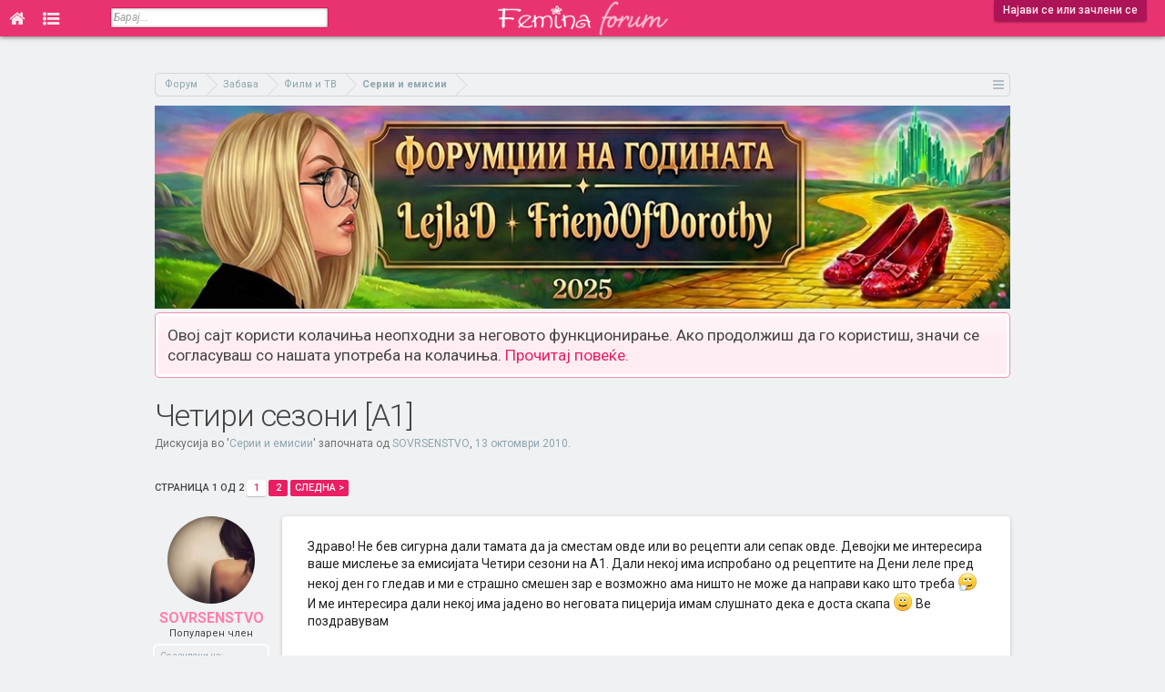

--- FILE ---
content_type: text/html; charset=UTF-8
request_url: https://forum.femina.mk/threads/%D0%A7%D0%B5%D1%82%D0%B8%D1%80%D0%B8-%D1%81%D0%B5%D0%B7%D0%BE%D0%BD%D0%B8-a1.3559/
body_size: 21274
content:
<!DOCTYPE html>
<html id="XenForo" lang="mk-MK" dir="LTR" class="Public NoJs LoggedOut NoSidebar  Responsive  " xmlns:fb="http://www.facebook.com/2008/fbml">
<head>

	<meta charset="utf-8" />
	<meta http-equiv="X-UA-Compatible" content="IE=Edge,chrome=1" />
	
		<meta name="viewport" content="width=device-width, initial-scale=1">
	
	
		<base href="https://forum.femina.mk/" />
		<script>
			var _b = document.getElementsByTagName('base')[0], _bH = "https://forum.femina.mk/";
			if (_b && _b.href != _bH) _b.href = _bH;
		</script>
	

	<title>Четири сезони [A1] | Фемина Форум</title>
	
	<noscript><style>.JsOnly, .jsOnly { display: none !important; }</style></noscript>
	<link rel="stylesheet" href="css.php?css=xenforo,form,public&amp;style=2&amp;dir=LTR&amp;d=1767193674" />
	<link rel="stylesheet" href="css.php?css=bb_code,likes_summary,login_bar,message,message_user_info,panel_scroller,thread_view&amp;style=2&amp;dir=LTR&amp;d=1767193674" />
	
	

	
		<script src="js/jquery/jquery-1.11.0.min.js"></script>	
		
	<script src="js/xenforo/xenforo.js?_v=0f6d5e9c"></script>

	
	<link rel="icon" type="image/png" href="/icon-16x16.png" sizes="16x16">
	<link rel="icon" type="image/png" href="/icon-32x32.png" sizes="32x32">
	<link rel="icon" type="image/png" href="/icon-96x96.png" sizes="96x96">
	<link rel="icon" type="image/png" href="/icon-192x192.png" sizes="192x192">
	<link rel="apple-touch-icon" href="https://forum.femina.mk/styles/default/xenforo/logo.og.png" />
	<link rel="alternate" type="application/rss+xml" title="RSS feed for Фемина Форум" href="forums/-/index.rss" />
	
	<link rel="next" href="threads/%D0%A7%D0%B5%D1%82%D0%B8%D1%80%D0%B8-%D1%81%D0%B5%D0%B7%D0%BE%D0%BD%D0%B8-a1.3559/page-2" />
	<link rel="canonical" href="https://forum.femina.mk/threads/%D0%A7%D0%B5%D1%82%D0%B8%D1%80%D0%B8-%D1%81%D0%B5%D0%B7%D0%BE%D0%BD%D0%B8-a1.3559/" />
	<meta name="description" content="Здраво! Не бев сигурна дали тамата да ја сместам овде или во рецепти али сепак овде. Девојки ме интересира ваше мислење за емисијата Четири сезони на А1...." />
	<link href='//fonts.googleapis.com/css?family=Roboto:300,400,500,700,400italic,700italic&subset=cyrillic-ext,latin' rel='stylesheet' type='text/css'>
	<link href="//forum.femina.mk/static/font-awesome-4.7.0/css/font-awesome.min.css" rel="stylesheet">
	
	<link rel="image_src" href="http://forum.femina.mk/styles/default/femina/fb_img.png"/>
	<script>
	$(document).ready(function() {
		$(window).scroll(function() {
			var topHeight = $(document).scrollTop();
	   		if(topHeight >= 1) {
	   			$('#header').css('position','fixed');
	   			$('.tabLinks').css('display','none');
	   		} else {
	   	   		$('#header').css('position','absolute');
	   			$('.tabLinks').css('display','block');
	   		}
		});
	});
	</script>

</head>

<body class="node53 node34 node39 SelectQuotable thread3559">

<!-- Global site tag (gtag.js) - Google Analytics -->
<script async src="https://www.googletagmanager.com/gtag/js?id=UA-6728544-1"></script>
<script>
  window.dataLayer = window.dataLayer || [];
  function gtag(){dataLayer.push(arguments);}
  gtag('js', new Date());

//  gtag('config', 'UA-6728544-1', { 'anonymize_ip': true });
  gtag('config', 'UA-6728544-1');
</script>















	

<div id="loginBar">
	<div class="pageWidth">
		<div class="pageContent">	
			<h3 id="loginBarHandle">
				<label for="LoginControl"><a href="login/" class="concealed noOutline">Најави се или зачлени се</a></label>
			</h3>
			
			<span class="helper"></span>

			
		</div>
	</div>
</div>


<div id="headerMover">
	<div id="headerProxy"></div>
	


<div id="content" class="thread_view">

<!-- Branding Zone -->






<!--<div id="branding">-->
<script>
var mobileVisitor = false;
if(/Android|webOS|iPhone|iPad|iPod|BlackBerry|IEMobile|Opera Mini/i.test(navigator.userAgent)) mobileVisitor = true;

var botPattern = "(googlebot\/|Googlebot-Mobile|Googlebot-Image|Google favicon|Mediapartners-Google|bingbot|slurp|java|wget|curl|Commons-HttpClient|Python-urllib|libwww|httpunit|nutch|phpcrawl|msnbot|jyxobot|FAST-WebCrawler|FAST Enterprise Crawler|biglotron|teoma|convera|seekbot|gigablast|exabot|ngbot|ia_archiver|GingerCrawler|webmon |httrack|webcrawler|grub.org|UsineNouvelleCrawler|antibot|netresearchserver|speedy|fluffy|bibnum.bnf|findlink|msrbot|panscient|yacybot|AISearchBot|IOI|ips-agent|tagoobot|MJ12bot|dotbot|woriobot|yanga|buzzbot|mlbot|yandexbot|purebot|Linguee Bot|Voyager|CyberPatrol|voilabot|baiduspider|citeseerxbot|spbot|twengabot|postrank|turnitinbot|scribdbot|page2rss|sitebot|linkdex|Adidxbot|blekkobot|ezooms|dotbot|Mail.RU_Bot|discobot|heritrix|findthatfile|europarchive.org|NerdByNature.Bot|sistrix crawler|ahrefsbot|Aboundex|domaincrawler|wbsearchbot|summify|ccbot|edisterbot|seznambot|ec2linkfinder|gslfbot|aihitbot|intelium_bot|facebookexternalhit|yeti|RetrevoPageAnalyzer|lb-spider|sogou|lssbot|careerbot|wotbox|wocbot|ichiro|DuckDuckBot|lssrocketcrawler|drupact|webcompanycrawler|acoonbot|openindexspider|gnam gnam spider|web-archive-net.com.bot|backlinkcrawler|coccoc|integromedb|content crawler spider|toplistbot|seokicks-robot|it2media-domain-crawler|ip-web-crawler.com|siteexplorer.info|elisabot|proximic|changedetection|blexbot|arabot|WeSEE:Search|niki-bot|CrystalSemanticsBot|rogerbot|360Spider|psbot|InterfaxScanBot|Lipperhey SEO Service|CC Metadata Scaper|g00g1e.net|GrapeshotCrawler|urlappendbot|brainobot|fr-crawler|binlar|SimpleCrawler|Livelapbot|Twitterbot|cXensebot|smtbot|bnf.fr_bot|A6-Indexer|ADmantX|Facebot|Twitterbot|OrangeBot|memorybot|AdvBot|MegaIndex|SemanticScholarBot|ltx71|nerdybot|xovibot|BUbiNG|Qwantify|archive.org_bot|Applebot|TweetmemeBot|crawler4j|findxbot|SemrushBot|yoozBot|lipperhey|y!j-asr|Domain Re-Animator Bot|AddThis)";
var botRegex = new RegExp(botPattern, 'i');
if (!botRegex.test(navigator.userAgent)) {
  if(0 && /Android|webOS|iPhone|iPad|iPod|BlackBerry|IEMobile|Opera Mini/i.test(navigator.userAgent) ) {
  } else {
      //document.write('<ins data-revive-zoneid="19" data-revive-id="4e5f3e427419c160476771795ddcdfd4"></ins>');
      //document.write('<scr'+'ipt async src="//ads.emedia.mk/www/delivery/asyncjs.php"></scr'+'ipt>');
      
      //document.write('<ins data-revive-zoneid="46" data-revive-id="6d391f4cc846477cf07a175a88ac1e74"></ins>');
      //document.write('<scr'+'ipt async src="//ads.femina.mk/www/delivery/asyncjs.php"></scr'+'ipt>');
      
   var m3_u = (location.protocol=='https:'?'https://ads.femina.mk/www/delivery/ajs.php':'http://ads.femina.mk/www/delivery/ajs.php');
   var m3_r = Math.floor(Math.random()*99999999999);
   if (!document.MAX_used) document.MAX_used = ',';
   document.write ("<scr"+"ipt type='text/javascript' src='"+m3_u);
   document.write ("?zoneid=46");
   document.write ('&amp;cb=' + m3_r);
   if (document.MAX_used != ',') document.write ("&amp;exclude=" + document.MAX_used);
   document.write (document.charset ? '&amp;charset='+document.charset : (document.characterSet ? '&amp;charset='+document.characterSet : ''));
   document.write ("&amp;loc=" + escape(window.location));
   if (document.referrer) document.write ("&amp;referer=" + escape(document.referrer));
   if (document.context) document.write ("&context=" + escape(document.context));
   if (document.mmm_fo) document.write ("&amp;mmm_fo=1");
   document.write ("&amp;cat_id=53");
   document.write ("&amp;content_template=thread_view");
   document.write ("&amp;mobile_visitor=" + mobileVisitor );
   document.write ("'><\/scr"+"ipt>");
      
/*
      
   var m3_u = (location.protocol=='https:'?'https://ads.emedia.mk/www/delivery/ajs.php':'http://ads.emedia.mk/www/delivery/ajs.php');
   var m3_r = Math.floor(Math.random()*99999999999);
   if (!document.MAX_used) document.MAX_used = ',';
   document.write ("<scr"+"ipt type='text/javascript' src='"+m3_u);
   document.write ("?zoneid=19");
   document.write ('&amp;cb=' + m3_r);
   if (document.MAX_used != ',') document.write ("&amp;exclude=" + document.MAX_used);
   document.write (document.charset ? '&amp;charset='+document.charset : (document.characterSet ? '&amp;charset='+document.characterSet : ''));
   document.write ("&amp;loc=" + escape(window.location));
   if (document.referrer) document.write ("&amp;referer=" + escape(document.referrer));
   if (document.context) document.write ("&context=" + escape(document.context));
   if (document.mmm_fo) document.write ("&amp;mmm_fo=1");
   document.write ("'><\/scr"+"ipt>");
    
      */
  }
}
</script>
<!--</div>-->







<!-- Branding Zone END -->

		
		<div class="pageWidth">
		
		<div class="pageContent">
			<!-- main content area -->
			
			
			
					

			
						
			
			<!-- https://forum.femina.mk/threads/%D0%A7%D0%B5%D1%82%D0%B8%D1%80%D0%B8-%D1%81%D0%B5%D0%B7%D0%BE%D0%BD%D0%B8-a1.3559/ -->
		
				

			

			
			
			
			
						
						
						
						
						<div class="breadBoxTop ">
							
							

<nav>
	
		
			
				
			
		
			
				
			
		
			
				
			
		
	

	<fieldset class="breadcrumb">
		<a href="misc/quick-navigation-menu?selected=node-53" class="OverlayTrigger jumpMenuTrigger" data-cacheOverlay="true" title="Отвори брза навигација"><!--Оди на...--></a>
			
		<div class="boardTitle"><strong>Фемина Форум</strong></div>
		
		<span class="crumbs">
			
			
			
				<span class="crust selectedTabCrumb" itemscope="itemscope" itemtype="http://data-vocabulary.org/Breadcrumb">
					<a href="https://forum.femina.mk/" class="crumb" rel="up" itemprop="url"><span itemprop="title">Форум</span></a>
					<span class="arrow"><span>&gt;</span></span>
				</span>
			
			
			
				
					<span class="crust" itemscope="itemscope" itemtype="http://data-vocabulary.org/Breadcrumb">
						<a href="https://forum.femina.mk/.#zabava.34" class="crumb" rel="up" itemprop="url"><span itemprop="title">Забава</span></a>
						<span class="arrow"><span>&gt;</span></span>
					</span>
				
					<span class="crust" itemscope="itemscope" itemtype="http://data-vocabulary.org/Breadcrumb">
						<a href="https://forum.femina.mk/forums/%D0%A4%D0%B8%D0%BB%D0%BC-%D0%B8-%D0%A2%D0%92.39/" class="crumb" rel="up" itemprop="url"><span itemprop="title">Филм и ТВ</span></a>
						<span class="arrow"><span>&gt;</span></span>
					</span>
				
					<span class="crust" itemscope="itemscope" itemtype="http://data-vocabulary.org/Breadcrumb">
						<a href="https://forum.femina.mk/forums/%D0%A1%D0%B5%D1%80%D0%B8%D0%B8-%D0%B8-%D0%B5%D0%BC%D0%B8%D1%81%D0%B8%D0%B8.53/" class="crumb" rel="up" itemprop="url"><span itemprop="title">Серии и емисии</span></a>
						<span class="arrow"><span>&gt;</span></span>
					</span>
				
			
		</span>
	</fieldset>
</nav>
						</div>
						
						
						

			<div>
				<a href="https://forum.femina.mk/threads/%D0%A4%D0%BE%D1%80%D1%83%D0%BC%D1%9F%D0%B8%D0%B8-%D0%BD%D0%B0-%D0%B3%D0%BE%D0%B4%D0%B8%D0%BD%D0%B0%D1%82%D0%B0-2025-friendofdorothy-%D0%B8-lejlad.35733/">
					<img src="https://forum.femina.mk/static/img/forumdzika-2025.jpg" alt="Форумџика на годината" style="width: 100%;height: auto;" />
				
				</a>
			</div>

					
						<!--[if lt IE 8]>
							<p class="importantMessage">Користиш застарен прелистувач. Можно е да не може да го прикаже точно овој или други интернет сајтови. <br />Треба да го надградиш или да користиш алтернативен прелистувач <a href="https://www.google.com/chrome" target="_blank"></a>.</p>
						<![endif]-->

						
						




<div class="PanelScroller" id="Notices" data-vertical="0" data-speed="400" data-interval="4000">
	<div class="scrollContainer">
		<div class="PanelContainer">
			<ol class="Panels">
				
					<li class="panel Notice DismissParent notice_notice_cookies">
	<div class="baseHtml noticeContent">Овој сајт користи колачиња неопходни за неговото функционирање. Ако продолжиш да го користиш, значи се согласуваш со нашата употреба на колачиња. <a href="help/cookies">Прочитај повеќе.</a></div>
	
	
</li>
				
			</ol>
		</div>
	</div>
	
	
</div>

						
						
						
						
												
							<!-- h1 title, description -->
							<div class="titleBar">
								
								<h1>Четири сезони [A1]</h1>
								
								<p id="pageDescription" class="muted ">
	Дискусија во '<a href="forums/%D0%A1%D0%B5%D1%80%D0%B8%D0%B8-%D0%B8-%D0%B5%D0%BC%D0%B8%D1%81%D0%B8%D0%B8.53/">Серии и емисии</a>' започната од <a href="members/sovrsenstvo.25676/" class="username" dir="auto">SOVRSENSTVO</a>, <a href="threads/%D0%A7%D0%B5%D1%82%D0%B8%D1%80%D0%B8-%D1%81%D0%B5%D0%B7%D0%BE%D0%BD%D0%B8-a1.3559/"><span class="DateTime" title="13 октомври 2010 во 17:03">13 октомври 2010</span></a>.
</p>
							</div>
						
						
						
						
						
						<!-- main template -->
						


























	




<div class="pageNavLinkGroup">
	<div class="linkGroup SelectionCountContainer">
		
		
	</div>

	


<div class="PageNav"
	data-page="1"
	data-range="2"
	data-start="2"
	data-end="2"
	data-last="2"
	data-sentinel="{{sentinel}}"
	data-baseurl="threads/%D0%A7%D0%B5%D1%82%D0%B8%D1%80%D0%B8-%D1%81%D0%B5%D0%B7%D0%BE%D0%BD%D0%B8-a1.3559/page-{{sentinel}}">
	
	<span class="pageNavHeader">Страница 1 од 2</span>
	
	<nav>
		
		
		<a href="threads/%D0%A7%D0%B5%D1%82%D0%B8%D1%80%D0%B8-%D1%81%D0%B5%D0%B7%D0%BE%D0%BD%D0%B8-a1.3559/" class="currentPage " rel="start">1</a>
		
		
		
		
		
		
		
		<a href="threads/%D0%A7%D0%B5%D1%82%D0%B8%D1%80%D0%B8-%D1%81%D0%B5%D0%B7%D0%BE%D0%BD%D0%B8-a1.3559/page-2" class="">2</a>
		
		
			<a href="threads/%D0%A7%D0%B5%D1%82%D0%B8%D1%80%D0%B8-%D1%81%D0%B5%D0%B7%D0%BE%D0%BD%D0%B8-a1.3559/page-2" class="text">Следна &gt;</a>
			
		
	</nav>	
	
	
</div>

</div>





<form action="inline-mod/post/switch" method="post"
	class="InlineModForm section"
	data-cookieName="posts"
	data-controls="#InlineModControls"
	data-imodOptions="#ModerationSelect option">

	<ol class="messageList" id="messageList">
		
			
				




<li id="post-220049" class="message   " data-author="SOVRSENSTVO">

	

<div class="messageUserInfo" itemscope="itemscope" itemtype="http://data-vocabulary.org/Person">	
<div class="messageUserBlock ">
	
		<div class="avatarHolder">
			<span class="helper"></span>
			<a href="members/sovrsenstvo.25676/" class="avatar Av25676m" data-avatarhtml="true"><img src="data/avatars/m/25/25676.jpg?1414387973" width="96" height="96" alt="SOVRSENSTVO" /></a>
			
			<!-- slot: message_user_info_avatar -->
		</div>
	


	
		<h3 class="userText">
			<a href="members/sovrsenstvo.25676/" class="username" dir="auto" itemprop="name">SOVRSENSTVO</a>
			<em class="userTitle" itemprop="title">Популарен член</em>
			
			<!-- slot: message_user_info_text -->
		</h3>
	
		
	
		<div class="extraUserInfo">
			
			
				
					<dl class="pairsJustified">
						<dt>Се зачлени на:</dt>
						<dd>20 септември 2010</dd>
					</dl>
				
				
				
					<dl class="pairsJustified">
						<dt>Пораки:</dt>
						<dd>2.790</dd>
					</dl>
				
				
				
					<dl class="pairsJustified">
						<dt>Допаѓања:</dt>
						<dd>1.557</dd>
					</dl>
				
				
				
			
				
				
				
				
				
			
				
							
						
			
			
		</div>
	
		



</div>
</div>

	<div class="messageInfo primaryContent">
		
		
		
		
		
		<div class="messageContent">		
			<article>
				<blockquote class="messageText SelectQuoteContainer ugc baseHtml">
					
					Здраво! Не бев сигурна дали тамата да ја сместам овде или во рецепти али сепак овде. Девојки ме интересира ваше мислење за емисијата Четири сезони на А1. Дали некој има испробано од рецептите на Дени леле пред некој ден го гледав и ми е страшно смешен зар е возможно ама ништо не може да направи како што треба  <img src="styles/default/femina/emoticons/0505.gif" class="mceSmilie" alt=":lol:" title="Chuckle    :lol:" /> И ме интересира дали некој има јадено во неговата пицерија имам слушнато дека е доста скапа  <img src="styles/default/femina/emoticons/0101.gif" class="mceSmilie" alt=":)" title="Smile    :)" /> Ве поздравувам
					<div class="messageTextEndMarker">&nbsp;</div>
				</blockquote>
			</article>
			
			
		</div>
		
		
		
		
		
				
		<div class="messageMeta ToggleTriggerAnchor">
			
			<div class="privateControls">
				
				<span class="item muted">
					<span class="authorEnd"><a href="members/sovrsenstvo.25676/" class="username author" dir="auto">SOVRSENSTVO</a>,</span>
					<a href="threads/%D0%A7%D0%B5%D1%82%D0%B8%D1%80%D0%B8-%D1%81%D0%B5%D0%B7%D0%BE%D0%BD%D0%B8-a1.3559/" title="Линк" class="datePermalink"><span class="DateTime" title="13 октомври 2010 во 17:03">13 октомври 2010</span></a>
				</span>
				
				
				
				
				
				
				
				
				
				
				
			</div>
			
			<div class="publicControls">
				<a href="threads/%D0%A7%D0%B5%D1%82%D0%B8%D1%80%D0%B8-%D1%81%D0%B5%D0%B7%D0%BE%D0%BD%D0%B8-a1.3559/" title="Линк" class="item muted postNumber hashPermalink OverlayTrigger" data-href="posts/220049/permalink">#1</a>
				
				
				
				
			</div>
		</div>
	
		
		<div id="likes-post-220049"></div>

		
		
	</div>

	
	
	








</li>
<li>
<div id="inject-ad" class="inject-ad dynamic-inject-ad" data-post-id="220049"></div>


<script>
function checkDirectPostLink() {
  // Get the hash part of the URL
  const hash = window.location.hash;

  // Check if the hash starts with "post-"
  if (hash.startsWith("#post-")) {
    // Remove the "post-" part
    const postId = parseInt(hash.slice(6));
    // Return the remaining string as an integer
    return postId;
  } else {
    return null;
  }
}
const linkedPostId = checkDirectPostLink();

</script>

<script>
if( /Android|webOS|iPhone|iPad|iPod|BlackBerry|IEMobile|Opera Mini/i.test(navigator.userAgent) ) {
	document.addEventListener("DOMContentLoaded", function() {
	  var adElements = document.querySelectorAll('.dynamic-inject-ad');

	  var observer = new IntersectionObserver(function(entries, observer) {
		entries.forEach(entry => {
		  if (entry.isIntersecting) {
			loadBanner(entry.target);
			observer.unobserve(entry.target); // Optional: Stop observing after loading the banner
		  }
		});
	  }, {
		rootMargin: '100px 0px 100px 0px',
		threshold: 0 // Adjust as needed
	  });

	  adElements.forEach(el => {
		observer.observe(el);
	  });
	});
}

function loadBanner(element) {
  // Determine the correct zone ID based on the element ID
  var zoneId;
  switch (element.id) {
    case 'inject-ad':
      zoneId = 48;
      break;
    case 'inject-ad-2':
      zoneId = 45;
      break;
    case 'inject-ad-3':
      zoneId = 48;
      break;
    default:
      console.error('Unknown ad element ID: ' + element.id);
      return; // Exit the function if the element ID is unknown
  }

  // Reset reviveAsync
  window.reviveAsync = null;

  // Load the banner into the specified element
  element.innerHTML = '<ins data-revive-zoneid="' + zoneId + '" data-revive-id="6d391f4cc846477cf07a175a88ac1e74"></ins>';
  var s = document.createElement('script');
  s.setAttribute('src', '//ads.femina.mk/www/delivery/asyncjs.php');
  element.appendChild(s);
}

</script>

<script>
if(1 && !linkedPostId) {
	if( /Android|webOS|iPhone|iPad|iPod|BlackBerry|IEMobile|Opera Mini/i.test(navigator.userAgent) ) {

	} else {
	  document.getElementById('inject-ad').innerHTML = '<ins data-revive-zoneid="34" data-revive-id="6d391f4cc846477cf07a175a88ac1e74"></ins>';
	  var s = document.createElement( 'script' );
	  s.setAttribute( 'src', '//ads.femina.mk/www/delivery/asyncjs.php');
	  document.getElementById('inject-ad').appendChild( s );
	}
}

</script>











	
</li>



			
		
			
				




<li id="post-220057" class="message   " data-author="sexybaby22">

	

<div class="messageUserInfo" itemscope="itemscope" itemtype="http://data-vocabulary.org/Person">	
<div class="messageUserBlock ">
	
		<div class="avatarHolder">
			<span class="helper"></span>
			<a href="members/sexybaby22.21123/" class="avatar Av21123m" data-avatarhtml="true"><img src="data/avatars/m/21/21123.jpg?1414387957" width="96" height="96" alt="sexybaby22" /></a>
			
			<!-- slot: message_user_info_avatar -->
		</div>
	


	
		<h3 class="userText">
			<a href="members/sexybaby22.21123/" class="username" dir="auto" itemprop="name">sexybaby22</a>
			<em class="userTitle" itemprop="title">Истакнат член</em>
			
			<!-- slot: message_user_info_text -->
		</h3>
	
		
	
		<div class="extraUserInfo">
			
			
				
					<dl class="pairsJustified">
						<dt>Се зачлени на:</dt>
						<dd>21 јули 2010</dd>
					</dl>
				
				
				
					<dl class="pairsJustified">
						<dt>Пораки:</dt>
						<dd>108</dd>
					</dl>
				
				
				
					<dl class="pairsJustified">
						<dt>Допаѓања:</dt>
						<dd>22</dd>
					</dl>
				
				
				
			
				
				
				
				
				
			
				
							
						
			
			
		</div>
	
		



</div>
</div>

	<div class="messageInfo primaryContent">
		
		
		
		
		
		<div class="messageContent">		
			<article>
				<blockquote class="messageText SelectQuoteContainer ugc baseHtml">
					
					<b>Четири сезони</b><br />
<br />
Моја братучетка порано работеше во неговата пицерија и ми има кажано дека јадењата се навистина вкусни, но лично јас ги нема пробано. Иначе емисијата не ја пратам затоа што малку ме нервира Дени и некогаш ми е одвратен <img src="styles/default/femina/emoticons/0101.gif" class="mceSmilie" alt=":)" title="Smile    :)" />
					<div class="messageTextEndMarker">&nbsp;</div>
				</blockquote>
			</article>
			
			
		</div>
		
		
		
		
		
				
		<div class="messageMeta ToggleTriggerAnchor">
			
			<div class="privateControls">
				
				<span class="item muted">
					<span class="authorEnd"><a href="members/sexybaby22.21123/" class="username author" dir="auto">sexybaby22</a>,</span>
					<a href="threads/%D0%A7%D0%B5%D1%82%D0%B8%D1%80%D0%B8-%D1%81%D0%B5%D0%B7%D0%BE%D0%BD%D0%B8-a1.3559/#post-220057" title="Линк" class="datePermalink"><span class="DateTime" title="13 октомври 2010 во 17:16">13 октомври 2010</span></a>
				</span>
				
				
				
				
				
				
				
				
				
				
				
			</div>
			
			<div class="publicControls">
				<a href="threads/%D0%A7%D0%B5%D1%82%D0%B8%D1%80%D0%B8-%D1%81%D0%B5%D0%B7%D0%BE%D0%BD%D0%B8-a1.3559/#post-220057" title="Линк" class="item muted postNumber hashPermalink OverlayTrigger" data-href="posts/220057/permalink">#2</a>
				
				
				
				
			</div>
		</div>
	
		
		<div id="likes-post-220057"></div>

		
		
	</div>

	
	
	
















	
</li>



			
		
			
				




<li id="post-220065" class="message   " data-author="cokolado">

	

<div class="messageUserInfo" itemscope="itemscope" itemtype="http://data-vocabulary.org/Person">	
<div class="messageUserBlock ">
	
		<div class="avatarHolder">
			<span class="helper"></span>
			<a href="members/cokolado.17699/" class="avatar Av17699m" data-avatarhtml="true"><img src="styles/default/xenforo/avatars/avatar_m.png" width="96" height="96" alt="cokolado" /></a>
			
			<!-- slot: message_user_info_avatar -->
		</div>
	


	
		<h3 class="userText">
			<a href="members/cokolado.17699/" class="username" dir="auto" itemprop="name">cokolado</a>
			<em class="userTitle" itemprop="title">Истакнат член</em>
			
			<!-- slot: message_user_info_text -->
		</h3>
	
		
	
		<div class="extraUserInfo">
			
			
				
					<dl class="pairsJustified">
						<dt>Се зачлени на:</dt>
						<dd>10 јуни 2010</dd>
					</dl>
				
				
				
					<dl class="pairsJustified">
						<dt>Пораки:</dt>
						<dd>9</dd>
					</dl>
				
				
				
					<dl class="pairsJustified">
						<dt>Допаѓања:</dt>
						<dd>0</dd>
					</dl>
				
				
				
			
				
				
				
				
				
			
				
							
						
			
			
		</div>
	
		



</div>
</div>

	<div class="messageInfo primaryContent">
		
		
		
		
		
		<div class="messageContent">		
			<article>
				<blockquote class="messageText SelectQuoteContainer ugc baseHtml">
					
					<b>Четири сезони</b><br />
<br />
Леле Дени е катастрофа <img src="styles/default/femina/emoticons/0401.gif" class="mceSmilie" alt=":worried:" title="Worried    :worried:" /> толку несмасен човек немам видено зар е можно ништо да не прави како што треба??? Па и кога готво си ги лижи прстенцата  <img src="styles/default/femina/emoticons/0304.gif" class="mceSmilie" alt=":puke:" title="Puking    :puke:" />
					<div class="messageTextEndMarker">&nbsp;</div>
				</blockquote>
			</article>
			
			
		</div>
		
		
		
		
		
				
		<div class="messageMeta ToggleTriggerAnchor">
			
			<div class="privateControls">
				
				<span class="item muted">
					<span class="authorEnd"><a href="members/cokolado.17699/" class="username author" dir="auto">cokolado</a>,</span>
					<a href="threads/%D0%A7%D0%B5%D1%82%D0%B8%D1%80%D0%B8-%D1%81%D0%B5%D0%B7%D0%BE%D0%BD%D0%B8-a1.3559/#post-220065" title="Линк" class="datePermalink"><span class="DateTime" title="13 октомври 2010 во 17:30">13 октомври 2010</span></a>
				</span>
				
				
				
				
				
				
				
				
				
				
				
			</div>
			
			<div class="publicControls">
				<a href="threads/%D0%A7%D0%B5%D1%82%D0%B8%D1%80%D0%B8-%D1%81%D0%B5%D0%B7%D0%BE%D0%BD%D0%B8-a1.3559/#post-220065" title="Линк" class="item muted postNumber hashPermalink OverlayTrigger" data-href="posts/220065/permalink">#3</a>
				
				
				
				
			</div>
		</div>
	
		
		<div id="likes-post-220065"></div>

		
		
	</div>

	
	
	
















	
</li>



			
		
			
				




<li id="post-220067" class="message   " data-author="violetblue">

	

<div class="messageUserInfo" itemscope="itemscope" itemtype="http://data-vocabulary.org/Person">	
<div class="messageUserBlock ">
	
		<div class="avatarHolder">
			<span class="helper"></span>
			<a href="members/violetblue.11403/" class="avatar Av11403m" data-avatarhtml="true"><img src="data/avatars/m/11/11403.jpg?1414387919" width="96" height="96" alt="violetblue" /></a>
			
			<!-- slot: message_user_info_avatar -->
		</div>
	


	
		<h3 class="userText">
			<a href="members/violetblue.11403/" class="username" dir="auto" itemprop="name">violetblue</a>
			<em class="userTitle" itemprop="title">Популарен член</em>
			
			<!-- slot: message_user_info_text -->
		</h3>
	
		
	
		<div class="extraUserInfo">
			
			
				
					<dl class="pairsJustified">
						<dt>Се зачлени на:</dt>
						<dd>12 февруари 2010</dd>
					</dl>
				
				
				
					<dl class="pairsJustified">
						<dt>Пораки:</dt>
						<dd>1.866</dd>
					</dl>
				
				
				
					<dl class="pairsJustified">
						<dt>Допаѓања:</dt>
						<dd>5.670</dd>
					</dl>
				
				
				
			
				
				
				
				
				
			
				
							
						
			
			
		</div>
	
		



</div>
</div>

	<div class="messageInfo primaryContent">
		
		
		
		
		
		<div class="messageContent">		
			<article>
				<blockquote class="messageText SelectQuoteContainer ugc baseHtml">
					
					<b>Четири сезони</b><br />
<br />
Одвратно нешто  <img src="styles/default/femina/emoticons/0304.gif" class="mceSmilie" alt=":puke:" title="Puking    :puke:" /> премногу зборува за еден готвач, а и ништо не знае да направи како што треба, речиси сите рецепти не му успеваат. премногу ми е антипатичен  <img src="styles/default/femina/emoticons/0806.gif" class="mceSmilie" alt=":tmi:" title="Too much information    :tmi:" />
					<div class="messageTextEndMarker">&nbsp;</div>
				</blockquote>
			</article>
			
			
		</div>
		
		
		
		
		
				
		<div class="messageMeta ToggleTriggerAnchor">
			
			<div class="privateControls">
				
				<span class="item muted">
					<span class="authorEnd"><a href="members/violetblue.11403/" class="username author" dir="auto">violetblue</a>,</span>
					<a href="threads/%D0%A7%D0%B5%D1%82%D0%B8%D1%80%D0%B8-%D1%81%D0%B5%D0%B7%D0%BE%D0%BD%D0%B8-a1.3559/#post-220067" title="Линк" class="datePermalink"><span class="DateTime" title="13 октомври 2010 во 17:31">13 октомври 2010</span></a>
				</span>
				
				
				
				
				
				
				
				
				
				
				
			</div>
			
			<div class="publicControls">
				<a href="threads/%D0%A7%D0%B5%D1%82%D0%B8%D1%80%D0%B8-%D1%81%D0%B5%D0%B7%D0%BE%D0%BD%D0%B8-a1.3559/#post-220067" title="Линк" class="item muted postNumber hashPermalink OverlayTrigger" data-href="posts/220067/permalink">#4</a>
				
				
				
				
			</div>
		</div>
	
		
		<div id="likes-post-220067"></div>

		
		
	</div>

	
	
	
















	
</li>



			
		
			
				




<li id="post-220075" class="message   " data-author="Trendafilka">

	

<div class="messageUserInfo" itemscope="itemscope" itemtype="http://data-vocabulary.org/Person">	
<div class="messageUserBlock ">
	
		<div class="avatarHolder">
			<span class="helper"></span>
			<a href="members/trendafilka.7945/" class="avatar Av7945m" data-avatarhtml="true"><img src="data/avatars/m/7/7945.jpg?1414387910" width="96" height="96" alt="Trendafilka" /></a>
			
			<!-- slot: message_user_info_avatar -->
		</div>
	


	
		<h3 class="userText">
			<a href="members/trendafilka.7945/" class="username" dir="auto" itemprop="name">Trendafilka</a>
			<em class="userTitle" itemprop="title">Форумски идол</em>
			
			<!-- slot: message_user_info_text -->
		</h3>
	
		
	
		<div class="extraUserInfo">
			
			
				
					<dl class="pairsJustified">
						<dt>Се зачлени на:</dt>
						<dd>28 декември 2009</dd>
					</dl>
				
				
				
					<dl class="pairsJustified">
						<dt>Пораки:</dt>
						<dd>5.941</dd>
					</dl>
				
				
				
					<dl class="pairsJustified">
						<dt>Допаѓања:</dt>
						<dd>27.617</dd>
					</dl>
				
				
				
			
				
				
				
				
				
			
				
							
						
			
			
		</div>
	
		



</div>
</div>

	<div class="messageInfo primaryContent">
		
		
		
		
		
		<div class="messageContent">		
			<article>
				<blockquote class="messageText SelectQuoteContainer ugc baseHtml">
					
					<b>Четири сезони</b><br />
<br />
Мене Дени ме смее!  <img src="styles/default/femina/emoticons/0601.gif" class="mceSmilie" alt=":rofl:" title="Rolling on the floor laughting    :rofl:" />  Ама страшно ме смее.<br />
&quot;Мх мх мх&quot; - кога ќе земе да си ц&#039;цка, да си м&#039;цка, можеби јадењата ми се вкусни, мене ми ги имаат пофалено сендвичите, ама он за жал, нема фат во рацете, несмасен е, и најинтересно ми е кога ќе рече - &quot;Мене драги гледачи не ми испадна баш, Ама Вие ќе гледате да не го утнете&quot;!!!  <img src="styles/default/femina/emoticons/0601.gif" class="mceSmilie" alt=":rofl:" title="Rolling on the floor laughting    :rofl:" /> <br />
<br />
Како да мразиш такво човече, ај сега кажи...  <img src="styles/default/femina/emoticons/0505.gif" class="mceSmilie" alt=":lol:" title="Chuckle    :lol:" /> <br />
Башка и си пее додека готви. А кој пее  <img src="styles/default/femina/emoticons/0502.gif" class="mceSmilie" alt=":!:" title="Wait    :!:" />  зло не мисли  <img src="styles/default/femina/emoticons/0505.gif" class="mceSmilie" alt=":lol:" title="Chuckle    :lol:" />
					<div class="messageTextEndMarker">&nbsp;</div>
				</blockquote>
			</article>
			
			
		</div>
		
		
		
		
		
				
		<div class="messageMeta ToggleTriggerAnchor">
			
			<div class="privateControls">
				
				<span class="item muted">
					<span class="authorEnd"><a href="members/trendafilka.7945/" class="username author" dir="auto">Trendafilka</a>,</span>
					<a href="threads/%D0%A7%D0%B5%D1%82%D0%B8%D1%80%D0%B8-%D1%81%D0%B5%D0%B7%D0%BE%D0%BD%D0%B8-a1.3559/#post-220075" title="Линк" class="datePermalink"><span class="DateTime" title="13 октомври 2010 во 17:44">13 октомври 2010</span></a>
				</span>
				
				
				
				
				
				
				
				
				
				
				
			</div>
			
			<div class="publicControls">
				<a href="threads/%D0%A7%D0%B5%D1%82%D0%B8%D1%80%D0%B8-%D1%81%D0%B5%D0%B7%D0%BE%D0%BD%D0%B8-a1.3559/#post-220075" title="Линк" class="item muted postNumber hashPermalink OverlayTrigger" data-href="posts/220075/permalink">#5</a>
				
				
				
				
			</div>
		</div>
	
		
		<div id="likes-post-220075">
	
	<div class="likesSummary secondaryContent">
		<span class="LikeText">
			На <a href="members/l0ve.38646/" class="username" dir="auto">L0ve</a>, <a href="members/cacy.21421/" class="username" dir="auto">Cacy</a>, <a href="members/garpovav.33290/" class="username" dir="auto">GarpovaV</a> и <a href="posts/220075/likes" class="OverlayTrigger">3 други</a> им се допаѓа ова.
		</span>
	</div>
</div>

		
		
	</div>

	
	
	
















	
</li>



			
		
			
				




<li id="post-220444" class="message   " data-author="maja8">

	

<div class="messageUserInfo" itemscope="itemscope" itemtype="http://data-vocabulary.org/Person">	
<div class="messageUserBlock ">
	
		<div class="avatarHolder">
			<span class="helper"></span>
			<a href="members/maja8.8405/" class="avatar Av8405m" data-avatarhtml="true"><img src="data/avatars/m/8/8405.jpg?1414387911" width="96" height="96" alt="maja8" /></a>
			
			<!-- slot: message_user_info_avatar -->
		</div>
	


	
		<h3 class="userText">
			<a href="members/maja8.8405/" class="username" dir="auto" itemprop="name">maja8</a>
			<em class="userTitle" itemprop="title">Популарен член</em>
			
			<!-- slot: message_user_info_text -->
		</h3>
	
		
	
		<div class="extraUserInfo">
			
			
				
					<dl class="pairsJustified">
						<dt>Се зачлени на:</dt>
						<dd>3 јануари 2010</dd>
					</dl>
				
				
				
					<dl class="pairsJustified">
						<dt>Пораки:</dt>
						<dd>2.847</dd>
					</dl>
				
				
				
					<dl class="pairsJustified">
						<dt>Допаѓања:</dt>
						<dd>2.159</dd>
					</dl>
				
				
				
			
				
				
				
				
				
			
				
							
						
			
			
		</div>
	
		



</div>
</div>

	<div class="messageInfo primaryContent">
		
		
		
		
		
		<div class="messageContent">		
			<article>
				<blockquote class="messageText SelectQuoteContainer ugc baseHtml">
					
					<b>Четири сезони</b><br />
<br />
Не ми е пријатен за гледање. Од готвачите кај нас на ТВ само храна и вино ми беше убаво за гледање.<br />
<br />
Инаку кај му се наоѓа пицеријата на овој и како се вика?
					<div class="messageTextEndMarker">&nbsp;</div>
				</blockquote>
			</article>
			
			
		</div>
		
		
		
		
		
				
		<div class="messageMeta ToggleTriggerAnchor">
			
			<div class="privateControls">
				
				<span class="item muted">
					<span class="authorEnd"><a href="members/maja8.8405/" class="username author" dir="auto">maja8</a>,</span>
					<a href="threads/%D0%A7%D0%B5%D1%82%D0%B8%D1%80%D0%B8-%D1%81%D0%B5%D0%B7%D0%BE%D0%BD%D0%B8-a1.3559/#post-220444" title="Линк" class="datePermalink"><span class="DateTime" title="13 октомври 2010 во 22:57">13 октомври 2010</span></a>
				</span>
				
				
				
				
				
				
				
				
				
				
				
			</div>
			
			<div class="publicControls">
				<a href="threads/%D0%A7%D0%B5%D1%82%D0%B8%D1%80%D0%B8-%D1%81%D0%B5%D0%B7%D0%BE%D0%BD%D0%B8-a1.3559/#post-220444" title="Линк" class="item muted postNumber hashPermalink OverlayTrigger" data-href="posts/220444/permalink">#6</a>
				
				
				
				
			</div>
		</div>
	
		
		<div id="likes-post-220444"></div>

		
		
	</div>

	
	
	
















	
</li>



			
		
			
				




<li id="post-392505" class="message   " data-author="meredith">

	

<div class="messageUserInfo" itemscope="itemscope" itemtype="http://data-vocabulary.org/Person">	
<div class="messageUserBlock ">
	
		<div class="avatarHolder">
			<span class="helper"></span>
			<a href="members/meredith.9050/" class="avatar Av9050m" data-avatarhtml="true"><img src="data/avatars/m/9/9050.jpg?1414387913" width="96" height="96" alt="meredith" /></a>
			
			<!-- slot: message_user_info_avatar -->
		</div>
	


	
		<h3 class="userText">
			<a href="members/meredith.9050/" class="username" dir="auto" itemprop="name">meredith</a>
			<em class="userTitle" itemprop="title">Истакнат член</em>
			
			<!-- slot: message_user_info_text -->
		</h3>
	
		
	
		<div class="extraUserInfo">
			
			
				
					<dl class="pairsJustified">
						<dt>Се зачлени на:</dt>
						<dd>11 јануари 2010</dd>
					</dl>
				
				
				
					<dl class="pairsJustified">
						<dt>Пораки:</dt>
						<dd>363</dd>
					</dl>
				
				
				
					<dl class="pairsJustified">
						<dt>Допаѓања:</dt>
						<dd>78</dd>
					</dl>
				
				
				
			
				
				
				
				
				
			
				
							
						
			
			
		</div>
	
		



</div>
</div>

	<div class="messageInfo primaryContent">
		
		
		
		
		
		<div class="messageContent">		
			<article>
				<blockquote class="messageText SelectQuoteContainer ugc baseHtml">
					
					Многу ми е глупава таа емисија и не ми се допаѓаат јадењата што ги готви Дени.
					<div class="messageTextEndMarker">&nbsp;</div>
				</blockquote>
			</article>
			
			
		</div>
		
		
		
		
		
				
		<div class="messageMeta ToggleTriggerAnchor">
			
			<div class="privateControls">
				
				<span class="item muted">
					<span class="authorEnd"><a href="members/meredith.9050/" class="username author" dir="auto">meredith</a>,</span>
					<a href="threads/%D0%A7%D0%B5%D1%82%D0%B8%D1%80%D0%B8-%D1%81%D0%B5%D0%B7%D0%BE%D0%BD%D0%B8-a1.3559/#post-392505" title="Линк" class="datePermalink"><span class="DateTime" title="8 март 2011 во 20:51">8 март 2011</span></a>
				</span>
				
				
				
				
				
				
				
				
				
				
				
			</div>
			
			<div class="publicControls">
				<a href="threads/%D0%A7%D0%B5%D1%82%D0%B8%D1%80%D0%B8-%D1%81%D0%B5%D0%B7%D0%BE%D0%BD%D0%B8-a1.3559/#post-392505" title="Линк" class="item muted postNumber hashPermalink OverlayTrigger" data-href="posts/392505/permalink">#7</a>
				
				
				
				
			</div>
		</div>
	
		
		<div id="likes-post-392505"></div>

		
		
	</div>

	
	
	
















	
</li>



			
		
			
				




<li id="post-392759" class="message   " data-author="angel92">

	

<div class="messageUserInfo" itemscope="itemscope" itemtype="http://data-vocabulary.org/Person">	
<div class="messageUserBlock ">
	
		<div class="avatarHolder">
			<span class="helper"></span>
			<a href="members/angel92.32849/" class="avatar Av32849m" data-avatarhtml="true"><img src="data/avatars/m/32/32849.jpg?1414388007" width="96" height="96" alt="angel92" /></a>
			
			<!-- slot: message_user_info_avatar -->
		</div>
	


	
		<h3 class="userText">
			<a href="members/angel92.32849/" class="username" dir="auto" itemprop="name">angel92</a>
			<em class="userTitle" itemprop="title">Популарен член</em>
			
			<!-- slot: message_user_info_text -->
		</h3>
	
		
	
		<div class="extraUserInfo">
			
			
				
					<dl class="pairsJustified">
						<dt>Се зачлени на:</dt>
						<dd>10 февруари 2011</dd>
					</dl>
				
				
				
					<dl class="pairsJustified">
						<dt>Пораки:</dt>
						<dd>2.519</dd>
					</dl>
				
				
				
					<dl class="pairsJustified">
						<dt>Допаѓања:</dt>
						<dd>6.531</dd>
					</dl>
				
				
				
			
				
				
				
				
				
			
				
							
						
			
			
		</div>
	
		



</div>
</div>

	<div class="messageInfo primaryContent">
		
		
		
		
		
		<div class="messageContent">		
			<article>
				<blockquote class="messageText SelectQuoteContainer ugc baseHtml">
					
					АААААААААААААААААААААааааааааааааааааааааааа ...<br />
на нерви ми оди, само што ќе го видам дека е на А1 менувам канал, неможам да го гледам. Одвратно суштество... Па врати се во школо научи да си побрз и во рок од 30 мин да направиш три јадења а не еден мизерен десерт (заборавив што имаше направено, ама ми доаѓаше да се мавам од ѕид!!!)... Плус незнајт разлика меѓу манго и авокадо... <img src="styles/default/femina/emoticons/1201.gif" class="mceSmilie" alt=":fubar:" title="Fubar    :fubar:" />  Нека го укинат или нека најдат некој нов ...
					<div class="messageTextEndMarker">&nbsp;</div>
				</blockquote>
			</article>
			
			
		</div>
		
		
		
		
		
				
		<div class="messageMeta ToggleTriggerAnchor">
			
			<div class="privateControls">
				
				<span class="item muted">
					<span class="authorEnd"><a href="members/angel92.32849/" class="username author" dir="auto">angel92</a>,</span>
					<a href="threads/%D0%A7%D0%B5%D1%82%D0%B8%D1%80%D0%B8-%D1%81%D0%B5%D0%B7%D0%BE%D0%BD%D0%B8-a1.3559/#post-392759" title="Линк" class="datePermalink"><span class="DateTime" title="8 март 2011 во 22:51">8 март 2011</span></a>
				</span>
				
				
				
				
				
				
				
				
				
				
				
			</div>
			
			<div class="publicControls">
				<a href="threads/%D0%A7%D0%B5%D1%82%D0%B8%D1%80%D0%B8-%D1%81%D0%B5%D0%B7%D0%BE%D0%BD%D0%B8-a1.3559/#post-392759" title="Линк" class="item muted postNumber hashPermalink OverlayTrigger" data-href="posts/392759/permalink">#8</a>
				
				
				
				
			</div>
		</div>
	
		
		<div id="likes-post-392759"></div>

		
		
	</div>

	
	
	
















	
</li>



			
		
			
				




<li id="post-431276" class="message   " data-author="slavica999">

	

<div class="messageUserInfo" itemscope="itemscope" itemtype="http://data-vocabulary.org/Person">	
<div class="messageUserBlock ">
	
		<div class="avatarHolder">
			<span class="helper"></span>
			<a href="members/slavica999.7749/" class="avatar Av7749m" data-avatarhtml="true"><img src="data/avatars/m/7/7749.jpg?1414387910" width="96" height="96" alt="slavica999" /></a>
			
			<!-- slot: message_user_info_avatar -->
		</div>
	


	
		<h3 class="userText">
			<a href="members/slavica999.7749/" class="username" dir="auto" itemprop="name">slavica999</a>
			<em class="userTitle" itemprop="title">Популарен член</em>
			
			<!-- slot: message_user_info_text -->
		</h3>
	
		
	
		<div class="extraUserInfo">
			
			
				
					<dl class="pairsJustified">
						<dt>Се зачлени на:</dt>
						<dd>27 декември 2009</dd>
					</dl>
				
				
				
					<dl class="pairsJustified">
						<dt>Пораки:</dt>
						<dd>4.327</dd>
					</dl>
				
				
				
					<dl class="pairsJustified">
						<dt>Допаѓања:</dt>
						<dd>5.345</dd>
					</dl>
				
				
				
			
				
				
				
				
				
			
				
							
						
			
			
		</div>
	
		



</div>
</div>

	<div class="messageInfo primaryContent">
		
		
		
		
		
		<div class="messageContent">		
			<article>
				<blockquote class="messageText SelectQuoteContainer ugc baseHtml">
					
					Тој човек неможам да го смислам. Кога со тие влакнети рачишта ќе замеша нешто па уште и пред камера ќе почне да си ги лизнува прстите абе просто лиги за   <img src="styles/default/femina/emoticons/0304.gif" class="mceSmilie" alt=":puke:" title="Puking    :puke:" />  ти доаѓаат.
					<div class="messageTextEndMarker">&nbsp;</div>
				</blockquote>
			</article>
			
			
		</div>
		
		
		
		
		
				
		<div class="messageMeta ToggleTriggerAnchor">
			
			<div class="privateControls">
				
				<span class="item muted">
					<span class="authorEnd"><a href="members/slavica999.7749/" class="username author" dir="auto">slavica999</a>,</span>
					<a href="threads/%D0%A7%D0%B5%D1%82%D0%B8%D1%80%D0%B8-%D1%81%D0%B5%D0%B7%D0%BE%D0%BD%D0%B8-a1.3559/#post-431276" title="Линк" class="datePermalink"><span class="DateTime" title="7 април 2011 во 15:21">7 април 2011</span></a>
				</span>
				
				
				
				
				
				
				
				
				
				
				
			</div>
			
			<div class="publicControls">
				<a href="threads/%D0%A7%D0%B5%D1%82%D0%B8%D1%80%D0%B8-%D1%81%D0%B5%D0%B7%D0%BE%D0%BD%D0%B8-a1.3559/#post-431276" title="Линк" class="item muted postNumber hashPermalink OverlayTrigger" data-href="posts/431276/permalink">#9</a>
				
				
				
				
			</div>
		</div>
	
		
		<div id="likes-post-431276"></div>

		
		
	</div>

	
	
	
















	
</li>



			
		
			
				




<li id="post-431279" class="message   " data-author="crazylady">

	

<div class="messageUserInfo" itemscope="itemscope" itemtype="http://data-vocabulary.org/Person">	
<div class="messageUserBlock ">
	
		<div class="avatarHolder">
			<span class="helper"></span>
			<a href="members/crazylady.20342/" class="avatar Av20342m" data-avatarhtml="true"><img src="data/avatars/m/20/20342.jpg?1583282220" width="96" height="96" alt="crazylady" /></a>
			
			<!-- slot: message_user_info_avatar -->
		</div>
	


	
		<h3 class="userText">
			<a href="members/crazylady.20342/" class="username" dir="auto" itemprop="name">crazylady</a>
			<em class="userTitle" itemprop="title">Форумски идол</em>
			
			<!-- slot: message_user_info_text -->
		</h3>
	
		
	
		<div class="extraUserInfo">
			
			
				
					<dl class="pairsJustified">
						<dt>Се зачлени на:</dt>
						<dd>12 јули 2010</dd>
					</dl>
				
				
				
					<dl class="pairsJustified">
						<dt>Пораки:</dt>
						<dd>5.214</dd>
					</dl>
				
				
				
					<dl class="pairsJustified">
						<dt>Допаѓања:</dt>
						<dd>8.436</dd>
					</dl>
				
				
				
			
				
				
				
				
				
			
				
							
						
			
			
		</div>
	
		



</div>
</div>

	<div class="messageInfo primaryContent">
		
		
		
		
		
		<div class="messageContent">		
			<article>
				<blockquote class="messageText SelectQuoteContainer ugc baseHtml">
					
					Катастрофа е само толку ќе кажам  <img src="styles/default/femina/emoticons/0103.gif" class="mceSmilie" alt=":D" title="Laught    :D" />
					<div class="messageTextEndMarker">&nbsp;</div>
				</blockquote>
			</article>
			
			
		</div>
		
		
		
		
		
				
		<div class="messageMeta ToggleTriggerAnchor">
			
			<div class="privateControls">
				
				<span class="item muted">
					<span class="authorEnd"><a href="members/crazylady.20342/" class="username author" dir="auto">crazylady</a>,</span>
					<a href="threads/%D0%A7%D0%B5%D1%82%D0%B8%D1%80%D0%B8-%D1%81%D0%B5%D0%B7%D0%BE%D0%BD%D0%B8-a1.3559/#post-431279" title="Линк" class="datePermalink"><span class="DateTime" title="7 април 2011 во 15:23">7 април 2011</span></a>
				</span>
				
				
				
				
				
				
				
				
				
				
				
			</div>
			
			<div class="publicControls">
				<a href="threads/%D0%A7%D0%B5%D1%82%D0%B8%D1%80%D0%B8-%D1%81%D0%B5%D0%B7%D0%BE%D0%BD%D0%B8-a1.3559/#post-431279" title="Линк" class="item muted postNumber hashPermalink OverlayTrigger" data-href="posts/431279/permalink">#10</a>
				
				
				
				
			</div>
		</div>
	
		
		<div id="likes-post-431279"></div>

		
		
	</div>

	
	
	
















	
</li>



			
		
			
				




<li id="post-431281" class="message   " data-author="mima83">

	

<div class="messageUserInfo" itemscope="itemscope" itemtype="http://data-vocabulary.org/Person">	
<div class="messageUserBlock ">
	
		<div class="avatarHolder">
			<span class="helper"></span>
			<a href="members/mima83.33806/" class="avatar Av33806m" data-avatarhtml="true"><img src="data/avatars/m/33/33806.jpg?1414388011" width="96" height="96" alt="mima83" /></a>
			
			<!-- slot: message_user_info_avatar -->
		</div>
	


	
		<h3 class="userText">
			<a href="members/mima83.33806/" class="username" dir="auto" itemprop="name">mima83</a>
			<em class="userTitle" itemprop="title">Истакнат член</em>
			
			<!-- slot: message_user_info_text -->
		</h3>
	
		
	
		<div class="extraUserInfo">
			
			
				
					<dl class="pairsJustified">
						<dt>Се зачлени на:</dt>
						<dd>28 февруари 2011</dd>
					</dl>
				
				
				
					<dl class="pairsJustified">
						<dt>Пораки:</dt>
						<dd>148</dd>
					</dl>
				
				
				
					<dl class="pairsJustified">
						<dt>Допаѓања:</dt>
						<dd>57</dd>
					</dl>
				
				
				
			
				
				
				
				
				
			
				
							
						
			
			
		</div>
	
		



</div>
</div>

	<div class="messageInfo primaryContent">
		
		
		
		
		
		<div class="messageContent">		
			<article>
				<blockquote class="messageText SelectQuoteContainer ugc baseHtml">
					
					Колку е несмасно човечето <img src="styles/default/femina/emoticons/0601.gif" class="mceSmilie" alt=":rofl:" title="Rolling on the floor laughting    :rofl:" />  па кога ќе почне да си ги лиже прстите <img src="styles/default/femina/emoticons/0304.gif" class="mceSmilie" alt=":puke:" title="Puking    :puke:" />  а јадењата што ги прави-неможам да му ги сфатам,нити ми изгледаат убаво-иако се труди да декорира <img src="styles/default/femina/emoticons/0505.gif" class="mceSmilie" alt=":lol:" title="Chuckle    :lol:" />
					<div class="messageTextEndMarker">&nbsp;</div>
				</blockquote>
			</article>
			
			
		</div>
		
		
		
		
		
				
		<div class="messageMeta ToggleTriggerAnchor">
			
			<div class="privateControls">
				
				<span class="item muted">
					<span class="authorEnd"><a href="members/mima83.33806/" class="username author" dir="auto">mima83</a>,</span>
					<a href="threads/%D0%A7%D0%B5%D1%82%D0%B8%D1%80%D0%B8-%D1%81%D0%B5%D0%B7%D0%BE%D0%BD%D0%B8-a1.3559/#post-431281" title="Линк" class="datePermalink"><span class="DateTime" title="7 април 2011 во 15:23">7 април 2011</span></a>
				</span>
				
				
				
				
				
				
				
				
				
				
				
			</div>
			
			<div class="publicControls">
				<a href="threads/%D0%A7%D0%B5%D1%82%D0%B8%D1%80%D0%B8-%D1%81%D0%B5%D0%B7%D0%BE%D0%BD%D0%B8-a1.3559/#post-431281" title="Линк" class="item muted postNumber hashPermalink OverlayTrigger" data-href="posts/431281/permalink">#11</a>
				
				
				
				
			</div>
		</div>
	
		
		<div id="likes-post-431281">
	
	<div class="likesSummary secondaryContent">
		<span class="LikeText">
			На <a href="members/zhap4e.35363/" class="username" dir="auto">zhap4e</a> му/ѝ се допаѓа ова.
		</span>
	</div>
</div>

		
		
	</div>

	
	
	









</li>
<li>
<div id="inject-ad-2" class="inject-ad dynamic-inject-ad"></div>








	
</li>



			
		
			
				




<li id="post-522243" class="message   " data-author="Seznajka2">

	

<div class="messageUserInfo" itemscope="itemscope" itemtype="http://data-vocabulary.org/Person">	
<div class="messageUserBlock ">
	
		<div class="avatarHolder">
			<span class="helper"></span>
			<a href="members/seznajka2.38986/" class="avatar Av38986m" data-avatarhtml="true"><img src="data/avatars/m/38/38986.jpg?1414388033" width="96" height="96" alt="Seznajka2" /></a>
			
			<!-- slot: message_user_info_avatar -->
		</div>
	


	
		<h3 class="userText">
			<a href="members/seznajka2.38986/" class="username" dir="auto" itemprop="name">Seznajka2</a>
			<em class="userTitle" itemprop="title">Истакнат член</em>
			
			<!-- slot: message_user_info_text -->
		</h3>
	
		
	
		<div class="extraUserInfo">
			
			
				
					<dl class="pairsJustified">
						<dt>Се зачлени на:</dt>
						<dd>28 мај 2011</dd>
					</dl>
				
				
				
					<dl class="pairsJustified">
						<dt>Пораки:</dt>
						<dd>590</dd>
					</dl>
				
				
				
					<dl class="pairsJustified">
						<dt>Допаѓања:</dt>
						<dd>120</dd>
					</dl>
				
				
				
			
				
				
				
				
				
			
				
							
						
			
			
		</div>
	
		



</div>
</div>

	<div class="messageInfo primaryContent">
		
		
		
		
		
		<div class="messageContent">		
			<article>
				<blockquote class="messageText SelectQuoteContainer ugc baseHtml">
					
					Моето мислење за емисијата е ужас.
					<div class="messageTextEndMarker">&nbsp;</div>
				</blockquote>
			</article>
			
			
		</div>
		
		
		
		
		
				
		<div class="messageMeta ToggleTriggerAnchor">
			
			<div class="privateControls">
				
				<span class="item muted">
					<span class="authorEnd"><a href="members/seznajka2.38986/" class="username author" dir="auto">Seznajka2</a>,</span>
					<a href="threads/%D0%A7%D0%B5%D1%82%D0%B8%D1%80%D0%B8-%D1%81%D0%B5%D0%B7%D0%BE%D0%BD%D0%B8-a1.3559/#post-522243" title="Линк" class="datePermalink"><span class="DateTime" title="4 јуни 2011 во 17:46">4 јуни 2011</span></a>
				</span>
				
				
				
				
				
				
				
				
				
				
				
			</div>
			
			<div class="publicControls">
				<a href="threads/%D0%A7%D0%B5%D1%82%D0%B8%D1%80%D0%B8-%D1%81%D0%B5%D0%B7%D0%BE%D0%BD%D0%B8-a1.3559/#post-522243" title="Линк" class="item muted postNumber hashPermalink OverlayTrigger" data-href="posts/522243/permalink">#12</a>
				
				
				
				
			</div>
		</div>
	
		
		<div id="likes-post-522243"></div>

		
		
	</div>

	
	
	
















	
</li>



			
		
			
				




<li id="post-522332" class="message   " data-author="viki44e">

	

<div class="messageUserInfo" itemscope="itemscope" itemtype="http://data-vocabulary.org/Person">	
<div class="messageUserBlock ">
	
		<div class="avatarHolder">
			<span class="helper"></span>
			<a href="members/viki44e.16284/" class="avatar Av16284m" data-avatarhtml="true"><img src="data/avatars/m/16/16284.jpg?1414387938" width="96" height="96" alt="viki44e" /></a>
			
			<!-- slot: message_user_info_avatar -->
		</div>
	


	
		<h3 class="userText">
			<a href="members/viki44e.16284/" class="username" dir="auto" itemprop="name">viki44e</a>
			<em class="userTitle" itemprop="title">Популарен член</em>
			
			<!-- slot: message_user_info_text -->
		</h3>
	
		
	
		<div class="extraUserInfo">
			
			
				
					<dl class="pairsJustified">
						<dt>Се зачлени на:</dt>
						<dd>17 мај 2010</dd>
					</dl>
				
				
				
					<dl class="pairsJustified">
						<dt>Пораки:</dt>
						<dd>1.987</dd>
					</dl>
				
				
				
					<dl class="pairsJustified">
						<dt>Допаѓања:</dt>
						<dd>1.083</dd>
					</dl>
				
				
				
			
				
				
				
				
				
			
				
							
						
			
			
		</div>
	
		



</div>
</div>

	<div class="messageInfo primaryContent">
		
		
		
		
		
		<div class="messageContent">		
			<article>
				<blockquote class="messageText SelectQuoteContainer ugc baseHtml">
					
					^^ Мислењето ти е ужас или емисијата??  <img src="styles/default/femina/emoticons/0103.gif" class="mceSmilie" alt=":D" title="Laught    :D" /> <br />
<br />
Мене ми е смешен Дени,смотан,секогаш нешто утка...<br />
Па кога ќе рече..може да додате и сол,пипер,малу зачини..Ама јас не додавам!  <img src="styles/default/femina/emoticons/0103.gif" class="mceSmilie" alt=":D" title="Laught    :D" /> <br />
Или ова требаше да биде густо,а кај него течно испаднало..  <img src="styles/default/femina/emoticons/0103.gif" class="mceSmilie" alt=":D" title="Laught    :D" />
					<div class="messageTextEndMarker">&nbsp;</div>
				</blockquote>
			</article>
			
			
		</div>
		
		
		
		
		
				
		<div class="messageMeta ToggleTriggerAnchor">
			
			<div class="privateControls">
				
				<span class="item muted">
					<span class="authorEnd"><a href="members/viki44e.16284/" class="username author" dir="auto">viki44e</a>,</span>
					<a href="threads/%D0%A7%D0%B5%D1%82%D0%B8%D1%80%D0%B8-%D1%81%D0%B5%D0%B7%D0%BE%D0%BD%D0%B8-a1.3559/#post-522332" title="Линк" class="datePermalink"><span class="DateTime" title="4 јуни 2011 во 18:18">4 јуни 2011</span></a>
				</span>
				
				
				
				
				
				
				
				
				
				
				
			</div>
			
			<div class="publicControls">
				<a href="threads/%D0%A7%D0%B5%D1%82%D0%B8%D1%80%D0%B8-%D1%81%D0%B5%D0%B7%D0%BE%D0%BD%D0%B8-a1.3559/#post-522332" title="Линк" class="item muted postNumber hashPermalink OverlayTrigger" data-href="posts/522332/permalink">#13</a>
				
				
				
				
			</div>
		</div>
	
		
		<div id="likes-post-522332"></div>

		
		
	</div>

	
	
	
















	
</li>



			
		
			
				




<li id="post-522423" class="message   " data-author="Rock-a-Fella">

	

<div class="messageUserInfo" itemscope="itemscope" itemtype="http://data-vocabulary.org/Person">	
<div class="messageUserBlock ">
	
		<div class="avatarHolder">
			<span class="helper"></span>
			<a href="members/rock-a-fella.32925/" class="avatar Av32925m" data-avatarhtml="true"><img src="data/avatars/m/32/32925.jpg?1418696344" width="96" height="96" alt="Rock-a-Fella" /></a>
			
			<!-- slot: message_user_info_avatar -->
		</div>
	


	
		<h3 class="userText">
			<a href="members/rock-a-fella.32925/" class="username" dir="auto" itemprop="name">Rock-a-Fella</a>
			<em class="userTitle" itemprop="title">Популарен член</em>
			
			<!-- slot: message_user_info_text -->
		</h3>
	
		
	
		<div class="extraUserInfo">
			
			
				
					<dl class="pairsJustified">
						<dt>Се зачлени на:</dt>
						<dd>12 февруари 2011</dd>
					</dl>
				
				
				
					<dl class="pairsJustified">
						<dt>Пораки:</dt>
						<dd>1.392</dd>
					</dl>
				
				
				
					<dl class="pairsJustified">
						<dt>Допаѓања:</dt>
						<dd>1.383</dd>
					</dl>
				
				
				
			
				
				
				
				
				
			
				
							
						
			
			
		</div>
	
		



</div>
</div>

	<div class="messageInfo primaryContent">
		
		
		
		
		
		<div class="messageContent">		
			<article>
				<blockquote class="messageText SelectQuoteContainer ugc baseHtml">
					
					Дефинитивно не е една од најомилените емисии за кулинарство.  <img src="styles/default/femina/emoticons/0806.gif" class="mceSmilie" alt=":tmi:" title="Too much information    :tmi:" /><br />
Ако сакам да се смеам, ќе гледам некоја комедија, нели? -.-<br />
Мама сака да гледа (кога нема нешто друго на тв), или кога само е љубопитна на новите глупости од Дени.  <img src="styles/default/femina/emoticons/0103.gif" class="mceSmilie" alt=":D" title="Laught    :D" />
					<div class="messageTextEndMarker">&nbsp;</div>
				</blockquote>
			</article>
			
			
		</div>
		
		
		
		
		
				
		<div class="messageMeta ToggleTriggerAnchor">
			
			<div class="privateControls">
				
				<span class="item muted">
					<span class="authorEnd"><a href="members/rock-a-fella.32925/" class="username author" dir="auto">Rock-a-Fella</a>,</span>
					<a href="threads/%D0%A7%D0%B5%D1%82%D0%B8%D1%80%D0%B8-%D1%81%D0%B5%D0%B7%D0%BE%D0%BD%D0%B8-a1.3559/#post-522423" title="Линк" class="datePermalink"><span class="DateTime" title="4 јуни 2011 во 18:58">4 јуни 2011</span></a>
				</span>
				
				
				
				
				
				
				
				
				
				
				
			</div>
			
			<div class="publicControls">
				<a href="threads/%D0%A7%D0%B5%D1%82%D0%B8%D1%80%D0%B8-%D1%81%D0%B5%D0%B7%D0%BE%D0%BD%D0%B8-a1.3559/#post-522423" title="Линк" class="item muted postNumber hashPermalink OverlayTrigger" data-href="posts/522423/permalink">#14</a>
				
				
				
				
			</div>
		</div>
	
		
		<div id="likes-post-522423"></div>

		
		
	</div>

	
	
	
















	
</li>



			
		
			
				




<li id="post-590007" class="message   " data-author="Sephora">

	

<div class="messageUserInfo" itemscope="itemscope" itemtype="http://data-vocabulary.org/Person">	
<div class="messageUserBlock ">
	
		<div class="avatarHolder">
			<span class="helper"></span>
			<a href="members/sephora.29549/" class="avatar Av29549m" data-avatarhtml="true"><img src="data/avatars/m/29/29549.jpg?1414387990" width="96" height="96" alt="Sephora" /></a>
			
			<!-- slot: message_user_info_avatar -->
		</div>
	


	
		<h3 class="userText">
			<a href="members/sephora.29549/" class="username" dir="auto" itemprop="name">Sephora</a>
			<em class="userTitle" itemprop="title">Популарен член</em>
			
			<!-- slot: message_user_info_text -->
		</h3>
	
		
	
		<div class="extraUserInfo">
			
			
				
					<dl class="pairsJustified">
						<dt>Се зачлени на:</dt>
						<dd>5 декември 2010</dd>
					</dl>
				
				
				
					<dl class="pairsJustified">
						<dt>Пораки:</dt>
						<dd>2.690</dd>
					</dl>
				
				
				
					<dl class="pairsJustified">
						<dt>Допаѓања:</dt>
						<dd>4.485</dd>
					</dl>
				
				
				
			
				
				
				
				
				
			
				
							
						
			
			
		</div>
	
		



</div>
</div>

	<div class="messageInfo primaryContent">
		
		
		
		
		
		<div class="messageContent">		
			<article>
				<blockquote class="messageText SelectQuoteContainer ugc baseHtml">
					
					Не сум била во пицерија, а знам во Бисер им, ама како редовно си ја следев емисијата.<br />
Од Топ Шоп на Четири сезони преминував. <img src="styles/default/femina/emoticons/0103.gif" class="mceSmilie" alt=":D" title="Laught    :D" /> <br />
<br />
Многу ми беше интересен.<br />
Прво гледав Храна и вино, па откако го расипаа тие квалитетот, си се префрлив на Четири сезони.<br />
Човечето вака доста смешно. Многу ми беше трапав, се нешто ќе му падне, ќе му се лизне, ќе промаши. И си викаш добро е, и овој прави утки. <img src="styles/default/femina/emoticons/0103.gif" class="mceSmilie" alt=":D" title="Laught    :D" />
					<div class="messageTextEndMarker">&nbsp;</div>
				</blockquote>
			</article>
			
			
		</div>
		
		
		
		
		
				
		<div class="messageMeta ToggleTriggerAnchor">
			
			<div class="privateControls">
				
				<span class="item muted">
					<span class="authorEnd"><a href="members/sephora.29549/" class="username author" dir="auto">Sephora</a>,</span>
					<a href="threads/%D0%A7%D0%B5%D1%82%D0%B8%D1%80%D0%B8-%D1%81%D0%B5%D0%B7%D0%BE%D0%BD%D0%B8-a1.3559/#post-590007" title="Линк" class="datePermalink"><span class="DateTime" title="12 јули 2011 во 10:01">12 јули 2011</span></a>
				</span>
				
				
				
				
				
				
				
				
				
				
				
			</div>
			
			<div class="publicControls">
				<a href="threads/%D0%A7%D0%B5%D1%82%D0%B8%D1%80%D0%B8-%D1%81%D0%B5%D0%B7%D0%BE%D0%BD%D0%B8-a1.3559/#post-590007" title="Линк" class="item muted postNumber hashPermalink OverlayTrigger" data-href="posts/590007/permalink">#15</a>
				
				
				
				
			</div>
		</div>
	
		
		<div id="likes-post-590007"></div>

		
		
	</div>

	
	
	
















	
</li>



			
		
			
				




<li id="post-590017" class="message   " data-author="zhap4e">

	

<div class="messageUserInfo" itemscope="itemscope" itemtype="http://data-vocabulary.org/Person">	
<div class="messageUserBlock ">
	
		<div class="avatarHolder">
			<span class="helper"></span>
			<a href="members/zhap4e.35363/" class="avatar Av35363m" data-avatarhtml="true"><img src="data/avatars/m/35/35363.jpg?1508569835" width="96" height="96" alt="zhap4e" /></a>
			
			<!-- slot: message_user_info_avatar -->
		</div>
	


	
		<h3 class="userText">
			<a href="members/zhap4e.35363/" class="username" dir="auto" itemprop="name">zhap4e</a>
			<em class="userTitle" itemprop="title">Форумски идол</em>
			
			<!-- slot: message_user_info_text -->
		</h3>
	
		
	
		<div class="extraUserInfo">
			
			
				
					<dl class="pairsJustified">
						<dt>Се зачлени на:</dt>
						<dd>27 март 2011</dd>
					</dl>
				
				
				
					<dl class="pairsJustified">
						<dt>Пораки:</dt>
						<dd>7.113</dd>
					</dl>
				
				
				
					<dl class="pairsJustified">
						<dt>Допаѓања:</dt>
						<dd>107.131</dd>
					</dl>
				
				
				
			
				
					<dl class="pairsJustified">
						<dt>Пол:</dt>
						<dd itemprop="gender">Женски</dd>
					</dl>
				
				
				
				
				
			
				
							
						
			
			
		</div>
	
		



</div>
</div>

	<div class="messageInfo primaryContent">
		
		
		
		
		
		<div class="messageContent">		
			<article>
				<blockquote class="messageText SelectQuoteContainer ugc baseHtml">
					
					Го гледав кога ќе стигнев, ама буквално секој пат се убивав од смеење со човечево. Страшна трапавост е тоа, дури и поголема од мојата... а може само така изгледа пошто овој фатен на камера во тоа г’з место кујниче, бар така изгледаше покрај него и таа пупата што му штрчеше, па уште коа ќе почнеше да се вртка-тртка ем бара нешто, ем не знае што, па не знае каде е, а оно ете да ти било пред него.<br />
Не знам човеков дали некад у сето време дур го даваа погоди ама вистински да погоди некој рецепт, без да го загори, без да го направи живичко или без да шлакне се живо и диво околу него.<br />
Ама е она м, м, м.. му беше сепак за почит. Колку и да ми изгедаше смешно се, кога ќе почнеше со тоа, богами и мене ми се пријадуваше.<br />
Имав еден најсмешна епизода- рецепт од него со една торта со повеќе слоеви требаше да биде, нешто бело кафеаво потемно кафеаво <img src="styles/default/femina/emoticons/0103.gif" class="mceSmilie" alt=":D" title="Laught    :D" /> ама беше нешто во стилот прво печеш пример кафеавото, па го вадиш па го додаваш другото, па третото, Бог знае што требаше да биде и јас не сфатив, пошто дечково кога го извади колачот од рерна ваљда не му беше печен во средина, од страна па му беше подзагорен и кога го шлакна со другата смеса врз него кога еруптираше еден вулкан од внатрешноста на живото тесто, тоа лава кога почна па се меша светло со темно и се прелева по тоа огноотпорниот сад врз кујнската маса. Како и да е не разбрав како требаше да испадне рецептот, ама вкусно сепак делуваше <img src="styles/default/femina/emoticons/0103.gif" class="mceSmilie" alt=":D" title="Laught    :D" />
					<div class="messageTextEndMarker">&nbsp;</div>
				</blockquote>
			</article>
			
			
		</div>
		
		
		
		
		
				
		<div class="messageMeta ToggleTriggerAnchor">
			
			<div class="privateControls">
				
				<span class="item muted">
					<span class="authorEnd"><a href="members/zhap4e.35363/" class="username author" dir="auto">zhap4e</a>,</span>
					<a href="threads/%D0%A7%D0%B5%D1%82%D0%B8%D1%80%D0%B8-%D1%81%D0%B5%D0%B7%D0%BE%D0%BD%D0%B8-a1.3559/#post-590017" title="Линк" class="datePermalink"><span class="DateTime" title="12 јули 2011 во 10:17">12 јули 2011</span></a>
				</span>
				
				
				
				
				
				
				
				
				
				
				
			</div>
			
			<div class="publicControls">
				<a href="threads/%D0%A7%D0%B5%D1%82%D0%B8%D1%80%D0%B8-%D1%81%D0%B5%D0%B7%D0%BE%D0%BD%D0%B8-a1.3559/#post-590017" title="Линк" class="item muted postNumber hashPermalink OverlayTrigger" data-href="posts/590017/permalink">#16</a>
				
				
				
				
			</div>
		</div>
	
		
		<div id="likes-post-590017"></div>

		
		
	</div>

	
	
	
















	
</li>



			
		
			
				




<li id="post-590018" class="message   " data-author="mamita">

	

<div class="messageUserInfo" itemscope="itemscope" itemtype="http://data-vocabulary.org/Person">	
<div class="messageUserBlock ">
	
		<div class="avatarHolder">
			<span class="helper"></span>
			<a href="members/mamita.21511/" class="avatar Av21511m" data-avatarhtml="true"><img src="data/avatars/m/21/21511.jpg?1414387958" width="96" height="96" alt="mamita" /></a>
			
			<!-- slot: message_user_info_avatar -->
		</div>
	


	
		<h3 class="userText">
			<a href="members/mamita.21511/" class="username" dir="auto" itemprop="name">mamita</a>
			<em class="userTitle" itemprop="title">Истакнат член</em>
			
			<!-- slot: message_user_info_text -->
		</h3>
	
		
	
		<div class="extraUserInfo">
			
			
				
					<dl class="pairsJustified">
						<dt>Се зачлени на:</dt>
						<dd>27 јули 2010</dd>
					</dl>
				
				
				
					<dl class="pairsJustified">
						<dt>Пораки:</dt>
						<dd>153</dd>
					</dl>
				
				
				
					<dl class="pairsJustified">
						<dt>Допаѓања:</dt>
						<dd>176</dd>
					</dl>
				
				
				
			
				
					<dl class="pairsJustified">
						<dt>Пол:</dt>
						<dd itemprop="gender">Женски</dd>
					</dl>
				
				
				
				
				
			
				
							
						
			
			
		</div>
	
		



</div>
</div>

	<div class="messageInfo primaryContent">
		
		
		
		
		
		<div class="messageContent">		
			<article>
				<blockquote class="messageText SelectQuoteContainer ugc baseHtml">
					
					Го имам гледано неколку пати куварчето,и ич не ме бендиса .
					<div class="messageTextEndMarker">&nbsp;</div>
				</blockquote>
			</article>
			
			
		</div>
		
		
		
		
		
				
		<div class="messageMeta ToggleTriggerAnchor">
			
			<div class="privateControls">
				
				<span class="item muted">
					<span class="authorEnd"><a href="members/mamita.21511/" class="username author" dir="auto">mamita</a>,</span>
					<a href="threads/%D0%A7%D0%B5%D1%82%D0%B8%D1%80%D0%B8-%D1%81%D0%B5%D0%B7%D0%BE%D0%BD%D0%B8-a1.3559/#post-590018" title="Линк" class="datePermalink"><span class="DateTime" title="12 јули 2011 во 10:20">12 јули 2011</span></a>
				</span>
				
				
				
				
				
				
				
				
				
				
				
			</div>
			
			<div class="publicControls">
				<a href="threads/%D0%A7%D0%B5%D1%82%D0%B8%D1%80%D0%B8-%D1%81%D0%B5%D0%B7%D0%BE%D0%BD%D0%B8-a1.3559/#post-590018" title="Линк" class="item muted postNumber hashPermalink OverlayTrigger" data-href="posts/590018/permalink">#17</a>
				
				
				
				
			</div>
		</div>
	
		
		<div id="likes-post-590018"></div>

		
		
	</div>

	
	
	
















	
</li>



			
		
			
				




<li id="post-590024" class="message   " data-author="Siksi">

	

<div class="messageUserInfo" itemscope="itemscope" itemtype="http://data-vocabulary.org/Person">	
<div class="messageUserBlock ">
	
		<div class="avatarHolder">
			<span class="helper"></span>
			<a href="members/siksi.18619/" class="avatar Av18619m" data-avatarhtml="true"><img src="data/avatars/m/18/18619.jpg?1414387948" width="96" height="96" alt="Siksi" /></a>
			
			<!-- slot: message_user_info_avatar -->
		</div>
	


	
		<h3 class="userText">
			<a href="members/siksi.18619/" class="username" dir="auto" itemprop="name">Siksi</a>
			<em class="userTitle" itemprop="title">Популарен член</em>
			
			<!-- slot: message_user_info_text -->
		</h3>
	
		
	
		<div class="extraUserInfo">
			
			
				
					<dl class="pairsJustified">
						<dt>Се зачлени на:</dt>
						<dd>23 јуни 2010</dd>
					</dl>
				
				
				
					<dl class="pairsJustified">
						<dt>Пораки:</dt>
						<dd>461</dd>
					</dl>
				
				
				
					<dl class="pairsJustified">
						<dt>Допаѓања:</dt>
						<dd>305</dd>
					</dl>
				
				
				
			
				
				
				
				
				
			
				
							
						
			
			
		</div>
	
		



</div>
</div>

	<div class="messageInfo primaryContent">
		
		
		
		
		
		<div class="messageContent">		
			<article>
				<blockquote class="messageText SelectQuoteContainer ugc baseHtml">
					
					ЈАдењата му се по бетер и од АНА !
					<div class="messageTextEndMarker">&nbsp;</div>
				</blockquote>
			</article>
			
			
		</div>
		
		
		
		
		
				
		<div class="messageMeta ToggleTriggerAnchor">
			
			<div class="privateControls">
				
				<span class="item muted">
					<span class="authorEnd"><a href="members/siksi.18619/" class="username author" dir="auto">Siksi</a>,</span>
					<a href="threads/%D0%A7%D0%B5%D1%82%D0%B8%D1%80%D0%B8-%D1%81%D0%B5%D0%B7%D0%BE%D0%BD%D0%B8-a1.3559/#post-590024" title="Линк" class="datePermalink"><span class="DateTime" title="12 јули 2011 во 10:24">12 јули 2011</span></a>
				</span>
				
				
				
				
				
				
				
				
				
				
				
			</div>
			
			<div class="publicControls">
				<a href="threads/%D0%A7%D0%B5%D1%82%D0%B8%D1%80%D0%B8-%D1%81%D0%B5%D0%B7%D0%BE%D0%BD%D0%B8-a1.3559/#post-590024" title="Линк" class="item muted postNumber hashPermalink OverlayTrigger" data-href="posts/590024/permalink">#18</a>
				
				
				
				
			</div>
		</div>
	
		
		<div id="likes-post-590024"></div>

		
		
	</div>

	
	
	
















	
</li>



			
		
			
				




<li id="post-590100" class="message   " data-author="butterfly.93">

	

<div class="messageUserInfo" itemscope="itemscope" itemtype="http://data-vocabulary.org/Person">	
<div class="messageUserBlock ">
	
		<div class="avatarHolder">
			<span class="helper"></span>
			<a href="members/butterfly-93.30507/" class="avatar Av30507m" data-avatarhtml="true"><img src="data/avatars/m/30/30507.jpg?1414387994" width="96" height="96" alt="butterfly.93" /></a>
			
			<!-- slot: message_user_info_avatar -->
		</div>
	


	
		<h3 class="userText">
			<a href="members/butterfly-93.30507/" class="username" dir="auto" itemprop="name">butterfly.93</a>
			<em class="userTitle" itemprop="title">Истакнат член</em>
			
			<!-- slot: message_user_info_text -->
		</h3>
	
		
	
		<div class="extraUserInfo">
			
			
				
					<dl class="pairsJustified">
						<dt>Се зачлени на:</dt>
						<dd>30 декември 2010</dd>
					</dl>
				
				
				
					<dl class="pairsJustified">
						<dt>Пораки:</dt>
						<dd>1.099</dd>
					</dl>
				
				
				
					<dl class="pairsJustified">
						<dt>Допаѓања:</dt>
						<dd>655</dd>
					</dl>
				
				
				
			
				
				
				
				
				
			
				
							
						
			
			
		</div>
	
		



</div>
</div>

	<div class="messageInfo primaryContent">
		
		
		
		
		
		<div class="messageContent">		
			<article>
				<blockquote class="messageText SelectQuoteContainer ugc baseHtml">
					
					Го мразам човеков <img src="styles/default/femina/emoticons/0103.gif" class="mceSmilie" alt=":D" title="Laught    :D" /> <br />
Како беше почнал на почетокот прстот во јадењето и оп во уста да го проба јадењето, катастрофа. Ај нам се оправи кога почнаа да му праќаат мејлови да не го прави тоа <img src="styles/default/femina/emoticons/0103.gif" class="mceSmilie" alt=":D" title="Laught    :D" /> смислата за хумор според мене му е многу ниско ниво, ич не ми беше интересен. И ептен ми беше заникаде кога почна да носи гости во емисијата. Ало се работи за кулинарско шоу. Не шоу од типот на Браво шоу и сл. Си прави муабет со гостите, а што се става во јадењето и колку се става кому му е гајле <img src="styles/default/femina/emoticons/0103.gif" class="mceSmilie" alt=":D" title="Laught    :D" /> <br />
Целиот ми беше како збркан, само се вртка лево десно, се нешто му паѓа од раце <img src="styles/default/femina/emoticons/0103.gif" class="mceSmilie" alt=":D" title="Laught    :D" />
					<div class="messageTextEndMarker">&nbsp;</div>
				</blockquote>
			</article>
			
			
		</div>
		
		
		
		
		
				
		<div class="messageMeta ToggleTriggerAnchor">
			
			<div class="privateControls">
				
				<span class="item muted">
					<span class="authorEnd"><a href="members/butterfly-93.30507/" class="username author" dir="auto">butterfly.93</a>,</span>
					<a href="threads/%D0%A7%D0%B5%D1%82%D0%B8%D1%80%D0%B8-%D1%81%D0%B5%D0%B7%D0%BE%D0%BD%D0%B8-a1.3559/#post-590100" title="Линк" class="datePermalink"><span class="DateTime" title="12 јули 2011 во 11:26">12 јули 2011</span></a>
				</span>
				
				
				
				
				
				
				
				
				
				
				
			</div>
			
			<div class="publicControls">
				<a href="threads/%D0%A7%D0%B5%D1%82%D0%B8%D1%80%D0%B8-%D1%81%D0%B5%D0%B7%D0%BE%D0%BD%D0%B8-a1.3559/#post-590100" title="Линк" class="item muted postNumber hashPermalink OverlayTrigger" data-href="posts/590100/permalink">#19</a>
				
				
				
				
			</div>
		</div>
	
		
		<div id="likes-post-590100"></div>

		
		
	</div>

	
	
	
















	
</li>



			
		
			
				




<li id="post-1247715" class="message   " data-author="irrelevant">

	

<div class="messageUserInfo" itemscope="itemscope" itemtype="http://data-vocabulary.org/Person">	
<div class="messageUserBlock ">
	
		<div class="avatarHolder">
			<span class="helper"></span>
			<a href="members/irrelevant.62440/" class="avatar Av62440m" data-avatarhtml="true"><img src="data/avatars/m/62/62440.jpg?1576839422" width="96" height="96" alt="irrelevant" /></a>
			
			<!-- slot: message_user_info_avatar -->
		</div>
	


	
		<h3 class="userText">
			<a href="members/irrelevant.62440/" class="username" dir="auto" itemprop="name">irrelevant</a>
			<em class="userTitle" itemprop="title">Популарен член</em>
			
			<!-- slot: message_user_info_text -->
		</h3>
	
		
	
		<div class="extraUserInfo">
			
			
				
					<dl class="pairsJustified">
						<dt>Се зачлени на:</dt>
						<dd>31 јули 2012</dd>
					</dl>
				
				
				
					<dl class="pairsJustified">
						<dt>Пораки:</dt>
						<dd>708</dd>
					</dl>
				
				
				
					<dl class="pairsJustified">
						<dt>Допаѓања:</dt>
						<dd>8.334</dd>
					</dl>
				
				
				
			
				
				
				
				
				
			
				
							
						
			
			
		</div>
	
		



</div>
</div>

	<div class="messageInfo primaryContent">
		
		
		
		
		
		<div class="messageContent">		
			<article>
				<blockquote class="messageText SelectQuoteContainer ugc baseHtml">
					
					Хахахахаах ме насмеа...Онака барам некоја добра серија и читам 4 сезони  <img src="styles/default/femina/emoticons/0505.gif" class="mceSmilie" alt=":lol:" title="Chuckle    :lol:" />
					<div class="messageTextEndMarker">&nbsp;</div>
				</blockquote>
			</article>
			
			
		</div>
		
		
		
		
		
				
		<div class="messageMeta ToggleTriggerAnchor">
			
			<div class="privateControls">
				
				<span class="item muted">
					<span class="authorEnd"><a href="members/irrelevant.62440/" class="username author" dir="auto">irrelevant</a>,</span>
					<a href="threads/%D0%A7%D0%B5%D1%82%D0%B8%D1%80%D0%B8-%D1%81%D0%B5%D0%B7%D0%BE%D0%BD%D0%B8-a1.3559/#post-1247715" title="Линк" class="datePermalink"><span class="DateTime" title="9 август 2012 во 23:21">9 август 2012</span></a>
				</span>
				
				
				
				
				
				
				
				
				
				
				
			</div>
			
			<div class="publicControls">
				<a href="threads/%D0%A7%D0%B5%D1%82%D0%B8%D1%80%D0%B8-%D1%81%D0%B5%D0%B7%D0%BE%D0%BD%D0%B8-a1.3559/#post-1247715" title="Линк" class="item muted postNumber hashPermalink OverlayTrigger" data-href="posts/1247715/permalink">#20</a>
				
				
				
				
			</div>
		</div>
	
		
		<div id="likes-post-1247715"></div>

		
		
	</div>

	
	
	














</li>
<li>
<div id="inject-ad-3" class="inject-ad dynamic-inject-ad"></div>





	
</li>



			
		
		
	</ol>

	

	<input type="hidden" name="_xfToken" value="" />

</form>


	<div class="pageNavLinkGroup">
		
			
				<div class="linkGroup">
					
						<label for="LoginControl"><a href="login/" class="concealed element">(Мораш да се најавиш или зачлениш на форумот за да одговараш тука.)</a></label>
					
				</div>
			
			<div class="linkGroup" style="display: none"><a href="javascript:" class="muted JsOnly DisplayIgnoredContent Tooltip" title="Покажи ја скриената содржина од ">Покажи ја игнорираната содржина</a></div>

			


<div class="PageNav"
	data-page="1"
	data-range="2"
	data-start="2"
	data-end="2"
	data-last="2"
	data-sentinel="{{sentinel}}"
	data-baseurl="threads/%D0%A7%D0%B5%D1%82%D0%B8%D1%80%D0%B8-%D1%81%D0%B5%D0%B7%D0%BE%D0%BD%D0%B8-a1.3559/page-{{sentinel}}">
	
	<span class="pageNavHeader">Страница 1 од 2</span>
	
	<nav>
		
		
		<a href="threads/%D0%A7%D0%B5%D1%82%D0%B8%D1%80%D0%B8-%D1%81%D0%B5%D0%B7%D0%BE%D0%BD%D0%B8-a1.3559/" class="currentPage " rel="start">1</a>
		
		
		
		
		
		
		
		<a href="threads/%D0%A7%D0%B5%D1%82%D0%B8%D1%80%D0%B8-%D1%81%D0%B5%D0%B7%D0%BE%D0%BD%D0%B8-a1.3559/page-2" class="">2</a>
		
		
			<a href="threads/%D0%A7%D0%B5%D1%82%D0%B8%D1%80%D0%B8-%D1%81%D0%B5%D0%B7%D0%BE%D0%BD%D0%B8-a1.3559/page-2" class="text">Следна &gt;</a>
			
		
	</nav>	
	
	
</div>

		
	</div>



<!-- ad_thread_view_below_messages -->









	



						
						
						
						
							<!-- login form, to be moved to the upper drop-down -->
							







<form action="login/login" method="post" class="xenForm " id="login" style="display:none">

	

	<div class="ctrlWrapper">
		<dl class="ctrlUnit">
			<dt><label for="LoginControl">Твоето име или e-mail адреса:</label></dt>
			<dd><input type="text" name="login" id="LoginControl" class="textCtrl" tabindex="101" /></dd>
		</dl>
	
	
		<dl class="ctrlUnit">
			<dt>
				<label for="ctrl_password">Дали веќе имаш профил?</label>
			</dt>
			<dd>
				<ul>
					<li><label for="ctrl_not_registered"><input type="radio" name="register" value="1" id="ctrl_not_registered" tabindex="105" />
						Не, сакам да се зачленам сега.</label></li>
					<li><label for="ctrl_registered"><input type="radio" name="register" value="0" id="ctrl_registered" tabindex="105" checked="checked" class="Disabler" />
						Да, мојата лозинка е:</label></li>
					<li id="ctrl_registered_Disabler">
						<input type="password" name="password" class="textCtrl" id="ctrl_password" tabindex="102" />
						<div class="lostPassword"><a href="lost-password/" class="OverlayTrigger OverlayCloser" tabindex="106">Ја заборави твојата лозинка?</a></div>
					</li>
				</ul>
			</dd>
		</dl>
	
		
		<dl class="ctrlUnit submitUnit">
			<dt></dt>
			<dd>
				<input type="submit" class="button primary" value="Најави се" tabindex="104" data-loginPhrase="Најави се" data-signupPhrase="Зачлени се" />
				<label for="ctrl_remember" class="rememberPassword"><input type="checkbox" name="remember" value="1" id="ctrl_remember" tabindex="103" /> Запомни ме</label>
			</dd>
		</dl>
	</div>

	<input type="hidden" name="cookie_check" value="1" />
	<input type="hidden" name="redirect" value="/threads/%D0%A7%D0%B5%D1%82%D0%B8%D1%80%D0%B8-%D1%81%D0%B5%D0%B7%D0%BE%D0%BD%D0%B8-a1.3559/" />
	<input type="hidden" name="_xfToken" value="" />

</form>
						
						
					
			
						
			<div class="breadBoxBottom">

<nav>
	

	<fieldset class="breadcrumb">
		<a href="misc/quick-navigation-menu?selected=node-53" class="OverlayTrigger jumpMenuTrigger" data-cacheOverlay="true" title="Отвори брза навигација"><!--Оди на...--></a>
			
		<div class="boardTitle"><strong>Фемина Форум</strong></div>
		
		<span class="crumbs">
			
			
			
				<span class="crust selectedTabCrumb">
					<a href="https://forum.femina.mk/" class="crumb"><span>Форум</span></a>
					<span class="arrow"><span>&gt;</span></span>
				</span>
			
			
			
				
					<span class="crust">
						<a href="https://forum.femina.mk/.#zabava.34" class="crumb"><span>Забава</span></a>
						<span class="arrow"><span>&gt;</span></span>
					</span>
				
					<span class="crust">
						<a href="https://forum.femina.mk/forums/%D0%A4%D0%B8%D0%BB%D0%BC-%D0%B8-%D0%A2%D0%92.39/" class="crumb"><span>Филм и ТВ</span></a>
						<span class="arrow"><span>&gt;</span></span>
					</span>
				
					<span class="crust">
						<a href="https://forum.femina.mk/forums/%D0%A1%D0%B5%D1%80%D0%B8%D0%B8-%D0%B8-%D0%B5%D0%BC%D0%B8%D1%81%D0%B8%D0%B8.53/" class="crumb"><span>Серии и емисии</span></a>
						<span class="arrow"><span>&gt;</span></span>
					</span>
				
			
		</span>
	</fieldset>
</nav></div>
			
						
			
						
		</div>
	</div>
</div>

<header>
	


<div id="header">
	<div id="logoBlock">
	<div class="pageWidth">
		<div class="pageContent">
			
			
			<div id="logo"><a href="https://forum.femina.mk/">
				<span></span>
				<img src="styles/default/femina/femina-forum-logo.png" alt="Фемина Форум" />
			</a></div>
			
			<span class="helper"></span>
		</div>
	</div>
</div>
	

<div id="navigation" class="pageWidth withSearch">
	<div class="pageContent">
		<nav>

<div class="navTabs">
	<ul class="publicTabs">
	
		<!-- home -->
		
			
		
		<!-- extra tabs: home -->
		
		
	<li class="navTab home PopupClosed"><a href="http://www.femina.mk" class="navLink" title="Почетна"><i class="fa fa-home fa-lg"></i></a></li>
			
		<!-- forums -->
		
			<li class="navTab forums selected Popup PopupControl PopupClosed">
			
				<a href="https://forum.femina.mk/" class="navLink" rel="Menu" title="Форум"><i class="fa fa-list-ul fa-lg"></i></a>
				
				
				<div class="Menu JsOnly tabMenu forumsTabLinks">
					<div class="primaryContent menuHeader">
						<h3>Форум</h3>
						<div class="muted">Брзи линкови</div>
					</div>
					<ul class="secondaryContent blockLinksList">
					
						
						<li><a href="search/?type=post">Пребарај го форумот</a></li>
						
						<li><a href="find-new/posts" rel="nofollow">Последни мислења</a></li>
					
					</ul>
				</div>
			</li>
		
		
		
		<!-- extra tabs: middle -->
		
		
		
		<!-- members -->
						
		
		<!-- extra tabs: end -->
		

		<!-- responsive popup -->
		<li class="navTab navigationHiddenTabs Popup PopupControl PopupClosed" style="display:none">	
						
			<a rel="Menu" class="navLink NoPopupGadget"><span class="menuIcon">Мени</span></a>
			
			<div class="Menu JsOnly blockLinksList primaryContent" id="NavigationHiddenMenu"></div>
		</li>
			
		
		<!-- no selection -->
		
		
	</ul>
	
	
</div>

<span class="helper"></span>
			
		</nav>	
	</div>
</div>
	

<div id="searchBar" class="pageWidth">
	
	<span id="QuickSearchPlaceholder" title="Барај">Барај</span>
	<fieldset id="QuickSearch">
		<form action="search/search" method="post" class="formPopup">
			
			<div class="primaryControls">
				<!-- block: primaryControls -->
				<input type="search" name="keywords" value="" class="textCtrl" placeholder="Барај..." results="0" title="Внеси ги клучните зборови кои сакаш да ги пребаруваш и притисни Ентер" id="QuickSearchQuery" />				
				<!-- end block: primaryControls -->
			</div>
			
			<div class="secondaryControls">
				<div class="controlsWrapper">
				
					<!-- block: secondaryControls -->
					<dl class="ctrlUnit">
						<dt></dt>
						<dd><ul>
							<li><label><input type="checkbox" name="title_only" value="1"
								id="search_bar_title_only" class="AutoChecker"
								data-uncheck="#search_bar_thread" /> Пребарувај само наслови</label></li>
						</ul></dd>
					</dl>
				
					<dl class="ctrlUnit">
						<dt><label for="searchBar_users">Испратено од член:</label></dt>
						<dd>
							<input type="text" name="users" value="" class="textCtrl AutoComplete" id="searchBar_users" />
							<p class="explain">Оддели ги имињата со запирка.</p>
						</dd>
					</dl>
				
					<dl class="ctrlUnit">
						<dt><label for="searchBar_date">Понови од:</label></dt>
						<dd><input type="date" name="date" value="" class="textCtrl" id="searchBar_date" /></dd>
					</dl>
					
					
					<dl class="ctrlUnit">
						<dt></dt>
						<dd><ul>
								
									<li><label title="Пребарај само Четири сезони [A1]"><input type="checkbox" name="type[post][thread_id]" value="3559"
	id="search_bar_thread" class="AutoChecker"
	data-uncheck="#search_bar_title_only, #search_bar_nodes" /> Пребарај ја само оваа тема</label></li>
								
									<li><label title="Пребарај само Серии и емисии"><input type="checkbox" name="nodes[]" value="53"
	id="search_bar_nodes" class="Disabler AutoChecker" checked="checked"
	data-uncheck="#search_bar_thread" /> Пребарај ја само оваа категорија</label>
	<ul id="search_bar_nodes_Disabler">
		<li><label><input type="checkbox" name="type[post][group_discussion]" value="1"
			id="search_bar_group_discussion" class="AutoChecker"
			data-uncheck="#search_bar_thread" /> Прикажи ги резултатите како теми</label></li>
	</ul></li>
								
						</ul></dd>
					</dl>
					
				</div>
				<!-- end block: secondaryControls -->
				
				<dl class="ctrlUnit submitUnit">
					<dt></dt>
					<dd>
						<input type="submit" value="Барај" class="button primary Tooltip" title="Пронајди сега" />
						<div class="Popup" id="commonSearches">
							<a rel="Menu" class="button NoPopupGadget Tooltip" title="Корисни пребарувања" data-tipclass="flipped"><span class="arrowWidget"></span></a>
							<div class="Menu">
								<div class="primaryContent menuHeader">
									<h3>Корисни пребарувања</h3>
								</div>
								<ul class="secondaryContent blockLinksList">
									<!-- block: useful_searches -->
									<li><a href="find-new/posts?recent=1" rel="nofollow">Последни мислења</a></li>
									
									<!-- end block: useful_searches -->
								</ul>
							</div>
						</div>
						<a href="search/" class="button moreOptions Tooltip" title="Напредно пребарување">Повеќе...</a>
					</dd>
				</dl>
				
			</div>
			
			<input type="hidden" name="_xfToken" value="" />
		</form>		
	</fieldset>
	
</div>
</div>

	
	
</header>

</div>

<footer>
	


<div class="footer">
	<div class="pageWidth">
		<div class="pageContent">
			
			<dl class="choosers">
				
				
					<dt>Јазик</dt>
					<dd><a href="misc/language?redirect=%2Fthreads%2F%25D0%25A7%25D0%25B5%25D1%2582%25D0%25B8%25D1%2580%25D0%25B8-%25D1%2581%25D0%25B5%25D0%25B7%25D0%25BE%25D0%25BD%25D0%25B8-a1.3559%2F" class="OverlayTrigger Tooltip" title="Избор на јазик" rel="nofollow">Македонски (MK)</a></dd>
				
			</dl>
			
			
			<ul class="footerLinks">
			
				
					<li><a href="misc/contact" class="OverlayTrigger" data-overlayOptions="{&quot;fixed&quot;:false}">Контактирај нè</a></li>
				
				<li><a href="help/">Помош</a></li>
				<li><a href="https://forum.femina.mk/" class="homeLink">Почетна</a></li>
				<li><a href="/threads/%D0%A7%D0%B5%D1%82%D0%B8%D1%80%D0%B8-%D1%81%D0%B5%D0%B7%D0%BE%D0%BD%D0%B8-a1.3559/#navigation" class="topLink">Оди најгоре</a></li>
				<li><a href="forums/-/index.rss" rel="alternate" class="globalFeed" target="_blank"
					title="RSS feed for Фемина Форум">RSS</a></li>
			
			</ul>
			
			<span class="helper"></span>
		</div>
	</div>
</div>

<div class="footerLegal">
	<div class="pageWidth">
		<div class="pageContent">
			<ul id="legal">
			<li><a href="mailto:zloupotreba@femina.mk">Пријави злоупотреба</a></li>
			
				<li><a href="help/terms">Правила и услови</a></li>
				<li><a href="http://www.femina.mk/%D0%BF%D0%BE%D0%BB%D0%B8%D1%82%D0%B8%D0%BA%D0%B0-%D0%B7%D0%B0-%D0%BF%D1%80%D0%B8%D0%B2%D0%B0%D1%82%D0%BD%D0%BE%D1%81%D1%82">Политика на приватност</a></li>
			
			</ul>
			
			<div id="copyright"><a href="http://xenforo.com" class="concealed">Forum software by XenForo&trade; <span>&copy;2010-2014 XenForo Ltd.</span></a> </div>
			
		
			
			
			<span class="helper"></span>
		</div>
	</div>	
</div>

</footer>

<script>


jQuery.extend(true, XenForo,
{
	visitor: { user_id: 0 },
	serverTimeInfo:
	{
		now: 1768563649,
		today: 1768518000,
		todayDow: 5
	},
	_lightBoxUniversal: "0",
	_enableOverlays: "1",
	_animationSpeedMultiplier: "1",
	_overlayConfig:
	{
		top: "10%",
		speed: 200,
		closeSpeed: 100,
		mask:
		{
			color: "rgb(255, 255, 255)",
			opacity: "0.6",
			loadSpeed: 200,
			closeSpeed: 100
		}
	},
	_ignoredUsers: [],
	_loadedScripts: {"thread_view":true,"message":true,"bb_code":true,"message_user_info":true,"likes_summary":true,"login_bar":true,"panel_scroller":true},
	_cookieConfig: { path: "/", domain: "", prefix: "xf_"},
	_csrfToken: "",
	_csrfRefreshUrl: "login/csrf-token-refresh",
	_jsVersion: "0f6d5e9c"
});
jQuery.extend(XenForo.phrases,
{
	cancel: "Откажи",

	a_moment_ago:    "Пред неколку секунди",
	one_minute_ago:  "Пред 1 минута",
	x_minutes_ago:   "Пред %minutes% минути",
	today_at_x:      "Денес во %time%",
	yesterday_at_x:  "Вчера во %time%",
	day_x_at_time_y: "%day% во %time%",

	day0: "Недела",
	day1: "Понеделник",
	day2: "Вторник",
	day3: "Среда",
	day4: "Четврток",
	day5: "Петок",
	day6: "Сабота",

	_months: "јануари,февруари,март,април,мај,јуни,јули,август,септември,октомври,ноември,декември",
	_daysShort: "Нед,Пон,Вто,Сре,Чет,Пет,Саб",

	following_error_occurred: "Настана следнава грешка",
	server_did_not_respond_in_time_try_again: "Серверот не одговори навреме. Обиди се повторно.",
	logging_in: "Се најавува",
	click_image_show_full_size_version: "Кликни на сликата за да ја видиш во целосна големина.",
	show_hidden_content_by_x: "Покажи ја скриената содржина од {names}"
});

// Facebook Javascript SDK
XenForo.Facebook.appId = "";
XenForo.Facebook.forceInit = false;


</script>










</body>
</html>

--- FILE ---
content_type: text/css; charset=utf-8
request_url: https://forum.femina.mk/css.php?css=xenforo,form,public&style=2&dir=LTR&d=1767193674
body_size: 26065
content:
@charset "UTF-8";html{color:#000;background:#FFF}body,div,dl,dt,dd,ul,ol,li,h1,h2,h3,h4,h5,h6,pre,code,form,fieldset,legend,input,button,textarea,p,blockquote,th,td{margin:0;padding:0}table{border-collapse:collapse;border-spacing:0}fieldset,img{border:0}address,caption,cite,code,dfn,em,strong,th,var,optgroup{font-style:inherit;font-weight:inherit}del,ins{text-decoration:none}li{list-style:none}caption,th{text-align:left}h1,h2,h3,h4,h5,h6{font-size:100%;font-weight:normal}q:before,q:after{content:''}abbr,acronym{border:0;font-variant:normal}sup{vertical-align:baseline}sub{vertical-align:baseline}legend{color:#000}input,button,textarea,select,optgroup,option{font-family:inherit;font-size:inherit;font-style:inherit;font-weight:inherit}input,button,textarea,select{*font-size:100%}body{font:13px/1.231 arial,helvetica,clean,sans-serif;*font-size:small;*font:x-small}select,input,button,textarea,button{font:99% arial,helvetica,clean,sans-serif}table{font-size:inherit;font:100%}pre,code,kbd,samp,tt{font-family:monospace;*font-size:108%;line-height:100%}img:-moz-broken,img:-moz-user-disabled{-moz-force-broken-image-icon:1}img:-moz-broken:not([width]),img:-moz-user-disabled:not([width]){width:50px}img:-moz-broken:not([height]),img:-moz-user-disabled:not([height]){height:50px}html{background-color:rgb(239, 241, 243);overflow-y:scroll !important}body{-webkit-text-size-adjust:100%;-moz-text-size-adjust:100%;-ms-text-size-adjust:100%;text-size-adjust:100%;font-family:Roboto,Helvetica,Arial,sans-serif;color:rgb(68,68,68);word-wrap:break-word;line-height:1.28}pre,textarea{word-wrap:normal}a:link,a:visited{color:rgb(233,30,99);text-decoration:none}a[href]:hover{text-decoration:underline}a:hover{_text-decoration:underline}a.noOutline{outline:0
none}.emCtrl,
.messageContent
a{-webkit-border-radius:5px;-moz-border-radius:5px;-khtml-border-radius:5px;border-radius:5px}.emCtrl:hover,
.emCtrl:focus,
.ugc a:hover,
.ugc a:focus{text-decoration:none;-webkit-box-shadow:5px 5px 7px #CCC;-moz-box-shadow:5px 5px 7px #CCC;-khtml-box-shadow:5px 5px 7px #CCC;box-shadow:5px 5px 7px #CCC;outline:0
none}.emCtrl:active,
.ugc a:active{position:relative;top:1px;-webkit-box-shadow:2px 2px 7px #CCC;-moz-box-shadow:2px 2px 7px #CCC;-khtml-box-shadow:2px 2px 7px #CCC;box-shadow:2px 2px 7px #CCC;outline:0
none}.ugc a:link,
.ugc a:visited{padding:0
3px;margin:0
-3px;-webkit-border-radius:5px;-moz-border-radius:5px;-khtml-border-radius:5px;border-radius:5px}.ugc a:hover,
.ugc a:focus{color:rgb(1, 87, 155);background:rgb(225, 245, 254) url('styles/default/xenforo/gradients/category-23px-light.png') repeat-x top}img.mceSmilie,img.mceSmilieSprite{vertical-align:text-bottom;margin:0
1px}.titleBar{margin-bottom:10px}.titleBar{zoom:1}.titleBar:after{content:'.';display:block;height:0;clear:both;visibility:hidden}.titleBar
h1{font-size:34px;margin-top:20px;overflow:hidden;zoom:1;font-weight:300;letter-spacing: -1px}.titleBar h1
em{color:rgb(84, 110, 122)}.titleBar h1
.Popup{float:left}#pageDescription{font-size:12px;color:rgba(0,0,0,0.54);padding-bottom:20px;margin-top:2px}.topCtrl{float:right}.topCtrl
h2{font-size:12pt}img{-ms-interpolation-mode:bicubic}a.avatar{*cursor:pointer}.avatar img,
.avatar .img,.avatarCropper{background-color:rgb(255, 255, 255);padding:2px;border:1px
solid rgb(244, 143, 177);-webkit-border-radius:4px;-moz-border-radius:4px;-khtml-border-radius:4px;border-radius:4px}.avatar.plainImage img,
.avatar.plainImage
.img{border:none;-webkit-border-radius:0;-moz-border-radius:0;-khtml-border-radius:0;border-radius:0;padding:0;background-position:left top}.avatar
.img{display:block;background-repeat:no-repeat;background-position:2px 2px;text-indent:1000px;overflow:hidden;white-space:nowrap;word-wrap:normal}.avatar
.img.s{width:48px;height:48px}.avatar
.img.m{width:96px;height:96px}.avatar
.img.l{width:192px;height:192px}.avatarCropper{width:192px;height:192px;direction:ltr}.avatarCropper a,
.avatarCropper span,
.avatarCropper
label{overflow:hidden;position:relative;display:block;width:192px;height:192px}.avatarCropper
img{padding:0;border:none;-webkit-border-radius:0;-moz-border-radius:0;-khtml-border-radius:0;border-radius:0;position:relative;display:block}.avatarScaler
img{max-width:192px;_width:192px}body .dimmed, body a.dimmed, body .dimmed
a{color:rgb(84, 110, 122)}body .muted, body a.muted, body .muted
a{color:rgb(144, 164, 174)}body .faint, body a.faint, body .faint
a{color:rgb(176,190,197)}.highlight{font-weight:bold}.concealed,
.concealed a,
.cloaked,
.cloaked
a{text-decoration:inherit !important;color:inherit !important;*clear:expression( style.color = parentNode.currentStyle.color, style.clear = "none", 0)}a.concealed:hover,
.concealed a:hover{text-decoration:underline !important}.xenTooltip{font-size:11px;color:rgb(255, 255, 255);background:url(rgba.php?r=0&g=0&b=0&a=153);background:rgba(0,0,0, 0.6);_filter:progid:DXImageTransform.Microsoft.gradient(startColorstr=#99000000,endColorstr=#99000000);padding:5px
10px;-webkit-border-radius:5px;-moz-border-radius:5px;-khtml-border-radius:5px;border-radius:5px;display:none;z-index:15000;cursor:default}.xenTooltip a,
.xenTooltip a:hover{color:rgb(255, 255, 255);text-decoration:underline}.xenTooltip
.arrow{border-top:6px solid rgb(0,0,0);border-top:6px solid rgba(0,0,0, 0.6);_border-top:6px solid rgb(0,0,0);border-right:6px solid transparent;border-bottom:1px none black;border-left:6px solid transparent;position:absolute;bottom: -6px;line-height:0px;width:0px;height:0px;left:9px;_display:none}.xenTooltip.flipped
.arrow{left:auto;right:9px}.xenTooltip.statusTip{padding:5px
10px;line-height:17px;width:250px;height:auto}.xenTooltip.statusTip
.arrow{border:6px
solid transparent;border-right-color:rgb(0,0,0);border-right-color:rgba(0,0,0, 0.6);_border-right-color:rgb(0,0,0);border-left:1px none black;top:6px;left: -6px;bottom:auto;right:auto}.xenTooltip.iconTip{margin-left: -6px}.xenTooltip.iconTip.flipped{margin-left:7px}#PreviewTooltip{display:none}.xenPreviewTooltip{border:10px
solid rgb(173, 20, 87);-webkit-border-radius:10px;-moz-border-radius:10px;-khtml-border-radius:10px;border-radius:10px;position:relative;-webkit-box-shadow:0px 12px 25px rgba(0,0,0, 0.5);-moz-box-shadow:0px 12px 25px rgba(0,0,0, 0.5);-khtml-box-shadow:0px 12px 25px rgba(0,0,0, 0.5);box-shadow:0px 12px 25px rgba(0,0,0, 0.5);width:400px;display:none;z-index:15000;cursor:default;border-color:rgb(173, 20, 87);border-color:rgba(173, 20, 87, 0.5);_border-color:rgb(173, 20, 87)}.xenPreviewTooltip
.arrow{border-top:15px solid rgb(3,42,70);border-top:15px solid rgba(3,42,70, 0.25);_border-top:15px solid rgb(3,42,70);border-right:15px solid transparent;border-bottom:1px none black;border-left:15px solid transparent;position:absolute;bottom: -15px;left:22px;_display:none}.xenPreviewTooltip .arrow
span{border-top:15px solid rgb(255, 255, 255);border-right:15px solid transparent;border-bottom:1px none black;border-left:15px solid transparent;position:absolute;top: -17px;left: -15px}.xenPreviewTooltip .section,
.xenPreviewTooltip .sectionMain,
.xenPreviewTooltip .primaryContent,
.xenPreviewTooltip
.secondaryContent{margin:0}.xenPreviewTooltip
.previewContent{overflow:hidden;zoom:1;min-height:1em}.importantMessage{margin:10px
0;color:rgb(1, 87, 155);background-color:rgb(225, 245, 254);text-align:center;padding:5px;-webkit-border-radius:5px;-moz-border-radius:5px;-khtml-border-radius:5px;border-radius:5px;border:solid 1px rgb(79, 195, 247)}.importantMessage
a{font-weight:bold;color:rgb(1,87,155)}.section{margin:10px
auto}.sectionMain{background-color:rgb(255, 255, 255);padding:10px;margin:10px
auto;border:1px
solid rgb(244, 143, 177);-webkit-border-radius:10px;-moz-border-radius:10px;-khtml-border-radius:10px;border-radius:10px;-webkit-box-shadow:0px 1px 4px 0px rgba(0,0,0,0.2);-moz-box-shadow:0px 1px 4px 0px rgba(0,0,0,0.2);-khtml-box-shadow:0px 1px 4px 0px rgba(0,0,0,0.2);box-shadow:0px 1px 4px 0px rgba(0,0,0,0.2);border:none !important;-webkit-border-radius:4px !important;-moz-border-radius:4px !important;-khtml-border-radius:4px !important;border-radius:4px !important}.heading,
.xenForm
.formHeader{font-weight:bold;font-size:11pt;color:rgb(252, 228, 236);background-color:rgb(236, 64, 122);padding:5px
10px;margin-bottom:3px;border-bottom:1px solid rgb(233, 30, 99);-webkit-border-top-left-radius:5px;-moz-border-radius-topleft:5px;-khtml-border-top-left-radius:5px;border-top-left-radius:5px;-webkit-border-top-right-radius:5px;-moz-border-radius-topright:5px;-khtml-border-top-right-radius:5px;border-top-right-radius:5px}.heading
a{color:rgb(252,228,236)}.subHeading{font-size:11px;color:rgb(1, 87, 155);background:rgb(179, 229, 252) url('styles/default/xenforo/gradients/category-23px-light.png') repeat-x top;padding:5px
10px;margin:3px
auto 0;border-top:1px solid rgb(179, 229, 252);border-bottom:1px solid rgb(79, 195, 247)}.subHeading
a{color:rgb(1, 87, 155)}.textHeading,
.xenForm
.sectionHeader{font-weight:bold;color:rgb(68, 68, 68);padding-bottom:2px;margin:10px
auto 5px;border-bottom:1px solid rgb(248, 187, 208)}.xenForm .sectionHeader,
.xenForm
.formHeader{margin:10px
0}.primaryContent>.textHeading:first-child,.secondaryContent>.textHeading:first-child{margin-top:0}.larger.textHeading,
.xenForm
.sectionHeader{color:rgb(244, 143, 177);font-size:11pt;margin-bottom:6px}.larger.textHeading a,
.xenForm .sectionHeader
a{color:rgb(244,143,177)}.primaryContent{background-color:rgb(255, 255, 255);padding:10px;border-bottom:1px solid rgb(248, 187, 208)}.primaryContent
a{color:rgb(233,30,99)}.secondaryContent{background:rgb(252, 228, 236) url('styles/default/xenforo/gradients/category-23px-light.png') repeat-x top;padding:10px;border-bottom:1px solid rgb(248, 187, 208)}.secondaryContent
a{color:rgb(233,30,99)}.sectionFooter{overflow:hidden;zoom:1;font-size:11px;background-color:#fff;padding:4px
10px;border:1px
solid #e1e8ed;border-top-style:none;border-bottom:1px solid #e1e8ed;line-height:16px}.sectionFooter
a{color: }.sectionFooter
.left{float:left}.sectionFooter
.right{float:right}.actionList{text-align:center}.opposedOptions{overflow:hidden;zoom:1}.opposedOptions
.left{float:left}.opposedOptions
.right{float:right}.columns{overflow:hidden;zoom:1}.columns
.columnContainer{float:left}.columns .columnContainer
.column{margin-left:3px}.columns .columnContainer:first-child
.column{margin-left:0}.c50_50 .c1,
.c50_50
.c2{width:49.99%}.c70_30
.c1{width:70%}.c70_30
.c2{width:29.99%}.c60_40
.c1{width:60%}.c60_40
.c2{width:39.99%}.c40_30_30
.c1{width:40%}.c40_30_30 .c2,
.c40_30_30
.c3{width:29.99%}.c50_25_25
.c1{width:50%}.c50_25_25 .c2,
.c50_25_25
.c3{width:25%}.tabs{font-size:11px;padding:0
10px;border-bottom:1px solid rgb(176, 190, 197);word-wrap:normal;min-height:27px;_height:27px;display:table;width:100%;*width:auto;-webkit-box-sizing:border-box;-moz-box-sizing:border-box;-ms-box-sizing:border-box;box-sizing:border-box}.tabs
li{float:left}.tabs li a,
.tabs.noLinks
li{color:rgb(68, 68, 68);text-decoration:none;background:rgb(239, 241, 243) url('styles/default/xenforo/gradients/form-button-white-25px.png') repeat-x top;padding:0
8px;margin-right:2px;margin-bottom: -1px;border:1px
solid rgb(176, 190, 197);display:inline-block;line-height:26px;cursor:pointer;outline:0
none;white-space:nowrap;word-wrap:normal;text-transform:uppercase;height:26px}.tabs li:hover a,
.tabs.noLinks li:hover{color:rgb(3, 169, 244);text-decoration:none;background-color:#fff}.tabs li.active a,
.tabs.noLinks
li.active{font-weight:bold;background-color:rgb(255, 255, 255);padding-bottom:1px;border-bottom:1px none black}.xenForm .tabs,.xenFormTabs{padding:5px
30px 0}@media (max-width:480px){.Responsive .tabs
li{float:none}.Responsive .tabs li a,
.Responsive .tabs.noLinks
li{display:block}}.Popup{position:relative}.Popup.inline{display:inline}.Popup
.arrowWidget{background:transparent url('styles/default/xenforo/xenforo-ui-sprite.png') no-repeat -32px 0;margin-top: -2px;margin-left:2px;display:inline-block;*margin-top:0;vertical-align:middle;width:13px;height:14px}.PopupOpen
.arrowWidget{background-position: -16px 0}.Popup .PopupControl,.Popup.PopupContainerControl{display:inline-block;cursor:pointer}.Popup .PopupControl:hover,.Popup.PopupContainerControl:hover{color:rgb(233, 30, 99);text-decoration:none;background-color:rgb(248, 187, 208)}.Popup .PopupControl:focus,
.Popup .PopupControl:active,.Popup.PopupContainerControl:focus,.Popup.PopupContainerControl:active{outline:0}.Popup .PopupControl.PopupOpen,.Popup.PopupContainerControl.PopupOpen{color:rgb(216, 27, 96);background:rgb(240, 98, 146) url('styles/default/xenforo/gradients/tab-unselected-25px-light.png') repeat-x top;-webkit-border-top-left-radius:3px;-moz-border-radius-topleft:3px;-khtml-border-top-left-radius:3px;border-top-left-radius:3px;-webkit-border-top-right-radius:3px;-moz-border-radius-topright:3px;-khtml-border-top-right-radius:3px;border-top-right-radius:3px;-webkit-border-bottom-right-radius:0px;-moz-border-radius-bottomright:0px;-khtml-border-bottom-right-radius:0px;border-bottom-right-radius:0px;-webkit-border-bottom-left-radius:0px;-moz-border-radius-bottomleft:0px;-khtml-border-bottom-left-radius:0px;border-bottom-left-radius:0px;text-shadow:0 0 0 transparent, 1px 1px 2px white}.Popup .PopupControl.BottomControl.PopupOpen,.Popup.PopupContainerControl.BottomControl.PopupOpen{-webkit-border-top-left-radius:0px;-moz-border-radius-topleft:0px;-khtml-border-top-left-radius:0px;border-top-left-radius:0px;-webkit-border-top-right-radius:0px;-moz-border-radius-topright:0px;-khtml-border-top-right-radius:0px;border-top-right-radius:0px;-webkit-border-bottom-left-radius:3px;-moz-border-radius-bottomleft:3px;-khtml-border-bottom-left-radius:3px;border-bottom-left-radius:3px;-webkit-border-bottom-right-radius:3px;-moz-border-radius-bottomright:3px;-khtml-border-bottom-right-radius:3px;border-bottom-right-radius:3px}.Popup .PopupControl.PopupOpen:hover,.Popup.PopupContainerControl.PopupOpen:hover{text-decoration:none}.Menu{font-size:11px;border:1px
solid rgb(240, 98, 146);border-top:5px solid rgb(240, 98, 146);overflow:hidden;-webkit-box-shadow:0px 5px 5px rgba(0,0,0, 0.5);-moz-box-shadow:0px 5px 5px rgba(0,0,0, 0.5);-khtml-box-shadow:0px 5px 5px rgba(0,0,0, 0.5);box-shadow:0px 5px 5px rgba(0,0,0, 0.5);min-width:200px;*width:200px;position:absolute;z-index:7500;display:none}.Popup:hover
.Menu{display:block}.Popup:hover
.Menu.JsOnly{display:none}.Menu.BottomControl{border-top-width:1px;border-bottom-width:3px;-webkit-box-shadow:0px 0px 0px transparent;-moz-box-shadow:0px 0px 0px transparent;-khtml-box-shadow:0px 0px 0px transparent;box-shadow:0px 0px 0px transparent}.Menu > li > a,
.Menu
.menuRow{display:block}.Menu
.menuHeader{overflow:hidden;zoom:1}.Menu .menuHeader
h3{font-size:15pt}.Menu .menuHeader
.muted{font-size:11px}.Menu
.primaryContent{background-color:rgba(255, 255, 255, 0.96)}.Menu
.secondaryContent{background-color:rgba(252, 228, 236, 0.96)}.Menu
.sectionFooter{background-color:rgba(255, 255, 255, 0.9)}.Menu
.blockLinksList{max-height:400px;overflow:auto}.formPopup{width:250px;background-color:rgb(255, 255, 255)}.formPopup form,
.formPopup
.ctrlUnit{margin:5px
auto}.formPopup
.ctrlUnit{}.formPopup .textCtrl,
.formPopup
.button{width:232px}.formPopup .ctrlUnit > dt
label{display:block;margin-bottom:2px}.formPopup .submitUnit
dd{text-align:center}.formPopup .ctrlUnit > dd
.explain{margin:2px
0 0}.formPopup
.primaryControls{zoom:1;white-space:nowrap;word-wrap:normal;padding:0
5px}.formPopup .primaryControls
input.textCtrl{margin-bottom:0}.formPopup
.secondaryControls{padding:0
5px}.formPopup
.controlsWrapper{background:rgb(248, 187, 208) url('styles/default/xenforo/gradients/category-23px-light.png') repeat-x top;-webkit-border-radius:5px;-moz-border-radius:5px;-khtml-border-radius:5px;border-radius:5px;padding:5px;margin:5px
0;font-size:11px}.formPopup .controlsWrapper
.textCtrl{width:222px}.formPopup
.advSearchLink{display:block;text-align:center;padding:5px;font-size:11px;-webkit-border-radius:5px;-moz-border-radius:5px;-khtml-border-radius:5px;border-radius:5px;border:1px
solid rgb(248, 187, 208);background:rgb(252, 228, 236) url('styles/default/xenforo/gradients/category-23px-light.png') repeat-x top}.formPopup .advSearchLink:hover{background-color:rgb(248,187,208);text-decoration:none}.xenOverlay{display:none;z-index:10000;width:90%;-webkit-box-sizing:border-box;-moz-box-sizing:border-box;-ms-box-sizing:border-box;box-sizing:border-box;max-width:690px}.xenOverlay
.overlayScroll{max-height:400px;overflow:auto}.xenOverlay
.overlayScroll.ltr{direction:ltr}.xenOverlay .overlayScroll .sortable-placeholder{background-color:rgb(244,143,177)}.overlayOnly{display:none !important}.xenOverlay
.overlayOnly{display:block !important}.xenOverlay input.overlayOnly,
.xenOverlay button.overlayOnly,
.xenOverlay
a.overlayOnly{display:inline !important}.xenOverlay
a.close{background-image:url('styles/default/xenforo/overlay/close.png');position:absolute;right:4px;top:4px;cursor:pointer;width:35px;height:35px}.xenOverlay
.nonOverlayOnly{display:none !important}.xenOverlay
.formOverlay{color:#eee;background:url(rgba.php?r=0&g=0&b=0&a=191);background:rgba(0,0,0, 0.75);_filter:progid:DXImageTransform.Microsoft.gradient(startColorstr=#BF000000,endColorstr=#BF000000);padding:15px
25px;border:20px
solid rgb(0,0,0);border:20px
solid rgba(0,0,0, 0.25);_border:20px
solid rgb(0,0,0);-webkit-border-radius:20px;-moz-border-radius:20px;-khtml-border-radius:20px;border-radius:20px;-webkit-box-shadow:0px 25px 50px rgba(0,0,0, 0.5);-moz-box-shadow:0px 25px 50px rgba(0,0,0, 0.5);-khtml-box-shadow:0px 25px 50px rgba(0,0,0, 0.5);box-shadow:0px 25px 50px rgba(0,0,0, 0.5);_zoom:1;margin:0}.Touch .xenOverlay
.formOverlay{background:rgb(0, 0, 0);-webkit-box-shadow:none;-moz-box-shadow:none;-khtml-box-shadow:none;box-shadow:none}.xenOverlay .formOverlay a.muted,
.xenOverlay .formOverlay .muted
a{color:rgb(144, 164, 174)}.xenOverlay .formOverlay
.heading{font-weight:bold;font-size:12pt;color:rgb(252, 228, 236);background-color:rgb(233, 30, 99);padding:5px
10px;margin-bottom:10px;border:1px
solid rgb(216, 27, 96);-webkit-border-radius:5px;-moz-border-radius:5px;-khtml-border-radius:5px;border-radius:5px}.xenOverlay .formOverlay
.subHeading{font-weight:bold;font-size:11px;color:rgb(252, 228, 236);background-color:rgb(216, 27, 96);padding:5px
10px;margin-bottom:10px;border:1px
solid rgb(233, 30, 99);-webkit-border-radius:3px;-moz-border-radius:3px;-khtml-border-radius:3px;border-radius:3px}.xenOverlay .formOverlay
.textHeading{color:rgb(252, 228, 236)}.xenOverlay .formOverlay>p{padding-left:10px;padding-right:10px}.xenOverlay .formOverlay
.textCtrl{color:rgb(252, 228, 236);background-color:black;border-color:rgb(244, 143, 177)}.xenOverlay .formOverlay .textCtrl
option{background-color:black}.xenOverlay .formOverlay .textCtrl:focus,
.xenOverlay .formOverlay
.textCtrl.Focus{background:rgb(173, 20, 87) none}.xenOverlay .formOverlay .textCtrl:focus
option{background:rgb(173, 20, 87) none}.xenOverlay .formOverlay
.textCtrl.disabled{background:url(rgba.php?r=0&g=0&b=0&a=63);background:rgba(0,0,0, 0.25);_filter:progid:DXImageTransform.Microsoft.gradient(startColorstr=#3F000000,endColorstr=#3F000000)}.xenOverlay .formOverlay .textCtrl.disabled
option{background:url(rgba.php?r=0&g=0&b=0&a=63);background:rgba(0,0,0, 0.25);_filter:progid:DXImageTransform.Microsoft.gradient(startColorstr=#3F000000,endColorstr=#3F000000)}.xenOverlay .formOverlay
.textCtrl.prompt{color:rgb(160,160,160)}.xenOverlay .formOverlay .ctrlUnit > dt dfn,
.xenOverlay .formOverlay .ctrlUnit > dd li .hint,
.xenOverlay .formOverlay .ctrlUnit > dd
.explain{color:#bbb}.xenOverlay .formOverlay
a{color:#fff}.xenOverlay .formOverlay
a.button{color:black}.xenOverlay .formOverlay .avatar img,
.xenOverlay .formOverlay .avatar .img,
.xenOverlay .formOverlay
.avatarCropper{background-color:transparent}.xenOverlay .formOverlay
.tabs{background:transparent none;border-color:rgb(244, 143, 177)}.xenOverlay .formOverlay .tabs
a{background:transparent none;border-color:rgb(244, 143, 177)}.xenOverlay .formOverlay .tabs a:hover{background:url(rgba.php?r=255&g=255&b=255&a=63);background:rgba(255,255,255, 0.25);_filter:progid:DXImageTransform.Microsoft.gradient(startColorstr=#3FFFFFFF,endColorstr=#3FFFFFFF)}.xenOverlay .formOverlay .tabs .active
a{background-color:black}.xenOverlay .formOverlay
.tabPanel{background:transparent url('styles/default/xenforo/color-picker/panel.png') repeat-x top;border:1px
solid rgb(244, 143, 177)}.xenOverlay .section,
.xenOverlay
.sectionMain{padding:0px;border:20px
solid rgb(173, 20, 87);-webkit-border-radius:20px;-moz-border-radius:20px;-khtml-border-radius:20px;border-radius:20px;-webkit-box-shadow:0px 25px 50px rgba(0,0,0, 0.5);-moz-box-shadow:0px 25px 50px rgba(0,0,0, 0.5);-khtml-box-shadow:0px 25px 50px rgba(0,0,0, 0.5);box-shadow:0px 25px 50px rgba(0,0,0, 0.5);border-color:rgb(173, 20, 87);border-color:rgba(173, 20, 87, 0.5);_border-color:rgb(173, 20, 87)}.Touch .xenOverlay .section,
.Touch .xenOverlay
.sectionMain{border-color:rgb(173,20,87);-webkit-box-shadow:none;-moz-box-shadow:none;-khtml-box-shadow:none;box-shadow:none}.xenOverlay>.section,.xenOverlay>.sectionMain{background:none;margin:0}.xenOverlay .section .heading,
.xenOverlay .sectionMain
.heading{-webkit-border-radius:0;-moz-border-radius:0;-khtml-border-radius:0;border-radius:0;margin-bottom:0}.xenOverlay .section .subHeading,
.xenOverlay .sectionMain
.subHeading{margin-top:0}.xenOverlay .section .sectionFooter,
.xenOverlay .sectionMain
.sectionFooter{overflow:hidden;zoom:1}.xenOverlay .sectionFooter
.buttonContainer{line-height:31px}.xenOverlay .sectionFooter .button,
.xenOverlay .sectionFooter
.buttonContainer{min-width:75px;*min-width:0;float:right;margin-left:5px}.xenOverlay .sectionFooter .buttonContainer
.button{float:none;margin-left:0}#AjaxProgress.xenOverlay{width:100%;max-width:none;overflow:hidden;zoom:1}#AjaxProgress.xenOverlay
.content{background:rgb(0, 0, 0) url('styles/default/xenforo/widgets/ajaxload.info_FFFFFF_facebook.gif') no-repeat center center;background:rgba(0,0,0, 0.5) url('styles/default/xenforo/widgets/ajaxload.info_FFFFFF_facebook.gif') no-repeat center center;-webkit-border-bottom-left-radius:10px;-moz-border-radius-bottomleft:10px;-khtml-border-bottom-left-radius:10px;border-bottom-left-radius:10px;float:right;width:85px;height:30px}.Touch #AjaxProgress.xenOverlay
.content{background-color:rgb(0,0,0)}.xenOverlay.timedMessage{color:black;background:transparent url('styles/default/xenforo/overlay/timed-message.png') repeat-x;border-bottom:1px solid black;max-width:none;width:100%}.xenOverlay.timedMessage
.content{font-size:18pt;padding:30px;text-align:center}#StackAlerts{position:fixed;bottom:70px;left:35px;z-index:9999}#StackAlerts
.stackAlert{position:relative;width:270px;border:1px
solid rgb(240, 98, 146);-webkit-border-radius:5px;-moz-border-radius:5px;-khtml-border-radius:5px;border-radius:5px;-webkit-box-shadow:2px 2px 5px 0 rgba(0,0,0, 0.4);-moz-box-shadow:2px 2px 5px 0 rgba(0,0,0, 0.4);-khtml-box-shadow:2px 2px 5px 0 rgba(0,0,0, 0.4);box-shadow:2px 2px 5px 0 rgba(0,0,0, 0.4);margin-top:5px}#StackAlerts
.stackAlertContent{padding:10px;padding-right:30px;-webkit-border-radius:4px;-moz-border-radius:4px;-khtml-border-radius:4px;border-radius:4px;border:solid 2px rgb(248, 187, 208);background:url(rgba.php?r=252&g=228&b=236&a=229);background:rgba(252, 228, 236, 0.9);_filter:progid:DXImageTransform.Microsoft.gradient(startColorstr=#E5FCE4EC,endColorstr=#E5FCE4EC);font-size:11px;font-weight:bold}.xenOverlay .section
.messageContainer{padding:0}.xenOverlay .section .messageContainer
.mceLayout{border:none}.xenOverlay .section .messageContainer tr.mceFirst
td.mceFirst{border-top:none}.xenOverlay .section .messageContainer tr.mceLast td.mceLast,
.xenOverlay .section .messageContaner tr.mceLast
td.mceIframeContainer{border-bottom:none}.xenOverlay .section .textCtrl.MessageEditor,
.xenOverlay .section .mceLayout,
.xenOverlay .section .bbCodeEditorContainer
textarea{width:100% !important;min-height:260px;_height:260px;-webkit-box-sizing:border-box;-moz-box-sizing:border-box;-ms-box-sizing:border-box;box-sizing:border-box}@media (max-width:610px){.Responsive
.xenOverlay{width:100%}.Responsive .xenOverlay .formOverlay,
.Responsive .xenOverlay .section,
.Responsive .xenOverlay
.sectionMain{-webkit-border-radius:10px;-moz-border-radius:10px;-khtml-border-radius:10px;border-radius:10px;border-width:10px}.Responsive .xenOverlay
a.close{top:0;right:0;width:28px;height:28px;background-size:100% 100%}}.alerts
.alertGroup{margin-bottom:20px}.alerts
.primaryContent{overflow:hidden;zoom:1;padding:5px}.alerts
.avatar{float:left}.alerts .avatar
img{width:32px;height:32px}.alerts
.alertText{margin-left:32px;padding:0
5px}.alerts
h3{display:inline}.alerts h3
.subject{font-weight:bold}.alerts
.timeRow{font-size:11px;margin-top:5px}.alerts .newIcon,
.alertsPopup
.newIcon{display:inline-block;vertical-align:baseline;margin-left:2px;width:11px;height:11px;background:url('styles/default/xenforo/xenforo-ui-sprite.png') no-repeat -144px -40px}table.dataTable{width:100%;_width:99.5%;margin:10px
0}.dataTable
caption{font-weight:bold;font-size:11pt;color:rgb(252, 228, 236);background-color:rgb(236, 64, 122);padding:5px
10px;margin-bottom:3px;border-bottom:1px solid rgb(233, 30, 99);-webkit-border-top-left-radius:5px;-moz-border-radius-topleft:5px;-khtml-border-top-left-radius:5px;border-top-left-radius:5px;-webkit-border-top-right-radius:5px;-moz-border-radius-topright:5px;-khtml-border-top-right-radius:5px;border-top-right-radius:5px}.dataTable tr.dataRow
td{border-bottom:1px solid rgb(248, 187, 208);padding:5px
10px;word-wrap:break-word}.dataTable tr.dataRow
td.secondary{background:rgb(252, 228, 236) url("styles/default/xenforo/gradients/category-23px-light.png") repeat-x top}.dataTable tr.dataRow
th{background:rgb(179, 229, 252) url("styles/default/xenforo/gradients/category-23px-light.png") repeat-x top;border-bottom:1px solid rgb(79, 195, 247);border-top:1px solid rgb(179, 229, 252);color:rgb(1, 87, 155);font-size:11px;padding:5px
10px}.dataTable tr.dataRow th
a{color:inherit;text-decoration:underline}.dataTable .dataRow
.dataOptions{text-align:right;white-space:nowrap;word-wrap:normal;padding:0}.dataTable .dataRow .important,
.dataTable
.dataRow.important{font-weight:bold}.dataTable .dataRow .dataOptions
a.secondaryContent{display:inline-block;border-left:1px solid rgb(248, 187, 208);border-bottom:none;padding:7px
10px 6px;font-size:11px}.dataTable .dataRow .dataOptions a.secondaryContent:hover{background-color:rgb(248, 187, 208);text-decoration:none}.dataTable .dataRow
.delete{padding:0px;width:26px;border-left:1px solid rgb(248, 187, 208);background:rgb(252, 228, 236) url('styles/default/xenforo/gradients/category-23px-light.png') repeat-x top}.dataTable .dataRow .delete
a{display:block;background:transparent url('styles/default/xenforo/permissions/deny.png') no-repeat center center;cursor:pointer;padding:5px;width:16px;height:16px;overflow:hidden;white-space:nowrap;text-indent: -1000px}.memberListItem{overflow:hidden;zoom:1}.memberListItem .avatar,
.memberListItem
.icon{float:left}.memberListItem
.extra{font-size:11px;float:right}.memberListItem .extra
.DateTime{display:block}.memberListItem .extra
.bigNumber{font-size:250%;color:rgb(144, 164, 174)}.memberListItem
.member{margin-left:65px}.memberListItem
h3.username{font-weight:bold;font-size:13pt;margin-bottom:3px}.memberListItem
.username.guest{font-style:italic;font-weight:normal}.memberListItem
.userInfo{font-size:11px;margin-bottom:3px}.memberListItem
.userBlurb{}.memberListItem .userBlurb
.userTitle{font-weight:bold}.memberListItem .userStats dt,
.memberListItem .userStats
dd{white-space:nowrap}.memberListItem .member
.contentInfo{margin-top:5px}.memberListItem.extended
.extra{width:200px}.memberListItem.extended
.member{margin-right:210px}.DismissParent
.DismissCtrl{position:absolute;top:12px;right:5px;display:block;background:transparent url('styles/default/xenforo/xenforo-ui-sprite.png') no-repeat -80px 0;color:white;width:15px;height:15px;line-height:15px;text-align:center;opacity: .4;-webkit-transition:opacity 0.3s ease-in-out;-moz-transition:opacity 0.3s ease-in-out;transition:opacity 0.3s ease-in-out;font-size:10px;overflow:hidden;white-space:nowrap;text-indent:20000em;cursor:pointer}.DismissParent:hover .DismissCtrl,
.Touch .DismissParent
.DismissCtrl{opacity:1}.DismissParent:hover .DismissCtrl:hover{background-position: -96px 0}.DismissParent:hover .DismissCtrl:active{background-position: -112px 0}.baseHtml
h1{font-size:138.5%}.baseHtml
h2{font-size:123.1%}.baseHtml
h3{font-size:108%}.baseHtml h1, .baseHtml h2, .baseHtml
h3{margin:1em
0}.baseHtml h1, .baseHtml h2, .baseHtml h3, .baseHtml h4, .baseHtml h5, .baseHtml h6, .baseHtml
strong{font-weight:bold}.baseHtml abbr, .baseHtml
acronym{border-bottom:1px dotted #000;cursor:help}.baseHtml
em{font-style:italic}.baseHtml blockquote, .baseHtml ul, .baseHtml ol, .baseHtml
dl{margin:1em}.baseHtml ol, .baseHtml ul, .baseHtml
dl{margin-left:3em;margin-right:0}.baseHtml ul ul, .baseHtml ul ol, .baseHtml ul dl, .baseHtml ol ul, .baseHtml ol ol, .baseHtml ol dl, .baseHtml dl ul, .baseHtml dl ol, .baseHtml dl
dl{margin-top:0;margin-bottom:0}.baseHtml ol
li{list-style:decimal outside}.baseHtml ul
li{list-style:disc outside}.baseHtml ol ul li, .baseHtml ul ul
li{list-style-type:circle}.baseHtml ol ol ul li, .baseHtml ol ul ul li, .baseHtml ul ol ul li, .baseHtml ul ul ul
li{list-style-type:square}.baseHtml ul ol li, .baseHtml ul ol ol li, .baseHtml ol ul ol
li{list-style:decimal outside}.baseHtml dl
dd{margin-left:1em}.baseHtml th, .baseHtml
td{border:1px
solid #000;padding:.5em}.baseHtml
th{font-weight:bold;text-align:center}.baseHtml
caption{margin-bottom:.5em;text-align:center}.baseHtml p, .baseHtml pre, .baseHtml fieldset, .baseHtml
table{margin-bottom:1em}.PageNav{font-size:11px;padding:2px
0;overflow:hidden;zoom:1;line-height:16px;word-wrap:normal;min-width:150px;white-space:nowrap;font-weight:500;text-transform:uppercase}.PageNav
.hidden{display:none}.PageNav .pageNavHeader,
.PageNav a,
.PageNav
.scrollable{display:block;float:left;margin-right:3px}.PageNav
.pageNavHeader{padding:1px
0}.PageNav
a{color:#fff;text-decoration:none;background-color:rgb(233, 30, 99);border:1px
solid rgb(233, 30, 99);-webkit-border-radius:2px;-moz-border-radius:2px;-khtml-border-radius:2px;border-radius:2px;text-align:center;width:19px}.PageNav a[rel=start]{width:19px !important}.PageNav
a.text{width:auto !important;padding:0
4px}.PageNav
a{}.PageNav
a.currentPage{color:rgb(233, 30, 99);background-color:rgb(255, 255, 255);border-color:rgb(255, 255, 255);position:relative;-webkit-box-shadow:0 1px 1px rgba(0,0,0,0.2);-moz-box-shadow:0 1px 1px rgba(0,0,0,0.2);-khtml-box-shadow:0 1px 1px rgba(0,0,0,0.2);box-shadow:0 1px 1px rgba(0,0,0,0.2)}a.PageNavPrev,a.PageNavNext{color:rgb(68, 68, 68);background-color:transparent;padding:1px;border:1px
none black;cursor:pointer;width:19px !important}.PageNav a:hover,
.PageNav a:focus{color:#fff;text-decoration:none;background-color:rgb(240, 98, 146);border-color:rgb(240, 98, 146);-webkit-box-shadow:0 1px 3px rgba(0,0,0,0.5);-moz-box-shadow:0 1px 3px rgba(0,0,0,0.5);-khtml-box-shadow:0 1px 3px rgba(0,0,0,0.5);box-shadow:0 1px 3px rgba(0,0,0,0.5)}.PageNav
a.distinct{margin-left:3px}.PageNav
.scrollable{position:relative;overflow:hidden;width:117px;height:18px}.PageNav .scrollable
.items{display:block;width:20000em;position:absolute;display:block}.PageNav
.gt999{font-size:9px;letter-spacing: -0.05em}.PageNav.pn5
a{width:29px}.PageNav.pn5
.scrollable{width:167px}.PageNav.pn6
a{width:33px}.PageNav.pn6
.scrollable{width:187px}.PageNav.pn7
a{width:37px}.PageNav.pn7
.scrollable{width:207px}@media (max-width:610px){.Responsive .PageNav
.pageNavHeader{display:none}}@media (max-width:480px){.Responsive .PageNav
.unreadLink{display:none}}.pairs dt,
.pairsInline dt,
.pairsRows dt,
.pairsColumns dt,
.pairsJustified
dt{color:rgb(144,164,174)}.pairsRows,.pairsColumns,.pairsJustified{line-height:1.5}.pairsInline dl,
.pairsInline dt,
.pairsInline
dd{display:inline}.pairsRows dt,
.pairsRows
dd{display:inline-block;vertical-align:top;*display:inline;*margin-right:1ex;*zoom:1}dl.pairsColumns,
dl.pairsJustified,
.pairsColumns dl,
.pairsJustified
dl{overflow:hidden;zoom:1}.pairsColumns dt,
.pairsColumns
dd{float:left;width:48%}.pairsJustified
dt{float:left;max-width:100%;margin-right:5px}.pairsJustified
dd{float:right;text-align:right;max-width:100%}.listInline ul,
.listInline ol,
.listInline li,
.listInline dl,
.listInline dt,
.listInline
dd{display:inline}.commaImplode li:after,.commaElements>*:after{content:', '}.commaImplode li:last-child:after,.commaElements>*:last-child:after{content:''}.bulletImplode li:before{content:'\2022\a0'}.bulletImplode li:first-child:before{content:''}.threeColumnList{overflow:hidden;zoom:1}.threeColumnList
li{float:left;width:32%;margin:2px
1% 2px 0}.previewTooltip{}.previewTooltip
.avatar{float:left}.previewTooltip
.text{margin-left:64px}.previewTooltip
blockquote{font-size:14px;font-family:Roboto,Helvetica,Arial,sans-serif;color:rgba(0, 0, 0, 0.87);line-height:1.4;font-size:10pt;max-height:150px;overflow:hidden}.previewTooltip
.posterDate{font-size:11px;padding-top:5px;border-top:1px solid rgb(248,187,208);margin-top:5px}.blockLinksList{font-size:11px;padding:2px}.blockLinksList a,
.blockLinksList
label{color:rgb(233, 30, 99);padding:5px
10px;-webkit-border-radius:5px;-moz-border-radius:5px;-khtml-border-radius:5px;border-radius:5px;display:block;outline:0
none}.blockLinksList a:hover,
.blockLinksList a:focus,
.blockLinksList li.kbSelect a,
.blockLinksList label:hover,
.blockLinksList label:focus,
.blockLinksList li.kbSelect
label{text-decoration:none;background-color:rgb(248, 187, 208)}.blockLinksList a:active,
.blockLinksList a.selected,
.blockLinksList label:active,
.blockLinksList
label.selected{color:rgb(173, 20, 87);background-color:rgb(244, 143, 177)}.blockLinksList a.selected,
.blockLinksList
label.selected{font-weight:bold;display:block}.blockLinksList
span.depthPad{display:block}.blockLinksList
.itemCount{font-weight:bold;font-size:9px;color:white;background-color:#ff3d00;padding:0
2px;-webkit-border-radius:2px;-moz-border-radius:2px;-khtml-border-radius:2px;border-radius:2px;position:absolute;right:2px;top:2px;line-height:16px;min-width:12px;_width:12px;text-align:center;text-shadow:none;white-space:nowrap;word-wrap:normal;-webkit-box-shadow:2px 2px 7px 1px rgba(0,0,0, 0.3);-moz-box-shadow:2px 2px 7px 1px rgba(0,0,0, 0.3);-khtml-box-shadow:2px 2px 7px 1px rgba(0,0,0, 0.3);box-shadow:2px 2px 7px 1px rgba(0,0,0, 0.3);height:16px;float:right;position:relative;right:0;top: -1px}.blockLinksList
.itemCount.Zero{display:none}.indentList ul,
.indentList
ol{margin-left:2em}.InProgress{background:transparent url('styles/default/xenforo/widgets/ajaxload.info_B4B4DC_facebook.gif') no-repeat right center}.hiddenIframe{display:block;width:500px;height:300px}.traceHtml{font-size:11px;font-family:calibri,verdana,arial,sans-serif}.traceHtml
.function{color:rgb(180,80,80);font-weight:normal}.traceHtml
.file{font-weight:normal}.traceHtml
.shade{color:rgb(128,128,128)}.traceHtml
.link{font-weight:bold}._depth0{padding-left:0em}._depth1{padding-left:2em}._depth2{padding-left:4em}._depth3{padding-left:6em}._depth4{padding-left:8em}._depth5{padding-left:10em}._depth6{padding-left:12em}._depth7{padding-left:14em}._depth8{padding-left:16em}._depth9{padding-left:18em}.xenOverlay
.errorOverlay{color:white;padding:25px;-webkit-border-radius:20px;-moz-border-radius:20px;-khtml-border-radius:20px;border-radius:20px;border:20px
solid rgb(0,0,0);border:20px
solid rgba(0,0,0, 0.25);_border:20px
solid rgb(0,0,0);background:url(rgba.php?r=0&g=0&b=0&a=191);background:rgba(0,0,0, 0.75);_filter:progid:DXImageTransform.Microsoft.gradient(startColorstr=#BF000000,endColorstr=#BF000000)}.xenOverlay .errorOverlay
.heading{padding:5px
10px;font-weight:bold;font-size:12pt;background:rgb(180,0,0);color:white;margin-bottom:10px;-webkit-border-radius:5px;-moz-border-radius:5px;-khtml-border-radius:5px;border-radius:5px;border:1px
solid rgb(100,0,0)}.xenOverlay .errorOverlay
li{line-height:2}.xenOverlay .errorOverlay
.exceptionMessage{color:rgb(144,164,174)}.formValidationInlineError{display:none;position:absolute;z-index:5000;background-color:white;border:1px
solid rgb(180,0,0);color:rgb(180,0,0);-webkit-box-shadow:2px 2px 10px #999;-moz-box-shadow:2px 2px 10px #999;-khtml-box-shadow:2px 2px 10px #999;box-shadow:2px 2px 10px #999;-webkit-border-radius:3px;-moz-border-radius:3px;-khtml-border-radius:3px;border-radius:3px;padding:2px
5px;font-size:11px;width:175px;min-height:2.5em;_height:2.5em;word-wrap:break-word}.formValidationInlineError.inlineError{position:static;width:auto;min-height:0}.errorPanel{margin:10px
0 20px;color:rgb(180,0,0);background:rgb(255, 235, 235);-webkit-border-radius:5px;-moz-border-radius:5px;-khtml-border-radius:5px;border-radius:5px;border:1px
solid rgb(180,0,0)}.errorPanel
.errorHeading{margin: .75em;font-weight:bold;font-size:12pt}.errorPanel
.errors{margin: .75em 2em;display:block;line-height:1.5}@media (max-width:800px){.Responsive
.formValidationInlineError{position:static;width:auto;min-height:auto}}input[type=search]{-webkit-appearance:textfield;-webkit-box-sizing:content-box}.ignored{display:none !important}.floatLeft{float:left}.floatRight{float:right}.ltr{direction:ltr}.SquareThumb{position:relative;display:block;overflow:hidden;padding:0;direction:ltr;width:48px;height:48px}.SquareThumb
img{position:relative;display:block}.bbCodeImage{max-width:100%}.bbCodeImageFullSize{position:absolute;z-index:50000;background-color:rgb(255,255,255)}.bbCodeStrike{text-decoration:line-through}img.mceSmilie,img.mceSmilieSprite{vertical-align:text-bottom;margin:0
1px}.visibleResponsiveFull{display:inherit !important}.visibleResponsiveWide,.visibleResponsiveMedium,.visibleResponsiveNarrow{display:none !important}.hiddenResponsiveFull{display:none !important}.hiddenResponsiveWide,.hiddenResponsiveMedium,.hiddenResponsiveNarrow{display:inherit !important}@media (max-width:800px){.Responsive
.visibleResponsiveFull{display:none !important}.Responsive
.hiddenResponsiveFull{display:inherit !important}}@media (min-width:611px) AND (max-width:800px){.Responsive
.visibleResponsiveWide{display:inherit !important}.Responsive
.hiddenResponsiveWide{display:none !important}}@media (min-width:481px) AND (max-width:610px){.Responsive
.visibleResponsiveMedium{display:inherit !important}.Responsive
.hiddenResponsiveMedium{display:none !important}}@media (max-width:480px){.Responsive
.visibleResponsiveNarrow{display:inherit !important}.Responsive
.hiddenResponsiveNarrow{display:none !important}}@media (max-width:480px){.Responsive
.xenTooltip.statusTip{width:auto}.Responsive
.xenPreviewTooltip{-webkit-box-sizing:border-box;-moz-box-sizing:border-box;-ms-box-sizing:border-box;box-sizing:border-box;width:auto;max-width:100%}.Responsive .xenPreviewTooltip
.arrow{display:none}.Responsive .previewTooltip
.avatar{display:none}.Responsive .previewTooltip
.text{margin-left:0}}.xenForm{margin:10px
auto;max-width:800px}.xenOverlay
.xenForm{max-width:600px}.xenForm .ctrlUnit>dd{width:68%;-webkit-box-sizing:border-box;-moz-box-sizing:border-box;-ms-box-sizing:border-box;box-sizing:border-box;padding-right:30px}.xenForm .ctrlUnit > dd
.textCtrl{-webkit-box-sizing:border-box;-moz-box-sizing:border-box;-ms-box-sizing:border-box;box-sizing:border-box;width:100%}.xenForm .ctrlUnit > dd .textCtrl[size],
.xenForm .ctrlUnit > dd
.textCtrl.autoSize{width:auto !important;min-width:0}.xenForm .ctrlUnit > dd
.textCtrl.number{width:150px}.xenForm>.sectionHeader:first-child,.xenForm>fieldset>.sectionHeader:first-child{margin-top:0}.xenForm fieldset,
.xenForm
.formGroup{border-top:1px solid rgb(248, 187, 208);margin:20px
auto}.xenForm>fieldset:first-child,.xenForm>.formGroup:first-child{border-top:none;margin:auto}.xenForm .PreviewContainer + fieldset,
.xenForm .PreviewContainer+.formGroup{border-top:none}.xenForm fieldset + .ctrlUnit,
.xenForm .formGroup + .ctrlUnit,
.xenForm
.submitUnit{border-top:1px solid rgb(248, 187, 208)}.xenForm fieldset + .ctrlUnit,
.xenForm .formGroup+.ctrlUnit{padding-top:10px}.xenForm .primaryContent + .submitUnit,
.xenForm .secondaryContent+.submitUnit{margin-top:0;border-top:none}.xenForm .ctrlUnit.submitUnit
dd{line-height:31px;padding-top:0}.ctrlUnit.submitUnit dd .explain,
.ctrlUnit.submitUnit dd .text,
.ctrlUnit.submitUnit dd
label{line-height:1.28}.xenOverlay .ctrlUnit.submitUnit dd,
.Menu .ctrlUnit.submitUnit dd,
#QuickSearch .ctrlUnit.submitUnit
dd{border:none;background:none}.xenForm
.ctrlUnit{}.xenForm
.ctrlUnit.limited{display:none}.xenForm .sectionHeader + fieldset,
.xenForm .heading + fieldset,
.xenForm .subHeading + fieldset,
.xenForm .sectionHeader + .formGroup,
.xenForm .heading + .formGroup,
.xenForm .subHeading+.formGroup{border-top:none;margin-top:0}.xenForm
.formHiderHeader{margin:10px;font-size:15px;font-weight:bold}.textCtrl{font-size:12px;font-family:Roboto;color:#000;background:#fff url('styles/default/xenforo/clear.png');padding:3px;margin-bottom:2px;border-width:1px;border-style:solid;border-top-color:rgb(192,192,192);border-right-color:rgb(233,233,233);border-bottom-color:rgb(233,233,233);border-left-color:rgb(192,192,192);-webkit-border-radius:4px;-moz-border-radius:4px;-khtml-border-radius:4px;border-radius:4px;outline:0}select.textCtrl{word-wrap:normal;-webkit-appearance:menulist}select[multiple].textCtrl,select[size].textCtrl{-webkit-appearance:listbox}select[size="0"].textCtrl,select[size="1"].textCtrl{-webkit-appearance:menulist}textarea.textCtrl{word-wrap:break-word}.textCtrl:focus,.textCtrl.Focus{background:rgb(255,255,240) url('styles/default/xenforo/gradients/form-element-focus-25.png') repeat-x;border-top-color:rgb(150,150,150);border-bottom-color:rgb(230,230,230)}textarea.textCtrl:focus{background-image:url('styles/default/xenforo/gradients/form-element-focus-100.png')}input.textCtrl.disabled,
textarea.textCtrl.disabled,
.disabled
.textCtrl{font-style:italic;color:rgb(100,100,100);background-color:rgb(245,245,245)}.textCtrl.prompt{font-style:italic;color:rgb(160,160,160)}.textCtrl:-moz-placeholder{font-style:italic;color:rgb(160,160,160)}.textCtrl::-moz-placeholder{font-style:italic;color:rgb(160,160,160)}.textCtrl::-webkit-input-placeholder{font-style:italic;color:rgb(160,160,160)}.textCtrl:-ms-input-placeholder{font-style:italic;color:rgb(160,160,160)}.textCtrl.autoSize{width:auto !important}.textCtrl.number,
.textCtrl.number
input{text-align:right;width:150px}.textCtrl.fillSpace{width:100%;-webkit-box-sizing:border-box;-moz-box-sizing:border-box;-ms-box-sizing:border-box;box-sizing:border-box;_width:95%}.textCtrl.code,
.textCtrl.code
input{font-family:Consolas,"Courier New",Courier,monospace;white-space:pre;word-wrap:normal;direction:ltr}input.textCtrl[type="password"]{font-family:Verdana,Geneva,Arial,Helvetica,sans-serif}input[type="email"],input[type="url"]{direction:ltr}.textCtrl.titleCtrl,
.textCtrl.titleCtrl
input{font-size:18pt}textarea.textCtrl.Elastic{max-height:300px}.textCtrlWrap{display:inline-block}.textCtrlWrap
input.textCtrl{padding:0
!important;margin:0
!important;border:none !important;background:transparent !important;-webkit-border-radius:0 !important;-moz-border-radius:0 !important;-khtml-border-radius:0 !important;border-radius:0 !important}.textCtrlWrap.blockInput
input.textCtrl{border-top:1px solid rgb(192, 192, 192) !important;margin-top:4px !important}.button{font-style:normal;font-size:12px;color:rgb(68, 68, 68);background:rgb(239, 241, 243) url('styles/default/xenforo/gradients/form-button-white-25px.png') repeat-x top;padding:0px
6px;border:1px
solid rgb(195, 208, 215);-webkit-border-radius:2px;-moz-border-radius:2px;-khtml-border-radius:2px;border-radius:2px;text-align:center;-webkit-box-shadow:0px 1px 4px -1px rgba(0,0,0,.2);-moz-box-shadow:0px 1px 4px -1px rgba(0,0,0,.2);-khtml-box-shadow:0px 1px 4px -1px rgba(0,0,0,.2);box-shadow:0px 1px 4px -1px rgba(0,0,0,.2);outline:none;line-height:25px;display:inline-block;cursor:pointer;-webkit-box-sizing:border-box;-moz-box-sizing:border-box;-ms-box-sizing:border-box;box-sizing:border-box;text-transform:uppercase;font-weight:500;height:27px}.button.smallButton{font-size:11px;padding:0px
4px;line-height:21px;height:21px;-webkit-border-radius:5px;-moz-border-radius:5px;-khtml-border-radius:5px;border-radius:5px}.button.primary{color:#fff;background-color:rgb(3, 169, 244);border-color:rgb(3, 169, 244);background-image:none}input.button.disabled,
a.button.disabled,
input.button.primary.disabled,
a.button.primary.disabled,
html .buttonProxy
.button.disabled{color:#999;background-color:#EEE;border-color:#CCC;-webkit-box-shadow:0 0 0 transparent;-moz-box-shadow:0 0 0 transparent;-khtml-box-shadow:0 0 0 transparent;box-shadow:0 0 0 transparent}.button::-moz-focus-inner{border:none}a.button{display:inline-block;color:rgb(68, 68, 68)}.button:hover,
.button[href]:hover,
.buttonProxy:hover
.button{color:black;text-decoration:none;background-color:rgb(255,255,200)}.button:focus{border-color:rgb(240, 98, 146)}.button:active,
.button[href]:active,
.button.ToggleButton.checked,
.buttonProxy:active
.button{color:black;background-color:rgb(153, 153, 163);border-color:rgb(200,200,215);border-top-color:#b3b3bd;border-bottom-color:white;-webkit-box-shadow:0px 0px 0px 0px transparent;-moz-box-shadow:0px 0px 0px 0px transparent;-khtml-box-shadow:0px 0px 0px 0px transparent;box-shadow:0px 0px 0px 0px transparent;outline:0}.button.ToggleButton{cursor:default;width:auto;color:rgb(195,208,215)}.button.ToggleButton.checked{background-color:rgb(255,150,50)}.button.inputSupplementary{width:25px;position:absolute;top:0px;right:0px}.button.inputSupplementary.add{color:green}.button.inputSupplementary.delete{color:red}.submitUnit
.button{min-width:100px;*min-width:0}.xenForm
.ctrlUnit{position:relative;margin:10px
auto}.xenForm
.ctrlUnit{zoom:1}.xenForm .ctrlUnit:after{content:'.';display:block;height:0;clear:both;visibility:hidden}.xenForm
.ctrlUnit.fullWidth{overflow:visible}.xenForm .ctrlUnit>dt{padding-top:4px;padding-right:15px;text-align:right;vertical-align:top;-webkit-box-sizing:border-box;-moz-box-sizing:border-box;-ms-box-sizing:border-box;box-sizing:border-box;width:32%;float:left}.xenForm .ctrlUnit>dt.explain{font-size:11px;text-align:justify}.xenForm .ctrlUnit.fullWidth dt,
.xenForm .ctrlUnit.submitUnit.fullWidth
dt{float:none;width:auto;text-align:left;height:auto}.xenForm .ctrlUnit.fullWidth
dt{margin-bottom:2px}.xenForm .ctrlUnit > dt
label{margin-left:30px}.xenForm .ctrlUnit.surplusLabel dt
label{display:none}.ctrlUnit.sectionLink
dt{text-align:left;font-size:11px}.ctrlUnit.sectionLink dt
a{margin-left:11px}.ctrlUnit > dt
dfn{font-style:italic;font-size:10px;color:rgb(144, 164, 174);margin-left:30px;display:block}.ctrlUnit.fullWidth dt
dfn{display:inline;margin:0}.ctrlUnit > dt dfn b,
.ctrlUnit > dt dfn
strong{color:rgb(84, 110, 122)}.ctrlUnit > dt
.error{font-size:10px;color:red;display:block}.ctrlUnit > dt dfn,
.ctrlUnit > dt .error,
.ctrlUnit > dt
a{font-weight:normal}.xenForm .ctrlUnit.submitUnit
dt{height:19px;display:block}.ctrlUnit.submitUnit
dt.InProgress{background:transparent url('styles/default/xenforo/widgets/ajaxload.info_B4B4DC_facebook.gif') no-repeat center center}.xenForm .ctrlUnit>dd{float:left}.xenForm .ctrlUnit.fullWidth>dd{float:none;width:auto;padding-left:30px}.ctrlUnit > dd
.explain{font-size:11px;color:rgb(144, 164, 174);margin-top:2px}.ctrlUnit > dd .explain b,
.ctrlUnit > dd .explain
strong{color:rgb(84,110,122)}.ctrlUnit>dd>*>li{margin:4px
0 8px;padding-left:1px}.ctrlUnit>dd>*>li:first-child>.textCtrl:first-child{margin-top: -3px}.ctrlUnit > dd
.break{margin-bottom:0.75em;padding-bottom:0.75em}.ctrlUnit > dd
.rule{border-bottom:1px solid rgb(248, 187, 208)}.ctrlUnit > dd
.ddText{margin-bottom:2px}.ctrlUnit > dd > * > li
.hint{font-size:11px;color:rgb(144, 164, 174);margin-left:16px;margin-top:2px}.ctrlUnit > dd > * > li > ul,
.ctrlUnit .disablerList,
.ctrlUnit
.indented{margin-left:16px}.ctrlUnit>dd>*>li>ul>li:first-child{margin-top:6px}.ctrlUnit > dd .disablerList > li,
.ctrlUnit > dd .checkboxColumns > li,
.ctrlUnit > dd .choiceList>li{margin-top:6px}.ctrlUnit > dd
.helpLink{font-size:10px}.ctrlUnit.textValue
dt{padding-top:0px}.button.spinBoxButton{font-family:Roboto,Helvetica,Arial,sans-serif;font-size:11pt}.unitPairsJustified
li{overflow:hidden}.unitPairsJustified li
.label{float:left}.unitPairsJustified li
.value{float:right}#calroot{margin-top: -1px;width:198px;padding:2px;background-color:rgb(255, 255, 255);font-size:11px;border:1px
solid rgb(236, 64, 122);-webkit-border-radius:5px;-moz-border-radius:5px;-khtml-border-radius:5px;border-radius:5px;-webkit-box-shadow:0 0 15px #666;-moz-box-shadow:0 0 15px #666;-khtml-box-shadow:0 0 15px #666;box-shadow:0 0 15px #666;z-index:7500}#calhead{padding:2px
0;height:22px}#caltitle{font-size:11pt;color:rgb(236,64,122);float:left;text-align:center;width:155px;line-height:20px}#calnext,#calprev{display:block;width:20px;height:20px;font-size:11pt;line-height:20px;text-align:center;float:left;cursor:pointer}#calnext{float:right}#calprev.caldisabled,#calnext.caldisabled{visibility:hidden}#caldays{height:14px;border-bottom:1px solid rgb(236, 64, 122)}#caldays
span{display:block;float:left;width:28px;text-align:center;color:rgb(236,64,122)}#calweeks{margin-top:4px}.calweek{clear:left;height:22px}.calweek
a{display:block;float:left;width:27px;height:20px;text-decoration:none;font-size:11px;margin-left:1px;text-align:center;line-height:20px;-webkit-border-radius:3px;-moz-border-radius:3px;-khtml-border-radius:3px;border-radius:3px}.calweek a:hover,.calfocus{background-color:rgb(252,228,236)}a.caloff{color:rgb(144,164,174)}a.caloff:hover{background-color:rgb(252,228,236)}a.caldisabled{background-color:#efefef !important;color:#ccc	!important;cursor:default}#caltoday{font-weight:bold}#calcurrent{background-color:rgb(236,64,122);color:rgb(252,228,236)}ul.autoCompleteList{background:rgb(252, 228, 236) url('styles/default/xenforo/gradients/category-23px-light.png') repeat-x top;border:1px
solid rgb(240, 98, 146);padding:2px;font-size:11px;min-width:180px;_width:180px;z-index:1000}ul.autoCompleteList
li{padding:3px
3px;height:24px;line-height:24px}ul.autoCompleteList li:hover,
ul.autoCompleteList
li.selected{background-color:rgb(248, 187, 208);-webkit-border-radius:3px;-moz-border-radius:3px;-khtml-border-radius:3px;border-radius:3px}ul.autoCompleteList
img.autoCompleteAvatar{float:left;margin-right:3px;width:24px;height:24px}ul.autoCompleteList li
strong{font-weight:bold}.statusEditorCounter{color:green}.statusEditorCounter.warning{color:orange;font-weight:bold}.statusEditorCounter.error{color:red;font-weight:bold}.explain
.statusHeader{display:inline}.explain
.CurrentStatus{color:rgb(68, 68, 68);font-style:italic;padding-left:5px}.xenForm .ctrlUnit.fullWidth dd .bbCodeEditorContainer
textarea{margin-left:0;min-height:200px}.bbCodeEditorContainer
a{font-size:11px}.xenForm .ctrlUnit>dd{padding-top:4px}.xenForm .ctrlUnit.fullWidth>dd{padding-top:0}.xenForm .ctrlUnit > dd > input,
.xenForm .ctrlUnit > dd > select,
.xenForm .ctrlUnit > dd > textarea,
.xenForm .ctrlUnit>dd>ul{margin-top: -4px}.xenForm .ctrlUnit.fullWidth > dd > input,
.xenForm .ctrlUnit.submitUnit > dd > input,
.xenForm .ctrlUnit.fullWidth > dd > select,
.xenForm .ctrlUnit.submitUnit > dd > select,
.xenForm .ctrlUnit.fullWidth > dd > textarea,
.xenForm .ctrlUnit.submitUnit > dd > textarea,
.xenForm .ctrlUnit.fullWidth > dd > ul,
.xenForm .ctrlUnit.submitUnit>dd>ul{margin-top:0}.xenForm .checkboxColumns>dd>ul,ul.checkboxColumns{-webkit-column-count:2;-moz-column-count:2;column-count:2;-webkit-column-gap:8px;-moz-column-gap:8px;column-gap:8px}.xenForm .checkboxColumns > dd > ul li,
ul.checkboxColumns
li{-webkit-column-break-inside:avoid;-moz-column-break-inside:avoid;column-break-inside:avoid;break-inside:avoid-column;margin-bottom:4px;padding-left:1px;display:inline-block;width:100%}.xenForm .checkboxColumns.blockLinksList > dd > ul li,
ul.checkboxColumns.blockLinksList
li{display:block}.xenForm .checkboxColumns.multiple>dd>ul{-webkit-column-count:1;-moz-column-count:1;column-count:1;-webkit-column-gap:0;-moz-column-gap:0;column-gap:0}.xenForm .checkboxColumns.multiple>dd{-webkit-column-count:2;-moz-column-count:2;column-count:2;-webkit-column-gap:8px;-moz-column-gap:8px;column-gap:8px}.xenForm .checkboxColumns.multiple>dd>ul{margin-bottom:18px}#recaptcha_image{-webkit-box-sizing:content-box;-moz-box-sizing:content-box;-ms-box-sizing:content-box;box-sizing:content-box;max-width:100%}#recaptcha_image
img{max-width:100%}#helper_birthday{display:inline-block}#helper_birthday>li{display:inline}html[dir=rtl] #helper_birthday input,
html[dir=rtl] #helper_birthday
select{direction:rtl}@media (max-width:480px){.Responsive .xenForm .ctrlUnit>dt{float:none;width:auto;text-align:left;height:auto}.Responsive .xenForm .ctrlUnit > dt
label{margin-left:0}.Responsive .xenForm .ctrlUnit.submitUnit
dt{height:auto}.Responsive .xenForm .ctrlUnit > dd,
.Responsive .xenForm .ctrlUnit.fullWidth
dd{float:none;width:auto;text-align:left;height:auto;padding-left:30px;overflow:hidden}.Responsive .xenForm .checkboxColumns > dd > ul,
.Responsive
ul.checkboxColumns{-webkit-column-count:1;-moz-column-count:1;column-count:1}.Responsive
#ctrl_upload{max-width:200px}.Responsive .xenForm .ctrlUnit > dd .textCtrl[size],
.Responsive .xenForm .ctrlUnit > dd
.textCtrl.autoSize{width:100% !important}.Responsive .xenForm .ctrlUnit > dd > input,
.Responsive .xenForm .ctrlUnit > dd > select,
.Responsive .xenForm .ctrlUnit > dd > textarea,
.Responsive .xenForm .ctrlUnit>dd>ul{margin-top: -0}}@media (max-width:610px){.Responsive .insideSidebar .xenForm .ctrlUnit>dt{float:none;width:auto;text-align:left;height:auto}.Responsive .insideSidebar .xenForm .ctrlUnit > dt
label{margin-left:0}.Responsive .insideSidebar .xenForm .ctrlUnit.submitUnit
dt{height:auto}.Responsive .insideSidebar .xenForm .ctrlUnit > dd,
.Responsive .insideSidebar .xenForm .ctrlUnit.fullWidth
dd{float:none;width:auto;text-align:left;height:auto;padding-left:30px;overflow:hidden}.Responsive .insideSidebar .xenForm .ctrlUnit > dd .textCtrl[size],
.Responsive .insideSidebar .xenForm .ctrlUnit > dd
.textCtrl.autoSize{width:100% !important}.Responsive .insideSidebar .xenForm .ctrlUnit > dd > input,
.Responsive .insideSidebar .xenForm .ctrlUnit > dd > select,
.Responsive .insideSidebar .xenForm .ctrlUnit > dd > textarea,
.Responsive .insideSidebar .xenForm .ctrlUnit>dd>ul{margin-top: -0}}@media (max-device-width:568px){.Responsive
.textCtrl{font-size:16px}}#header{}#header .pageWidth
.pageContent{zoom:1}#header .pageWidth .pageContent:after{content:'.';display:block;height:0;clear:both;visibility:hidden}#logo{display:block;float:left;line-height:36px;*line-height:40px;height:40px;max-width:100%;vertical-align:middle}#logo
span{*display:inline-block;*height:100%}#logo a:hover{text-decoration:none}#logo
img{vertical-align:middle;max-width:100%}#visitorInfo{float:right;min-width:250px;_width:250px;overflow:hidden;zoom:1;background:rgb(244, 143, 177);padding:5px;-webkit-border-radius:5px;-moz-border-radius:5px;-khtml-border-radius:5px;border-radius:5px;margin:10px
0;border:1px
solid rgb(173, 20, 87);color:rgb(173, 20, 87)}#visitorInfo
.avatar{float:left;display:block}#visitorInfo .avatar
.img{border-color:rgb(236, 64, 122)}#visitorInfo
.username{font-size:18px;text-shadow:0 0 0 transparent, 1px 1px 10px white;color:rgb(173,20,87);white-space:nowrap;word-wrap:normal}#alerts{zoom:1}#alerts
#alertMessages{padding-left:5px}#alerts
li.alertItem{font-size:11px}#alerts
.label{color:rgb(173, 20, 87)}.footer
.pageContent{font-size:11px;color:rgb(244, 143, 177);-webkit-border-bottom-right-radius:5px;-moz-border-radius-bottomright:5px;-khtml-border-bottom-right-radius:5px;border-bottom-right-radius:5px;-webkit-border-bottom-left-radius:5px;-moz-border-radius-bottomleft:5px;-khtml-border-bottom-left-radius:5px;border-bottom-left-radius:5px;overflow:hidden;zoom:1}.footer a,
.footer a:visited{color:rgb(244, 143, 177);padding:5px;display:block}.footer a:hover,
.footer a:active{color:rgb(248, 187, 208)}.footer
.choosers{padding-left:5px;float:left;overflow:hidden;zoom:1}.footer .choosers
dt{display:none}.footer .choosers
dd{float:left}.footerLinks{padding-right:5px;float:right;overflow:hidden;zoom:1}.footerLinks
li{float:left}.footerLinks
a.globalFeed{width:14px;height:14px;display:block;text-indent: -9999px;white-space:nowrap;background:url('styles/default/xenforo/xenforo-ui-sprite.png') no-repeat -112px -16px;padding:0;margin:5px}.footerLegal
.pageContent{font-size:11px;overflow:hidden;zoom:1;padding:5px
5px 15px;text-align:center}#copyright{color:rgb(84,110,122);float:left}#legal{float:right}#legal
li{float:left;margin-left:10px}@media (max-width:610px){.Responsive .footerLinks a.globalFeed,
.Responsive .footerLinks a.topLink,
.Responsive .footerLinks
a.homeLink{display:none}.Responsive .footerLegal
.debugInfo{clear:both}}@media (max-width:480px){.Responsive #copyright
span{display:none}}.breadBoxTop,.breadBoxBottom{padding:10px
0;overflow:hidden;zoom:1;clear:both;-webkit-box-sizing:border-box;-moz-box-sizing:border-box;-ms-box-sizing:border-box;box-sizing:border-box}.breadBoxTop{}.breadBoxTop
.topCtrl{margin-left:5px;float:right;line-height:24px}.breadcrumb{font-size:11px;border:1px
solid rgb(176, 190, 197);border:1px
solid rgba(176, 190, 197, 0.5);_border:1px
solid rgb(176,190,197);-webkit-border-radius:5px;-moz-border-radius:5px;-khtml-border-radius:5px;border-radius:5px;overflow:hidden;zoom:1;max-width:100%;height:24px}.breadcrumb.showAll{height:auto}.breadcrumb
.boardTitle{display:none}.breadcrumb
.crust{display:block;float:left;position:relative;zoom:1;max-width:50%}.breadcrumb .crust
a.crumb{cursor:pointer;color:rgb(144, 164, 174);text-decoration:none;background-color:rgb(239, 241, 243);padding:0
10px 0 18px;margin-bottom: -1px;border-bottom:1px solid rgb(176, 190, 197);border-bottom:1px solid rgba(176, 190, 197, 0.5);_border-bottom:1px solid rgb(176, 190, 197);outline:0
none;-moz-outline-style:0 none;display:block;_border-bottom:none;line-height:24px}.breadcrumb .crust a.crumb>span{display:block;text-overflow:ellipsis;word-wrap:normal;white-space:nowrap;overflow:hidden;max-width:100%}.breadcrumb .crust:first-child a.crumb,
.breadcrumb .crust.firstVisibleCrumb
a.crumb{padding-left:10px;-webkit-border-top-left-radius:5px;-moz-border-radius-topleft:5px;-khtml-border-top-left-radius:5px;border-top-left-radius:5px;-webkit-border-bottom-left-radius:5px;-moz-border-radius-bottomleft:5px;-khtml-border-bottom-left-radius:5px;border-bottom-left-radius:5px}.breadcrumb .crust:last-child
a.crumb{font-weight:bold}.breadcrumb .crust
.arrow{border:12px
solid transparent;border-right:1px none black;border-left-color:rgb(176, 190, 197);border-left-color:rgba(176, 190, 197, 0.5);_border-left-color:rgb(176, 190, 197);-moz-border-right-colors:rgba(176, 190, 197, 0.5);display:block;position:absolute;right: -12px;top:0px;z-index:50;width:0px;height:0px}.breadcrumb .crust .arrow
span{border:12px
solid transparent;border-right:1px none black;border-left-color:rgb(239, 241, 243);-moz-border-right-colors:rgb(239, 241, 243);display:block;position:absolute;left: -13px;top: -12px;z-index:51;white-space:nowrap;overflow:hidden;text-indent:9999px;width:0px;height:0px}.breadcrumb .crust:hover
a.crumb{background-color:#fff}.breadcrumb .crust:hover .arrow
span{border-left-color:#fff}.breadcrumb .crust
.arrow{_display:none}.breadcrumb
.jumpMenuTrigger{background:transparent url('styles/default/xenforo/xenforo-ui-sprite.png') no-repeat 0 0;margin:5px
5px 6px;display:block;float:right;white-space:nowrap;text-indent:9999px;overflow:hidden;width:13px;height:13px}@media (max-width:480px){.Responsive
.breadBoxTop.withTopCtrl{display:table;table-layout:fixed;width:100%}.Responsive .breadBoxTop.withTopCtrl
nav{display:table-header-group}.Responsive .breadBoxTop.withTopCtrl
.topCtrl{display:table-footer-group;margin-top:5px;text-align:right}}#navigation
.pageContent{height:82px;position:relative}#navigation
.menuIcon{position:relative;font-size:18px;width:16px;display:inline-block;text-indent: -9999px}#navigation .PopupOpen .menuIcon:before,
#navigation .navLink .menuIcon:before{zoom:1}#navigation .menuIcon:before{content:"";font-size:18px;position:absolute;top:0.9em;left:0;width:16px;height:2px;border-top:6px double currentColor;border-bottom:2px solid currentColor}.navTabs{font-size:11px;background:url(rgba.php?r=233&g=30&b=99&a=229);background:rgba(233, 30, 99, 0.9);_filter:progid:DXImageTransform.Microsoft.gradient(startColorstr=#E5E91E63,endColorstr=#E5E91E63);padding:0;height:100px;height:40px}.navTabs
.publicTabs{float:left}.navTabs
.visitorTabs{float:right}.navTabs
.navTab{float:left;white-space:nowrap;word-wrap:normal}.navTabs .navLink,
.navTabs
.SplitCtrl{font-size:14px;display:block;float:left;vertical-align:text-bottom;text-align:center;outline:0
none;height:40px;line-height:40px}.navTabs .publicTabs
.navLink{padding:0
15px}.navTabs .visitorTabs
.navLink{padding:0
10px}.navTabs .navLink:hover{text-decoration:none}.navTabs
.navTab.PopupClosed{position:relative}.navTabs .navTab.PopupClosed
.navLink{color:rgb(244, 143, 177)}.navTabs .navTab.PopupClosed:hover{background-color:rgb(233, 30, 99)}.navTabs .navTab.PopupClosed .navLink:hover{color:#fff}.navTabs .navTab.PopupClosed
.arrowWidget{background-position: -64px 0}.navTabs .navTab.PopupClosed
.SplitCtrl{margin-left: -14px;width:14px}.navTabs .navTab.PopupClosed:hover
.SplitCtrl{background:transparent url('styles/default/xenforo/xenforo-ui-sprite.png') no-repeat -128px 12.5px}.navTabs .navTab.selected
.navLink{position:relative;font-weight:bold;color:rgb(233, 30, 99);margin-top: -;border-bottom:1px none black}.navTabs .navTab.selected
.SplitCtrl{display:none}.navTabs .navTab.selected
.arrowWidget{background-position: -32px 0}.navTabs .navTab.selected.PopupOpen
.arrowWidget{background-position: -16px 0}.navTabs .navTab.PopupOpen
.navLink{}.navTabs .navTab.selected.PopupOpen
.navLink{color:rgb(216, 27, 96);background:rgb(240, 98, 146) url('styles/default/xenforo/gradients/tab-unselected-25px-light.png') repeat-x top;-webkit-border-top-left-radius:3px;-moz-border-radius-topleft:3px;-khtml-border-top-left-radius:3px;border-top-left-radius:3px;-webkit-border-top-right-radius:3px;-moz-border-radius-topright:3px;-khtml-border-top-right-radius:3px;border-top-right-radius:3px;-webkit-border-bottom-right-radius:0px;-moz-border-radius-bottomright:0px;-khtml-border-bottom-right-radius:0px;border-bottom-right-radius:0px;-webkit-border-bottom-left-radius:0px;-moz-border-radius-bottomleft:0px;-khtml-border-bottom-left-radius:0px;border-bottom-left-radius:0px;text-shadow:0 0 0 transparent, 1px 1px 2px white}.navTabs .navTab.selected
.tabLinks{width:100%;padding:0;border:none;overflow:hidden;zoom:1;position:absolute;left:0px;top:42px;height:40px;background-position:0px -40px;*clear:expression(style.width = document.getElementById('navigation').offsetWidth + 'px', style.clear = "none", 0)}.navTabs .navTab.selected
.blockLinksList{background:none;padding:0;border:none;margin-left:8px}.withSearch .navTabs .navTab.selected
.blockLinksList{margin-right:275px}.navTabs .navTab.selected .tabLinks
.menuHeader{display:none}.navTabs .navTab.selected .tabLinks
li{float:left;padding:2px
0}.navTabs .navTab.selected .tabLinks
a{font-size:12px;color:rgb(144, 164, 174);padding:1px
10px;display:block;line-height:34px}.navTabs .navTab.selected .tabLinks .PopupOpen
a{color:inherit;text-shadow:none}.navTabs .navTab.selected .tabLinks a:hover,
.navTabs .navTab.selected .tabLinks a:focus{color:rgb(68, 68, 68);text-decoration:none;outline:0}.navTabs .navTab.selected .tabLinks .Popup a:hover,
.navTabs .navTab.selected .tabLinks .Popup a:focus{color:inherit;background:none;border-color:transparent;-webkit-border-radius:0;-moz-border-radius:0;-khtml-border-radius:0;border-radius:0;text-shadow:none}.navTabs .navLink
.itemCount{font-weight:bold;font-size:9px;color:white;background-color:#ff3d00;padding:0
2px;-webkit-border-radius:2px;-moz-border-radius:2px;-khtml-border-radius:2px;border-radius:2px;position:absolute;right:2px;top:2px;line-height:16px;min-width:12px;_width:12px;text-align:center;text-shadow:none;white-space:nowrap;word-wrap:normal;-webkit-box-shadow:2px 2px 7px 1px rgba(0,0,0, 0.3);-moz-box-shadow:2px 2px 7px 1px rgba(0,0,0, 0.3);-khtml-box-shadow:2px 2px 7px 1px rgba(0,0,0, 0.3);box-shadow:2px 2px 7px 1px rgba(0,0,0, 0.3);height:16px}.navTabs .navLink .itemCount
.arrow{border:3px
solid transparent;border-top-color:#ff3d00;border-bottom:1px none black;position:absolute;bottom: -3px;right:4px;line-height:0px;text-shadow:none;_display:none;width:0px;height:0px}.navTabs .navLink
.itemCount.Zero{display:none}.navTabs .navLink
.itemCount.ResponsiveOnly{display:none !important}.NoResponsive #VisitorExtraMenu_Counter,
.NoResponsive #VisitorExtraMenu_ConversationsCounter,
.NoResponsive
#VisitorExtraMenu_AlertsCounter{display:none !important}.navTabs .navTab.account
.navLink{font-weight:bold}.navTabs .navTab.account .navLink
.accountUsername{display:block;max-width:100px;overflow:hidden;text-overflow:ellipsis}#AccountMenu{width:274px}#AccountMenu
.menuHeader{position:relative}#AccountMenu .menuHeader
.avatar{float:left;margin-right:10px}#AccountMenu .menuHeader
.visibilityForm{margin-top:10px;color:rgb(233, 30, 99)}#AccountMenu .menuHeader .links
.fl{position:absolute;bottom:10px;left:116px}#AccountMenu .menuHeader .links
.fr{position:absolute;bottom:10px;right:10px}#AccountMenu
.menuColumns{overflow:hidden;zoom:1;padding:2px}#AccountMenu .menuColumns
ul{float:left;padding:0;max-height:none;overflow:hidden}#AccountMenu .menuColumns a,
#AccountMenu .menuColumns
label{width:115px}#AccountMenu .statusPoster
textarea{width:245px;margin:0;resize:vertical;overflow:hidden}#AccountMenu .statusPoster
.submitUnit{margin-top:5px;text-align:right}#AccountMenu .statusPoster .submitUnit
.statusEditorCounter{float:left;line-height:23px;height:23px}.navPopup{width:260px}.navPopup a:hover,
.navPopup .listItemText a:hover{background:none;text-decoration:underline}.navPopup .menuHeader
.InProgress{float:right;display:block;width:20px;height:20px}.navPopup
.listPlaceholder{max-height:350px;overflow:auto}.navPopup .listPlaceholder
ol.secondaryContent{padding:0
10px}.navPopup .listPlaceholder
ol.secondaryContent.Unread{background-color:rgb(255, 255, 200)}.navPopup
.listItem{overflow:hidden;zoom:1;padding:5px
0;border-bottom:1px solid rgb(248, 187, 208)}.navPopup .listItem:last-child{border-bottom:none}.navPopup .PopupItemLinkActive:hover{margin:0
-8px;padding:5px
8px;-webkit-border-radius:5px;-moz-border-radius:5px;-khtml-border-radius:5px;border-radius:5px;background-color:rgb(248, 187, 208);cursor:pointer}.navPopup
.avatar{float:left}.navPopup .avatar
img{width:32px;height:32px}.navPopup
.listItemText{margin-left:37px}.navPopup .listItemText
.muted{font-size:9px}.navPopup .unread .listItemText .title,
.navPopup .listItemText
.subject{font-weight:bold}.navPopup .sectionFooter
.floatLink{float:right}@media (max-width:610px){.Responsive
.navTabs{padding-left:10px;padding-right:10px}.Responsive .withSearch .navTabs .navTab.selected
.blockLinksList{margin-right:50px}}@media (max-width:480px){.Responsive.hasJs .navTabs:not(.showAll) .publicTabs .navTab:not(.selected):not(.navigationHiddenTabs){display:none}}#searchBar{position:relative;zoom:1;z-index:52}#QuickSearchPlaceholder{position:absolute;right:20px;top: -28px;display:none;-webkit-border-radius:5px;-moz-border-radius:5px;-khtml-border-radius:5px;border-radius:5px;cursor:pointer;font-size:11px;height:16px;width:16px;-webkit-box-sizing:border-box;-moz-box-sizing:border-box;-ms-box-sizing:border-box;box-sizing:border-box;text-indent: -9999px;background:transparent url('styles/default/xenforo/xenforo-ui-sprite.png') no-repeat -144px 0px;overflow:hidden}#QuickSearch{display:block;position:absolute;right:20px;top: -18px;margin:0;background-color:rgb(255, 255, 255);-webkit-border-radius:5px;-moz-border-radius:5px;-khtml-border-radius:5px;border-radius:5px;padding-top:5px;_padding-top:3px;z-index:7500}#QuickSearch
.secondaryControls{display:none}#QuickSearch.active{-webkit-box-shadow:5px 5px 25px rgba(0,0,0, 0.5);-moz-box-shadow:5px 5px 25px rgba(0,0,0, 0.5);-khtml-box-shadow:5px 5px 25px rgba(0,0,0, 0.5);box-shadow:5px 5px 25px rgba(0,0,0, 0.5);padding-bottom:5px}#QuickSearch .submitUnit
.button{min-width:0}#QuickSearch
input.button.primary{float:left;width:110px}#QuickSearch
#commonSearches{float:right}#QuickSearch #commonSearches
.button{width:23px;padding:0}#QuickSearch #commonSearches
.arrowWidget{margin:0;float:left;margin-left:4px;margin-top:4px}#QuickSearch
.moreOptions{display:block;margin:0
24px 0 110px;width:auto}@media (max-width:610px){.Responsive
#QuickSearchPlaceholder{display:block}.Responsive
#QuickSearchPlaceholder.hide{display:none}.Responsive
#QuickSearch{display:none}.Responsive
#QuickSearch.show{display:block}}#headerMover{position:relative;zoom:1}#headerMover
#headerProxy{height:122px}#headerMover
#header{width:100%;position:absolute;top:0px;left:0px}.pageWidth{padding-right:0px;padding-left:0px;margin:0
1%;max-width:980px;margin:0
auto;-webkit-box-sizing:border-box;-moz-box-sizing:border-box;-ms-box-sizing:border-box;box-sizing:border-box}.NoResponsive
body{min-width:976px}#content
.pageContent{background-color:rgb(255, 255, 255);padding:10px
20px}#content
.pageContent{zoom:1}#content .pageContent:after{content:'.';display:block;height:0;clear:both;visibility:hidden}.mainContainer{float:left;margin-right: -260px;width:100%}.mainContent{margin-right:260px}.sidebar{float:right;font-size:11px;width:250px}.sidebar
.visitorPanel{overflow:hidden;zoom:1}.sidebar .visitorPanel h2
.muted{display:none}.sidebar .visitorPanel
.avatar{margin-right:5px;float:left;width:auto;height:auto}.sidebar .visitorPanel .avatar
img{width:;height: }.sidebar .visitorPanel
.username{font-weight:bold;font-size:11pt}.sidebar .visitorPanel
.stats{margin-top:2px}.sidebar .visitorPanel .stats
.pairsJustified{line-height:normal}.sidebar .section .primaryContent   h3,
.sidebar .section .secondaryContent h3,
.profilePage .mast .section.infoBlock
h3{font-size:12pt;color:rgb(68, 68, 68);padding-bottom:2px;margin-bottom:5px;border-bottom:1px solid rgb(248, 187, 208)}.sidebar .section .primaryContent   h3 a,
.sidebar .section .secondaryContent h3
a{font-size:12pt;color:rgb(68, 68, 68)}.sidebar .section .secondaryContent .footnote,
.sidebar .section .secondaryContent
.minorHeading{color:rgb(144, 164, 174);margin-top:5px}.sidebar .section .secondaryContent .minorHeading
a{color:rgb(144, 164, 174)}.sidebar .avatarList
li{margin:5px
0;overflow:hidden;zoom:1}.sidebar .avatarList
.avatar{margin-right:5px;float:left;width:32px;height:32px;width:auto;height:auto}.sidebar .avatarList .avatar
img{width:32px;height:32px}.sidebar .avatarList
.username{font-size:11pt;margin-top:2px;display:block}.sidebar .avatarList
.userTitle{color:rgb(144, 164, 174)}.sidebar
.userList{}.sidebar .userList
.username{font-size:11px}.sidebar .userList
.username.invisible{color:rgb(236, 64, 122)}.sidebar .userList
.username.followed{}.sidebar .userList
.moreLink{display:block}.followedOnline{margin-top:3px;margin-bottom: -5px;overflow:hidden;zoom:1}.followedOnline
li{margin-right:5px;margin-bottom:5px;float:left}.followedOnline
.avatar{width:32px;height:32px;width:auto;height:auto}.followedOnline .avatar
img{width:32px;height:32px}#SignupButton{background-color:rgb(3, 169, 244);padding:3px;margin:10px
30px;-webkit-border-radius:2px;-moz-border-radius:2px;-khtml-border-radius:2px;border-radius:2px;text-align:center;line-height:30px;-webkit-box-shadow:0px 2px 5px rgba(0,0,0, 0.2);-moz-box-shadow:0px 2px 5px rgba(0,0,0, 0.2);-khtml-box-shadow:0px 2px 5px rgba(0,0,0, 0.2);box-shadow:0px 2px 5px rgba(0,0,0, 0.2);display:block;cursor:pointer;height:30px}#SignupButton
.inner{font-weight:bold;font-size:12pt;font-family:;color:#fff;background-color:rgb(3, 169, 244);-webkit-border-radius:2px;-moz-border-radius:2px;-khtml-border-radius:2px;border-radius:2px;display:block;text-shadow:0 0 0 transparent, 0px 0px 3px rgba(0,0,0, 0.5)}#SignupButton:hover
.inner{text-decoration:none;background-color:rgb(79,195,247)}#SignupButton:active{-webkit-box-shadow:0 0 3px rgba(0,0,0, 0.2);-moz-box-shadow:0 0 3px rgba(0,0,0, 0.2);-khtml-box-shadow:0 0 3px rgba(0,0,0, 0.2);box-shadow:0 0 3px rgba(0,0,0, 0.2)}@media (max-width:800px){.Responsive
.mainContainer{float:none;margin-right:0;width:auto}.Responsive
.mainContent{margin-right:0}.Responsive
.sidebar{float:none;margin:0
auto}.Responsive .sidebar
.visitorPanel{display:none}}@media (max-width:340px){.Responsive
.sidebar{width:100%}}.messageText{font-size:14px;font-family:Roboto,Helvetica,Arial,sans-serif;color:rgba(0, 0, 0, 0.87);line-height:1.4}.messageText img,
.messageText iframe,
.messageText object,
.messageText
embed{max-width:100%}.pageNavLinkGroup{display:table;*zoom:1;table-layout:fixed;-webkit-box-sizing:border-box;-moz-box-sizing:border-box;-ms-box-sizing:border-box;box-sizing:border-box;font-size:11px;margin:10px
0;line-height:16px}opera:-o-prefocus,.pageNavLinkGroup{display:block;overflow:hidden}.pageNavLinkGroup:after{content:". .";display:block;word-spacing:99in;overflow:hidden;height:0;font-size:0.13em;line-height:0}.pageNavLinkGroup
.linkGroup{float:right}.linkGroup{}.linkGroup
a{padding:3px
0}.linkGroup
a.inline{padding:0}.linkGroup a,
.linkGroup .Popup,
.linkGroup
.element{margin-left:10px;display:block;float:left}.linkGroup .Popup
a{margin-left: -2px;margin-right: -5px;*margin-left:10px;padding:3px
5px}.linkGroup
.element{padding:3px
0}a.callToAction{background-color:rgb(244, 143, 177);padding:3px;border-color:rgb(244, 143, 177);-webkit-border-radius:3px;-moz-border-radius:3px;-khtml-border-radius:3px;border-radius:3px;display:inline-block;line-height:29px;outline:0
none;vertical-align:top;-webkit-box-shadow:0 1px 5px rgba(0,0,0, 0.15);-moz-box-shadow:0 1px 5px rgba(0,0,0, 0.15);-khtml-box-shadow:0 1px 5px rgba(0,0,0, 0.15);box-shadow:0 1px 5px rgba(0,0,0, 0.15);height:29px}a.callToAction
span{font-weight:bold;font-size:12px;font-family:;color:#fff;background-color:rgb(233, 30, 99);padding:0
15px;-webkit-border-radius:3px;-moz-border-radius:3px;-khtml-border-radius:3px;border-radius:3px;display:block;text-transform:uppercase;font-weight:500}a.callToAction:hover{text-decoration:none}a.callToAction:hover
span{background-color:rgb(236, 64, 122);-webkit-box-shadow:0 1px 5px rgba(0,0,0, 0.15);-moz-box-shadow:0 1px 5px rgba(0,0,0, 0.15);-khtml-box-shadow:0 1px 5px rgba(0,0,0, 0.15);box-shadow:0 1px 5px rgba(0,0,0,0.15)}a.callToAction:active{}a.callToAction:active
span{background-color:rgb(233,30,99)}.avatarHeap{overflow:hidden;zoom:1}.avatarHeap
ol{margin-right: -4px;margin-top: -4px}.avatarHeap
li{float:left;margin-right:4px;margin-top:4px}.avatarHeap li
.avatar{display:block}.fbWidgetBlock .fb_iframe_widget,
.fbWidgetBlock .fb_iframe_widget > span,
.fbWidgetBlock .fb_iframe_widget
iframe{width:100% !important}.username
.style12{color:#00bcd4}.username
.banned{text-decoration:line-through}.prefix{background:transparent url('styles/default/xenforo/gradients/form-button-white-25px.png') repeat-x top;padding:0px
6px;margin: -1px 0;border:1px
solid transparent;-webkit-border-radius:4px;-moz-border-radius:4px;-khtml-border-radius:4px;border-radius:4px;display:inline-block}a.prefixLink:hover{text-decoration:none}a.prefixLink:hover
.prefix{color:rgb(233, 30, 99);text-decoration:none;background-color:rgb(252, 228, 236);padding:0
6px;border:1px
solid rgb(244, 143, 177)}.prefix
a{color:inherit}.prefix.prefixPrimary{color:rgb(233,30,99);background-color:rgb(248,187,208);border-color:rgb(248,187,208)}.prefix.prefixSecondary{color:rgb(2,119,189);background-color:rgb(179,229,252);border-color:rgb(179,229,252)}.prefix.prefixRed{color:white;background-color:red;border-color:#F88}.prefix.prefixGreen{color:white;background-color:green;border-color:green}.prefix.prefixOlive{color:black;background-color:olive;border-color:olive}.prefix.prefixLightGreen{color:black;background-color:lightgreen;border-color:lightgreen}.prefix.prefixBlue{color:white;background-color:blue;border-color:#88F}.prefix.prefixRoyalBlue{color:white;background-color:royalblue;border-color:#81A9E1}.prefix.prefixSkyBlue{color:black;background-color:skyblue;border-color:skyblue}.prefix.prefixGray{color:black;background-color:gray;border-color:#AAA}.prefix.prefixSilver{color:black;background-color:silver;border-color:silver}.prefix.prefixYellow{color:black;background-color:yellow;border-color:#E0E000}.prefix.prefixOrange{color:black;background-color:orange;border-color:#FFC520}.discussionListItem .prefix,
.searchResult
.prefix{font-size:80%;margin:0;line-height:16px;font-weight:normal}h1
.prefix{font-size:80%;margin:0;line-height:16px;line-height:normal}.breadcrumb span.prefix,
.heading
span.prefix{font-style:italic;font-weight:bold;padding:0;margin:0;border:0
none black;-webkit-border-radius:0;-moz-border-radius:0;-khtml-border-radius:0;border-radius:0;display:inline;color:inherit}.userBanner{font-size:11px;background:transparent url('styles/default/xenforo/gradients/form-button-white-25px.png') repeat-x top;padding:1px
5px;border:1px
solid transparent;-webkit-border-radius:3px;-moz-border-radius:3px;-khtml-border-radius:3px;border-radius:3px;-webkit-box-shadow:1px 1px 3px rgba(0,0,0, 0.25);-moz-box-shadow:1px 1px 3px rgba(0,0,0, 0.25);-khtml-box-shadow:1px 1px 3px rgba(0,0,0, 0.25);box-shadow:1px 1px 3px rgba(0,0,0,0.25);text-align:center}.userBanner.wrapped{-webkit-border-top-right-radius:0;-moz-border-radius-topright:0;-khtml-border-top-right-radius:0;border-top-right-radius:0;-webkit-border-top-left-radius:0;-moz-border-radius-topleft:0;-khtml-border-top-left-radius:0;border-top-left-radius:0;position:relative}.userBanner.wrapped
span{position:absolute;top: -4px;width:5px;height:4px;background-color:inherit}.userBanner.wrapped
span.before{-webkit-border-top-left-radius:3px;-moz-border-radius-topleft:3px;-khtml-border-top-left-radius:3px;border-top-left-radius:3px;left: -1px}.userBanner.wrapped
span.after{-webkit-border-top-right-radius:3px;-moz-border-radius-topright:3px;-khtml-border-top-right-radius:3px;border-top-right-radius:3px;right: -1px}.userBanner.bannerHidden{background:none;-webkit-box-shadow:none;-moz-box-shadow:none;-khtml-box-shadow:none;box-shadow:none;border:none}.userBanner.bannerHidden.wrapped{margin-left:0;margin-right:0}.userBanner.bannerHidden.wrapped
span{display:none}.userBanner.bannerStaff{color:rgb(233, 30, 99);background-color:rgb(248, 187, 208);border-color:rgb(244, 143, 177)}.userBanner.bannerStaff.wrapped
span{background-color:rgb(244,143,177)}.userBanner.bannerPrimary{color:rgb(233, 30, 99);background-color:rgb(248, 187, 208);border-color:rgb(244, 143, 177)}.userBanner.bannerPrimary.wrapped
span{background-color:rgb(244,143,177)}.userBanner.bannerSecondary{color:rgb(2, 119, 189);background-color:rgb(179, 229, 252);border-color:rgb(179, 229, 252)}.userBanner.bannerSecondary.wrapped
span{background-color:rgb(179,229,252)}.userBanner.bannerRed{color:white;background-color:red;border-color:#F88}.userBanner.bannerRed.wrapped
span{background-color:#F88}.userBanner.bannerGreen{color:white;background-color:green;border-color:green}.userBanner.bannerGreen.wrapped
span{background-color:green}.userBanner.bannerOlive{color:black;background-color:olive;border-color:olive}.userBanner.bannerOlive.wrapped
span{background-color:olive}.userBanner.bannerLightGreen{color:black;background-color:lightgreen;border-color:lightgreen}.userBanner.bannerLightGreen.wrapped
span{background-color:lightgreen}.userBanner.bannerBlue{color:white;background-color:blue;border-color:#88F}.userBanner.bannerBlue.wrapped
span{background-color:#88F}.userBanner.bannerRoyalBlue{color:white;background-color:royalblue;border-color:#81A9E1}.userBanner.bannerRoyalBlue.wrapped
span{background-color:#81A9E1}.userBanner.bannerSkyBlue{color:black;background-color:skyblue;border-color:skyblue}.userBanner.bannerSkyBlue.wrapped
span{background-color:skyblue}.userBanner.bannerGray{color:black;background-color:gray;border-color:#AAA}.userBanner.bannerGray.wrapped
span{background-color:#AAA}.userBanner.bannerSilver{color:black;background-color:silver;border-color:silver}.userBanner.bannerSilver.wrapped
span{background-color:silver}.userBanner.bannerYellow{color:black;background-color:yellow;border-color:#E0E000}.userBanner.bannerYellow.wrapped
span{background-color:#E0E000}.userBanner.bannerOrange{color:black;background-color:orange;border-color:#FFC520}.userBanner.bannerOrange.wrapped
span{background-color:#FFC520}@media (max-width:800px){.Responsive
.pageWidth{}.Responsive #content
.pageContent{padding-left:10px;padding-right:10px}}@media (max-width:610px){.Responsive
.pageWidth{padding-right:0;padding-left:0;margin-right:0;margin-left:0}.Responsive .forum_view #pageDescription,
.Responsive .thread_view
#pageDescription{display:none}}@media (max-width:480px){.Responsive
.pageWidth{}.Responsive .pageNavLinkGroup .PageNav,
.Responsive .pageNavLinkGroup
.linkGroup{clear:right}}.sidebar{width:300px}.mainContent{margin-right:310px}.mainContainer{margin-right: -310px}html.dark_background{background-color:hsl(204, 12%, 90%) !important}.white_menu #headerMover header
#header{-webkit-box-shadow:0 1px 3px 0px rgba(0,0,0,.15);-moz-box-shadow:0 1px 3px 0px rgba(0,0,0,.15);-khtml-box-shadow:0 1px 3px 0px rgba(0,0,0,.15);box-shadow:0 1px 3px 0px rgba(0,0,0,.15)}.white_menu
.navTabs{background-color:#fff}.white_menu .navTabs .navTab.PopupClosed
.navLink{color:rgb(176, 190, 197) !important}.white_menu #QuickSearch .primaryControls
.textCtrl{-webkit-border-radius:0;-moz-border-radius:0;-khtml-border-radius:0;border-radius:0;border:1px
solid #666;-webkit-box-shadow:inset 0px 1px 2px #ccc;-moz-box-shadow:inset 0px 1px 2px #ccc;-khtml-box-shadow:inset 0px 1px 2px #ccc;box-shadow:inset 0px 1px 2px #ccc}.white_menu #logo
img{display:block;-moz-box-sizing:border-box;-webkit-box-sizing:border-box;-moz-box-sizing:border-box;-ms-box-sizing:border-box;box-sizing:border-box;background:url(/styles/default/femina/femina-forum-logo-color.png) no-repeat;width:200px;height:40px;padding-left:200px;background-size:200px 40px}@media (max-width: 970px){#logo{left:368px !important;margin-left:0 !important}}@media (max-width: 750px){#logo{display:none}#QuickSearchPlaceholder{left:132px !important}.inject-ad>ins>iframe,.inject-ad>ins>img,.inject-ad>ins>a>img{margin:0
auto;display:block}}@media (max-width: 480px){.navTabs .navTab.account a.navLink
.accountUsername{display:none !important}.navTabs .account
img.miniMe{margin-right:0 !important}.messageUserBlock div.avatarHolder
.avatar{width:auto}.Responsive .messageUserBlock div.avatarHolder
.onlineMarker{left:2px !important}.Responsive
.messageUserInfo{text-align:left}.Responsive .messageUserBlock
a.username{margin:0}.Responsive .message
.messageInfo{padding:10px
!important;min-height:initial;position:relative}.Responsive .messageUserBlock
h3.userText{padding:10px
6px 0 0}.Responsive .messageUserBlock
.userTitle{color:rgb(144, 164, 174)}.Responsive .message
.messageMeta{margin:0;padding-bottom:0}.Responsive .message
.newIndicator{margin:0;right:34px;top: -14px}}select,input,button,textarea,button{font:99% roboto,arial,helvetica,clean,sans-serif}.sectionFooter{color:rgb(68, 68, 68)}.sectionFooter
a{color:rgb(233, 30, 99)}#content
.button.smallButton{padding:0px
6px;height:24px;-webkit-border-radius:2px;-moz-border-radius:2px;-khtml-border-radius:2px;border-radius:2px;font-weight:500}#loginBar
.pageWidth{max-width:none}.primaryContent, .xenForm fieldset, .xenForm .formGroup, .xenForm fieldset + .ctrlUnit, .xenForm .formGroup + .ctrlUnit, .xenForm .submitUnit, .xenForm
.sectionHeader{border-color:#e1e8ed !important}.xenForm
.submitUnit{border:none !important}.messageUserInfo
.avatar{position:relative;width:96px;display:block;font-size:0;margin:0
auto}.messageUserInfo .avatar
img{padding:0;border:0;-webkit-border-radius:50px;-moz-border-radius:50px;-khtml-border-radius:50px;border-radius:50px;transition:all 0.1s ease}.messageUserInfo .avatar:hover
img{-webkit-box-shadow:0 0 0px 3px rgba(0,128,192,0.5);-moz-box-shadow:0 0 0px 3px rgba(0,128,192,0.5);-khtml-box-shadow:0 0 0px 3px rgba(0,128,192,0.5);box-shadow:0 0 0px 3px rgba(0,128,192,0.5)}.messageUserInfo .avatar::before{display:block;content:'';position:absolute;width:100%;height:100%;-webkit-border-radius:50px;-moz-border-radius:50px;-khtml-border-radius:50px;border-radius:50px;-webkit-box-shadow:inset 0 2px 7px rgba(0,0,0,0.3);-moz-box-shadow:inset 0 2px 7px rgba(0,0,0,0.3);-khtml-box-shadow:inset 0 2px 7px rgba(0,0,0,0.3);box-shadow:inset 0 2px 7px rgba(0,0,0,0.3)}.messageUserInfo .avatar:active::before{-webkit-box-shadow:inset 0 3px 10px rgba(0,0,0,0.8);-moz-box-shadow:inset 0 3px 10px rgba(0,0,0,0.8);-khtml-box-shadow:inset 0 3px 10px rgba(0,0,0,0.8);box-shadow:inset 0 3px 10px rgba(0,0,0,0.8)}.messageUserBlock
a.username{margin:0
-20px}.messageUserBlock .extraUserInfo .pairsJustified
dt{}.messageUserBlock .extraUserInfo
dl{margin:0;line-height:1.2}.messageUserBlock:hover .extraUserInfo dl
a{text-decoration:underline !important}.messageUserBlock div.avatarHolder
.onlineMarker{border-color:#42bd41 !important;-webkit-border-radius:10px !important;-moz-border-radius:10px !important;-khtml-border-radius:10px !important;border-radius:10px !important;top:8px !important;;left:21px !important;;-webkit-box-shadow:1px 2px 5px rgba(0,0,0,.4);-moz-box-shadow:1px 2px 5px rgba(0,0,0,.4);-khtml-box-shadow:1px 2px 5px rgba(0,0,0,.4);box-shadow:1px 2px 5px rgba(0,0,0,.4)}.bbCodeQuote:hover{border-color:rgb(240, 98, 146);color:rgb(68, 68, 68)}.bbCodeQuote:hover .quoteContainer, .bbCodeQuote:hover
.attribution{color:rgb(68, 68, 68)}.bbCodeQuote .quoteContainer
.quoteExpand{color:rgb(240, 98, 146) !important}.attachedFiles{border:none !important}.attachedFiles
.attachedFilesHeader{background:#fff !important;text-transform:uppercase;font-weight:500}.message .messageMeta .control:hover
i{color:rgb(240, 98, 146)}.quote
.mceSmilie{display:none}#QuickReply{background:#fff}.smilieContainer{background:#fff}.PageNav
.scrollable{padding-bottom:4px}a.username{color:#ff80ab}#content.forum_view .pageContent, #content.forum_list .pageContent, #content.forum_list .pageContent .sectionMain, #content.thread_view
.pageContent{background-color:transparent}#content
.pageContent{background-color:transparent}#content.forum_view .PageNav
a.currentPage{background-color:#fff;border-color:#fff}#content.forum_view .PageNav a.currentPage:hover{background-color:rgb(240, 98, 146);border-color:rgb(240, 98, 146)}.navigationSideBar
a{color:#333;font-weight:500;background:none;border-bottom:1px solid #ddd !important}.navigationSideBar a:hover{background:none !important;color:rgb(3, 169, 244) !important}.navigationSideBar
.subHeading{color:rgb(144, 164, 174);background:transparent;border:none !important}.navigationSideBar
.secondaryContent{color:rgb(3, 169, 244) !important;font-size:11px}.navTabs .publicTabs
.navLink{padding:0px
10px !important}.discussionListItem{border-bottom:1px solid #e1e8ed !important}.discussionListItems{border-top:1px solid #e1e8ed !important}.discussionListItem.sticky
h3{font-weight:500}.discussionListItem h3 a, .node .nodeText .nodeTitle
a{color:rgb(68, 68, 68)}.discussionListItem
.posterAvatar{background:none !important}.discussionListItem .posterAvatar .avatar
img{padding:0px;margin:4px
0;border:0px
solid #fff;-webkit-border-radius:24px;-moz-border-radius:24px;-khtml-border-radius:24px;border-radius:24px;-webkit-box-shadow:0px 1px 2px rgba(0,0,0,0.2);-moz-box-shadow:0px 1px 2px rgba(0,0,0,0.2);-khtml-box-shadow:0px 1px 2px rgba(0,0,0,0.2);box-shadow:0px 1px 2px rgba(0,0,0,0.2)}.nodeList .categoryForumNodeInfo, .nodeList .forumNodeInfo, .nodeList .pageNodeInfo, .nodeList
.linkNodeInfo{border-bottom:1px solid #e1e8ed !important}.node .nodeInfo.primaryContent, .node
.nodeInfo.secondaryContent{padding:10px
0 0 !important}.nodeList.sectionMain{padding:0;-webkit-box-shadow:none;-moz-box-shadow:none;-khtml-box-shadow:none;box-shadow:none}.node.category.level_1
.nodeList{-webkit-box-shadow:0px 1px 4px 0px rgba(0,0,0,0.2);-moz-box-shadow:0px 1px 4px 0px rgba(0,0,0,0.2);-khtml-box-shadow:0px 1px 4px 0px rgba(0,0,0,0.2);box-shadow:0px 1px 4px 0px rgba(0,0,0,0.2);border:none !important;-webkit-border-radius:2px !important;-moz-border-radius:2px !important;-khtml-border-radius:2px !important;border-radius:2px !important}.nodeList
.categoryStrip{border:none !important;-webkit-border-radius:2px !important;-moz-border-radius:2px !important;-khtml-border-radius:2px !important;border-radius:2px !important;padding:10px
!important;color:#fff !important}.nodeList .categoryStrip .nodeTitle
a{color:#444 !important;font-weight:400;font-size:18px;text-transform:uppercase}.node .subForumList
li{width:auto !important;margin-left:0 !important;margin-right:30px !important}.node .subForumList li
.nodeTitle{font-size:13px !important}.node
.nodeStats{margin-top:4px !important}.nodeStats.pairsInline
dt{font-size:18px}.nodeStats.pairsInline
dl{font-size:12px;margin-right:16px;font-weight:500}.nodeStats.pairsInline dl .fa-stack{font-size:8pt}.nodeStats.pairsInline dt, .nodeStats.pairsInline
dl{color:rgb(176, 190, 197) !important}.node .nodeInfo
.nodeControls{right:6px;bottom: -11px;top:auto}.node .nodeInfo
.nodeLastPost{white-space:normal;height:auto;-webkit-border-radius:2px;-moz-border-radius:2px;-khtml-border-radius:2px;border-radius:2px;top:5px;background:none !important;border-width:0 0 0 2px !important;-webkit-border-radius:0 !important;-moz-border-radius:0 !important;-khtml-border-radius:0 !important;border-radius:0 !important}.node .forumNodeInfo .nodeTitle
a{color:rgb(233, 30, 99)}.node .nodeLastPost .lastThreadTitle
span{font-size:10px;line-height:11px;color:#fff;display:inline-block;border:1px
solid rgb(176, 190, 197);background:rgb(176, 190, 197);text-transform:uppercase;padding:0
2px;-webkit-border-radius:2px;-moz-border-radius:2px;-khtml-border-radius:2px;border-radius:2px}.node .nodeLastPost .lastThreadTitle
a{font-size:13px;font-weight:500;display:block;margin-bottom:1em}.node .nodeLastPost .lastThreadTitle a:hover
span{border:1px
solid rgb(3, 169, 244);background:rgb(3, 169, 244)}.nodeList .categoryForumNodeInfo, .nodeList li:first-child
.forumNodeInfo{-webkit-border-radius:2px 2px 0 0;-moz-border-radius:2px 2px 0 0;-khtml-border-radius:2px 2px 0 0;border-radius:2px 2px 0 0}.nodeList .categoryForumNodeInfo, .nodeList li:last-child
.forumNodeInfo{-webkit-border-radius:0 0 2px 2px;-moz-border-radius:0 0 2px 2px;-khtml-border-radius:0 0 2px 2px;border-radius:0 0 2px 2px;border-bottom:none !important}.forum_view
.nodeList.sectionMain{-webkit-border-radius:4px;-moz-border-radius:4px;-khtml-border-radius:4px;border-radius:4px;-webkit-box-shadow:0px 1px 4px 0px rgba(0,0,0,0.2);-moz-box-shadow:0px 1px 4px 0px rgba(0,0,0,0.2);-khtml-box-shadow:0px 1px 4px 0px rgba(0,0,0,0.2);box-shadow:0px 1px 4px 0px rgba(0,0,0,0.2)}.node .nodeLastPost .lastThreadTitle
a{color:rgb(68, 68, 68) !important}.nodeList
.categoryStrip{background:none !important}.nodeList h4
a{color:#e91e63 !important}.nodeList .node .nodeLastPost, .node5 .node
.nodeLastPost{background-color:#fce4ec;border:1px
solid #e91e63}.Menu{border-bottom:none;border-left:none;border-right:none}#logoBlock{position:absolute;width:100%;z-index:2}#logo{float:none;width:200px;left:50%;position:absolute;margin-left: -100px}#logo
img{height:40px;width:auto}#headerMover header
#header{z-index:750;-webkit-box-shadow:0 1px 5px 0px rgba(0,0,0,.5);-moz-box-shadow:0 1px 5px 0px rgba(0,0,0,.5);-khtml-box-shadow:0 1px 5px 0px rgba(0,0,0,.5);box-shadow:0 1px 5px 0px rgba(0,0,0,.5)}#header
.pageWidth{max-width:none}.sidebar
.secondaryContent{background:#fff;border-bottom-width:0px !important;-webkit-border-radius:2px !important;-moz-border-radius:2px !important;-khtml-border-radius:2px !important;border-radius:2px !important;-webkit-box-shadow:0px 1px 4px 0px rgba(0,0,0,0.2);-moz-box-shadow:0px 1px 4px 0px rgba(0,0,0,0.2);-khtml-box-shadow:0px 1px 4px 0px rgba(0,0,0,0.2);box-shadow:0px 1px 4px 0px rgba(0,0,0,0.2)}#headerMover
#headerProxy{background:transparent !important;height:60px !important}.breadBoxTop
.topCtrl{margin-top: -5px}a.callToAction:hover{background-color:rgb(79, 195, 247)}.navTabs .navTab.PopupClosed
.navLink{color:rgb(252, 228, 236) !important}.navTabs .navTab.PopupClosed .navLink:hover{color:#fff !important}.navTab.Popup.PopupContainerControl.PopupOpen{-webkit-border-radius:0 !important;-moz-border-radius:0 !important;-khtml-border-radius:0 !important;border-radius:0 !important}.navTab.Popup
.arrowWidget{display:none !important}#navigation
.pageContent{height:40px !important}#searchBar
#QuickSearch{left:116px;top: -37px;right:initial;background:transparent}#searchBar #QuickSearch
.formPopup{background:transparent}#searchBar #QuickSearch.active, #searchBar #QuickSearch.active
.formPopup{background:#fff !important}#QuickSearch.active .primaryControls
.textCtrl{background:#fff !important;box-shadow:none !important;border-color:#444 !important}#QuickSearch .primaryControls
.textCtrl{-webkit-border-radius:2px;-moz-border-radius:2px;-khtml-border-radius:2px;border-radius:2px;border:1px
solid rgb(216, 27, 96);-webkit-box-shadow:inset 0px 0px 3px #777;-moz-box-shadow:inset 0px 0px 3px #777;-khtml-box-shadow:inset 0px 0px 3px #777;box-shadow:inset 0px 0px 3px #777;padding-bottom:4px}.navTabs .navTab.selected
.tabLinks{-webkit-box-shadow:0 3px 2px -2px rgba(0,0,0,.2);-moz-box-shadow:0 3px 2px -2px rgba(0,0,0,.2);-khtml-box-shadow:0 3px 2px -2px rgba(0,0,0,.2);box-shadow:0 3px 2px -2px rgba(0,0,0,.2);background:#fff;border-top:1px solid #e1e8ed !important;top:40px;height:30px;background-position:0px -30px}.navTabs .navTab.selected
.blockLinksList{}.withSearch .navTabs .navTab.selected
.blockLinksList{margin-right:0;text-align:center}.navTabs .navTab.selected .tabLinks
li{float:none;display:inline-block}.navTabs .navTab.selected .tabLinks
a{padding:0px
10px;line-height:26px}.tabLinks .blockLinksList a:hover{background:none}.navTabs .account
.miniMe{width:26px;-webkit-border-radius:14px;-moz-border-radius:14px;-khtml-border-radius:14px;border-radius:14px;vertical-align:middle;margin-right:4px;-webkit-box-shadow:0 1px 2px rgba(0,0,0,.15);-moz-box-shadow:0 1px 2px rgba(0,0,0,.15);-khtml-box-shadow:0 1px 2px rgba(0,0,0,.15);box-shadow:0 1px 2px rgba(0,0,0,.15)}.navLink.accountPopup{line-height:38px}.navTabs .navTab.account .navLink
.accountUsername{display:inline !important}.forum_list
.titleBar{display:none}.nodeInfo.forumNodeInfo:hover{-webkit-box-shadow:inset 0 0 0 1px rgb(233, 30, 99);-moz-box-shadow:inset 0 0 0 1px rgb(233, 30, 99);-khtml-box-shadow:inset 0 0 0 1px rgb(233, 30, 99);box-shadow:inset 0 0 0 1px rgb(233, 30, 99)}.nodeInfo.forumNodeInfo .nodeTitle
a{display:block}.node
.nodeIcon{margin:10px
0 10px 12px !important}.node.node_4 .forumNodeInfo .nodeIcon, .node.node_4 .categoryForumNodeInfo
.nodeIcon{background-image:url("styles/default/xenforo/widgets/node-icons/info.png") !important;background-position:0px 0px !important}.node.node_2 .forumNodeInfo .nodeIcon, .node.node_2 .categoryForumNodeInfo
.nodeIcon{background-image:url("styles/default/xenforo/widgets/node-icons/za-forumot.png") !important;background-position:0px 0px !important}.node.node_65 .forumNodeInfo .nodeIcon, .node.node_65 .categoryForumNodeInfo
.nodeIcon{background-image:url("styles/default/xenforo/widgets/node-icons/humanitarni-akcii.png") !important;background-position:0px 0px !important}.node.node_58 .forumNodeInfo .nodeIcon, .node.node_58 .categoryForumNodeInfo
.nodeIcon{background-image:url("styles/default/xenforo/widgets/node-icons/muabeti.png") !important;background-position:0px 0px !important}.node.node_64 .forumNodeInfo .nodeIcon, .node.node_64 .categoryForumNodeInfo
.nodeIcon{background-image:url("styles/default/xenforo/widgets/node-icons/cador.png") !important;background-position:0px 0px !important}.node.node_6 .forumNodeInfo .nodeIcon, .node.node_6 .categoryForumNodeInfo
.nodeIcon{background-image:url("styles/default/xenforo/widgets/node-icons/moda.png") !important;background-position:0px 0px !important}.node.node_7 .forumNodeInfo .nodeIcon, .node.node_7 .categoryForumNodeInfo
.nodeIcon{background-image:url("styles/default/xenforo/widgets/node-icons/lice.png") !important;background-position:0px 0px !important}.node.node_8 .forumNodeInfo .nodeIcon, .node.node_8 .categoryForumNodeInfo
.nodeIcon{background-image:url("styles/default/xenforo/widgets/node-icons/telo.png") !important;background-position:0px 0px !important}.node.node_9 .forumNodeInfo .nodeIcon, .node.node_9 .categoryForumNodeInfo
.nodeIcon{background-image:url("styles/default/xenforo/widgets/node-icons/kosa.png") !important;background-position:0px 0px !important}.node.node_11 .forumNodeInfo .nodeIcon, .node.node_11 .categoryForumNodeInfo
.nodeIcon{background-image:url("styles/default/xenforo/widgets/node-icons/vrski.png") !important;background-position:0px 0px !important}.node.node_12 .forumNodeInfo .nodeIcon, .node.node_12 .categoryForumNodeInfo
.nodeIcon{background-image:url("styles/default/xenforo/widgets/node-icons/singl.png") !important;background-position:0px 0px !important}.node.node_13 .forumNodeInfo .nodeIcon, .node.node_13 .categoryForumNodeInfo
.nodeIcon{background-image:url("styles/default/xenforo/widgets/node-icons/seks.png") !important;background-position:0px 0px !important}.node.node_16 .forumNodeInfo .nodeIcon, .node.node_16 .categoryForumNodeInfo
.nodeIcon{background-image:url("styles/default/xenforo/widgets/node-icons/dieti.png") !important;background-position:0px 0px !important}.node.node_17 .forumNodeInfo .nodeIcon, .node.node_17 .categoryForumNodeInfo
.nodeIcon{background-image:url("styles/default/xenforo/widgets/node-icons/fitnes.png") !important;background-position:0px 0px !important}.node.node_19 .forumNodeInfo .nodeIcon, .node.node_19 .categoryForumNodeInfo
.nodeIcon{background-image:url("styles/default/xenforo/widgets/node-icons/hrana.png") !important;background-position:0px 0px !important}.node.node_20 .forumNodeInfo .nodeIcon, .node.node_20 .categoryForumNodeInfo
.nodeIcon{background-image:url("styles/default/xenforo/widgets/node-icons/recepti.png") !important;background-position:0px 0px !important}.node.node_22 .forumNodeInfo .nodeIcon, .node.node_22 .categoryForumNodeInfo
.nodeIcon{background-image:url("styles/default/xenforo/widgets/node-icons/stetoskop.png") !important;background-position:0px 0px !important}.node.node_24 .forumNodeInfo .nodeIcon, .node.node_24 .categoryForumNodeInfo
.nodeIcon{background-image:url("styles/default/xenforo/widgets/node-icons/psihologija.png") !important;background-position:0px 0px !important}.node.node_68 .forumNodeInfo .nodeIcon, .node.node_68 .categoryForumNodeInfo
.nodeIcon{background-image:url("styles/default/xenforo/widgets/node-icons/doktor.png") !important;background-position:0px 0px !important}.node.node_26 .forumNodeInfo .nodeIcon, .node.node_26 .categoryForumNodeInfo
.nodeIcon{background-image:url("styles/default/xenforo/widgets/node-icons/bremenost.png") !important;background-position:0px 0px !important}.node.node_27 .forumNodeInfo .nodeIcon, .node.node_27 .categoryForumNodeInfo
.nodeIcon{background-image:url("styles/default/xenforo/widgets/node-icons/bebe.png") !important;background-position:0px 0px !important}.node.node_28 .forumNodeInfo .nodeIcon, .node.node_28 .categoryForumNodeInfo
.nodeIcon{background-image:url("styles/default/xenforo/widgets/node-icons/dete.png") !important;background-position:0px 0px !important}.node.node_29 .forumNodeInfo .nodeIcon, .node.node_29 .categoryForumNodeInfo
.nodeIcon{background-image:url("styles/default/xenforo/widgets/node-icons/brak.png") !important;background-position:0px 0px !important}.node.node_30 .forumNodeInfo .nodeIcon, .node.node_30 .categoryForumNodeInfo
.nodeIcon{background-image:url("styles/default/xenforo/widgets/node-icons/svadba.png") !important;background-position:0px 0px !important}.node.node_32 .forumNodeInfo .nodeIcon, .node.node_32 .categoryForumNodeInfo
.nodeIcon{background-image:url("styles/default/xenforo/widgets/node-icons/rabota.png") !important;background-position:0px 0px !important}.node.node_33 .forumNodeInfo .nodeIcon, .node.node_33 .categoryForumNodeInfo
.nodeIcon{background-image:url("styles/default/xenforo/widgets/node-icons/biznis-dama.png") !important;background-position:0px 0px !important}.node.node_3 .forumNodeInfo .nodeIcon, .node.node_3 .categoryForumNodeInfo
.nodeIcon{background-image:url("styles/default/xenforo/widgets/node-icons/zivot.png") !important;background-position:0px 0px !important}.node.node_36 .forumNodeInfo .nodeIcon, .node.node_36 .categoryForumNodeInfo
.nodeIcon{background-image:url("styles/default/xenforo/widgets/node-icons/kafe.png") !important;background-position:0px 0px !important}.node.node_46 .forumNodeInfo .nodeIcon, .node.node_46 .categoryForumNodeInfo
.nodeIcon{background-image:url("styles/default/xenforo/widgets/node-icons/dom.png") !important;background-position:0px 0px !important}.node.node_42 .forumNodeInfo .nodeIcon, .node.node_42 .categoryForumNodeInfo
.nodeIcon{background-image:url("styles/default/xenforo/widgets/node-icons/obrazovanie.png") !important;background-position:0px 0px !important}.node.node_45 .forumNodeInfo .nodeIcon, .node.node_45 .categoryForumNodeInfo
.nodeIcon{background-image:url("styles/default/xenforo/widgets/node-icons/literatura.png") !important;background-position:0px 0px !important}.node.node_44 .forumNodeInfo .nodeIcon, .node.node_44 .categoryForumNodeInfo
.nodeIcon{background-image:url("styles/default/xenforo/widgets/node-icons/religija.png") !important;background-position:0px 0px !important}.node.node_43 .forumNodeInfo .nodeIcon, .node.node_43 .categoryForumNodeInfo
.nodeIcon{background-image:url("styles/default/xenforo/widgets/node-icons/vesnik.png") !important;background-position:0px 0px !important}.node.node_48 .forumNodeInfo .nodeIcon, .node.node_48 .categoryForumNodeInfo
.nodeIcon{background-image:url("styles/default/xenforo/widgets/node-icons/igri.png") !important;background-position:0px 0px !important}.node.node_35 .forumNodeInfo .nodeIcon, .node.node_35 .categoryForumNodeInfo
.nodeIcon{background-image:url("styles/default/xenforo/widgets/node-icons/nasmevka.png") !important;background-position:0px 0px !important}.node.node_37 .forumNodeInfo .nodeIcon, .node.node_37 .categoryForumNodeInfo
.nodeIcon{background-image:url("styles/default/xenforo/widgets/node-icons/mesecina.png") !important;background-position:0px 0px !important}.node.node_38 .forumNodeInfo .nodeIcon, .node.node_38 .categoryForumNodeInfo
.nodeIcon{background-image:url("styles/default/xenforo/widgets/node-icons/muzika.png") !important;background-position:0px 0px !important}.node.node_39 .forumNodeInfo .nodeIcon, .node.node_39 .categoryForumNodeInfo
.nodeIcon{background-image:url("styles/default/xenforo/widgets/node-icons/tv.png") !important;background-position:0px 0px !important}.node.node_57 .forumNodeInfo .nodeIcon, .node.node_57 .categoryForumNodeInfo
.nodeIcon{background-image:url("styles/default/xenforo/widgets/node-icons/kanta.png") !important;background-position:0px 0px !important}.node.node_69 .forumNodeInfo .nodeIcon, .node.node_69 .categoryForumNodeInfo
.nodeIcon{background-image:url("styles/default/xenforo/widgets/node-icons/dm.png") !important;background-position:0px 0px !important}.node.node_74 .forumNodeInfo .nodeIcon, .node.node_74 .categoryForumNodeInfo
.nodeIcon{background-image:url("styles/default/xenforo/widgets/node-icons/koronavirus.png") !important;background-position:0px 0px !important}.news_feed_page_global .newsFeed .content
a{color:rgb(244, 143, 177)}.news_feed_page_global .newsFeed .content
a.PreviewTooltip{color:rgb(68,68,68);font-weight:bold}.profilePage{background:#fff;border-right:1px solid #e1e8ed !important}.profilePage
.mast{background:rgb(239, 241, 243);border-right:1px solid #e1e8ed !important}.profilePage .mast
.section.infoBlock{background:#fff}.profilePage .mast .section.infoBlock
.secondaryContent{background:#fff}#ProfilePanes{padding-right:20px}.profilePage
.primaryUserBlock{border-top:1px solid #e1e8ed !important}.profilePage .primaryUserBlock
.mainText{background:#fff !important}.profilePage
.tabs.mainTabs{background:#fff !important}.profilePage
ul.tabs.mainTabs{margin-top: -16px;min-height:27px}.profilePage ul.tabs.mainTabs li
a{font-weight:normal !important;padding-left:18px;padding-right:18px;line-height:26px;height:26px}.profilePage ul.tabs.mainTabs li.active
a{font-weight:bold !important}.profilePage .tabs.mainTabs li a:hover{background-color:#fff !important}.profilePage .mast .section
.sectionFooter{border-left:1px solid #e1e8ed;border-right:1px solid #e1e8ed}.profilePage .mast .section
.subHeading{border:1px
solid rgb(179, 229, 252)}.messageSimple .messageResponse .comment, .messageSimple .messageResponse
.secondaryContent{margin-top:1px}.messageResponse
.secondaryContent{background-color:rgb(239, 241, 243);border-color:#e1e8ed}.member_notable .mainContent
.section{margin-top:0}.pageContent>.xenForm{background:#fff;padding:15px;border-bottom-width:0px !important;-webkit-border-radius:2px !important;-moz-border-radius:2px !important;-khtml-border-radius:2px !important;border-radius:2px !important;-webkit-box-shadow:0px 1px 4px 0px rgba(0,0,0,0.2);-moz-box-shadow:0px 1px 4px 0px rgba(0,0,0,0.2);-khtml-box-shadow:0px 1px 4px 0px rgba(0,0,0,0.2);box-shadow:0px 1px 4px 0px rgba(0,0,0,0.2)}.PollContainer{margin-bottom:24px}.pollBlock.PollVoteForm
.secondaryContent{background:none;border-bottom:none}.find_new_profile_posts
#ProfilePostList{background-color:#fff;padding:10px
20px;margin:10px
auto;-webkit-box-shadow:0px 1px 4px 0px rgba(0,0,0,0.2);-moz-box-shadow:0px 1px 4px 0px rgba(0,0,0,0.2);-khtml-box-shadow:0px 1px 4px 0px rgba(0,0,0,0.2);box-shadow:0px 1px 4px 0px rgba(0,0,0,0.2);border:none !important;-webkit-border-radius:4px !important;-moz-border-radius:4px !important;-khtml-border-radius:4px !important;border-radius:4px !important}.PanelScroller
.panel{background-color:rgb(255, 237, 243) !important}.discussionList.section{background-color:#fff;padding:10px;margin:10px
auto;-webkit-box-shadow:0px 1px 4px 0px rgba(0,0,0,0.2);-moz-box-shadow:0px 1px 4px 0px rgba(0,0,0,0.2);-khtml-box-shadow:0px 1px 4px 0px rgba(0,0,0,0.2);box-shadow:0px 1px 4px 0px rgba(0,0,0,0.2);border:none !important;-webkit-border-radius:4px !important;-moz-border-radius:4px !important;-khtml-border-radius:4px !important;border-radius:4px !important}#DiscussionListOptionsHandle
a{border-color:#ddd !important}.discussionList.section
.sectionHeaders{background:none;border-color:#fff;font-size:11px;text-transform:uppercase;border-bottom-width:11px;border-top:none;color:rgb(233, 30, 99)}.discussionList.section .sectionHeaders
a{color:rgb(3, 169, 244) !important}.blurBack{display:none;position:fixed;width:100%;height:100%;background-size:cover;pointer-events:none;opacity:0.2}.conversation_view .participants
.sectionFooter{background:transparent}.sidebar .avatarList a.avatar
img{border:0;padding:0;-webkit-border-radius:16px;-moz-border-radius:16px;-khtml-border-radius:16px;border-radius:16px;-webkit-box-shadow:0 1px 2px rgba(0,0,0,.15);-moz-box-shadow:0 1px 2px rgba(0,0,0,.15);-khtml-box-shadow:0 1px 2px rgba(0,0,0,.15);box-shadow:0 1px 2px rgba(0,0,0,.15)}#widget-12 li a:nth-child(2), #widget-13 li a:nth-child(2), #widget-16 li a:nth-child(2), #widget-16 li a:nth-child(2){color:rgba(0,0,0,0.78);font-weight:700}.userBanners
.userBanner{-webkit-box-shadow:0px 1px 2px rgba(0,0,0, 0.15);-moz-box-shadow:0px 1px 2px rgba(0,0,0, 0.15);-khtml-box-shadow:0px 1px 2px rgba(0,0,0, 0.15);box-shadow:0px 1px 2px rgba(0,0,0, 0.15)}.pollBlock.PollVoteForm
.secondaryContent{background:#fff}.footerLegal
.pageContent{padding:5px
10px 15px}#legal a, #copyright
a{color:rgb(144, 164, 174) !important}@media (max-width: 1024px){.branding{display:none}}#branding{position:fixed;margin-left: -960px;top:40px;left:50%;width:1920px}.branding{width:970px;position:fixed;left:50%;margin-left: -485px;top:50px}.branding-left,.branding-right{display:block;position:absolute;-webkit-box-shadow:0 2px 3px #ccc;-moz-box-shadow:0 2px 3px #ccc;-khtml-box-shadow:0 2px 3px #ccc;box-shadow:0 2px 3px #ccc;line-height:0}.branding-left:hover,.branding-right:hover{border:1px
solid #1b3687;margin: -1px}.branding-link{width:100%;height:100%;display:block;position:absolute;top:0}#content
.pageWidth{z-index:2;position:relative}.brand-stripe{display:block;height:40px;margin: -20px -5px 0 -4px;-webkit-box-sizing:border-box;-moz-box-sizing:border-box;-ms-box-sizing:border-box;box-sizing:border-box;background:#823681}.brand-stripe
img{margin-left:22px;display:block;float:left}.brand-stripe
div{color:#fff;text-decoration:underline;line-height:40px;font-weight:600;float:right;margin-right:30px}@media all and (max-width: 798px){.brand-stripe
img{margin-left:12px}.brand-stripe
div{margin-right:20px}}.node.node_26 .forumNodeInfo .nodeTitle
a{color:#0f95f1}.nodeList .node.node_26
.nodeLastPost{border-color:#0f95f1}.node.node_26 .nodeInfo.forumNodeInfo:hover{-webkit-box-shadow:inset 0 0 0 1px #0f95f1;-moz-box-shadow:inset 0 0 0 1px #0f95f1;-khtml-box-shadow:inset 0 0 0 1px #0f95f1;box-shadow:inset 0 0 0 1px #0f95f1}.node.node_2700 .forumNodeInfo .nodeTitle
a{color:#034591}.nodeList .node.node_2700
.nodeLastPost{border-color:#034591}.node.node_2700 .nodeInfo.forumNodeInfo:hover{-webkit-box-shadow:inset 0 0 0 1px #034591;-moz-box-shadow:inset 0 0 0 1px #034591;-khtml-box-shadow:inset 0 0 0 1px #034591;box-shadow:inset 0 0 0 1px #034591}.node.node_27 .forumNodeInfo .nodeTitle
a{color:#d62026}.nodeList .node.node_27
.nodeLastPost{border-color:#d62026}.node.node_27 .nodeInfo.forumNodeInfo:hover{-webkit-box-shadow:inset 0 0 0 1px #d62026;-moz-box-shadow:inset 0 0 0 1px #d62026;-khtml-box-shadow:inset 0 0 0 1px #d62026;box-shadow:inset 0 0 0 1px #d62026}.nodeList.sectionMain .node.forum.level-n.node_68{display:none}
/* CSS returned from cache. */